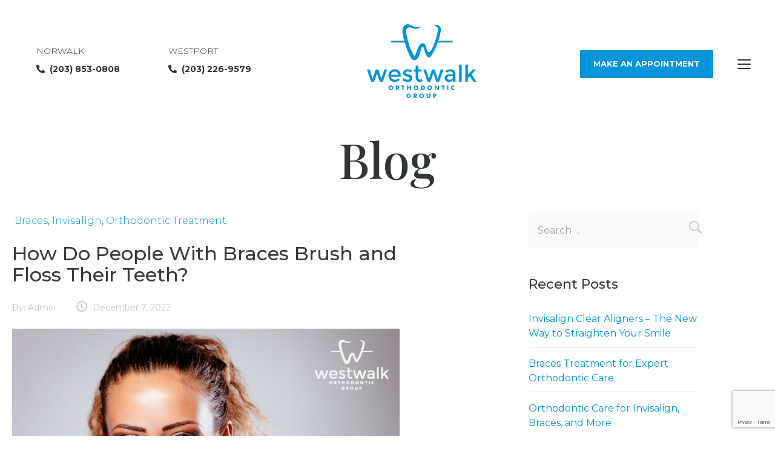

--- FILE ---
content_type: text/html; charset=UTF-8
request_url: https://westwalkortho.com/learn-to-brush-and-floss-teeth-even-with-braces/
body_size: 56672
content:
<!DOCTYPE html>
<html lang="en-US">
<head>
    <meta charset="UTF-8">
    <meta http-equiv="X-UA-Compatible" content="IE=edge">
    <meta name="viewport" content="width=device-width, initial-scale=1, minimum-scale=1, maximum-scale=1, user-scalable=no">
	<meta name="google-site-verification" content="P8RW3Ph-I20w-2DL53PyqyOCWOeS7axoss6yNKYWlC0" />
	<!-- Bootstrap CSS -->
	<link rel="stylesheet" href="https://maxcdn.bootstrapcdn.com/bootstrap/3.4.0/css/bootstrap.min.css">

<link rel="stylesheet" href="https://cdnjs.cloudflare.com/ajax/libs/font-awesome/4.7.0/css/font-awesome.min.css">


	<script async src="https://www.googletagmanager.com/gtag/js?id=G-281CMSN5GW"></script>
	<script>
	  window.dataLayer = window.dataLayer || [];
	  function gtag(){dataLayer.push(arguments);}
	  gtag('js', new Date());

	  gtag('config', 'G-281CMSN5GW');
	</script>
	<link rel="apple-touch-icon" sizes="57x57" href="https://westwalkortho.com//favicon/apple-icon-57x57.png">
<link rel="apple-touch-icon" sizes="60x60" href="https://westwalkortho.com/favicon/apple-icon-60x60.png">
<link rel="apple-touch-icon" sizes="72x72" href="https://westwalkortho.com/favicon/apple-icon-72x72.png">
<link rel="apple-touch-icon" sizes="76x76" href="https://westwalkortho.com/favicon/apple-icon-76x76.png">
<link rel="apple-touch-icon" sizes="114x114" href="https://westwalkortho.com/favicon/apple-icon-114x114.png">
<link rel="apple-touch-icon" sizes="120x120" href="https://westwalkortho.com/favicon/apple-icon-120x120.png">
<link rel="apple-touch-icon" sizes="144x144" href="https://westwalkortho.com/favicon/apple-icon-144x144.png">
<link rel="apple-touch-icon" sizes="152x152" href="https://westwalkortho.com/favicon/apple-icon-152x152.png">
<link rel="apple-touch-icon" sizes="180x180" href="https://westwalkortho.com/favicon/apple-icon-180x180.png">
<link rel="icon" type="image/png" sizes="192x192"  href="https://westwalkortho.com/favicon/android-icon-192x192.png">
<link rel="icon" type="image/png" sizes="32x32" href="https://westwalkortho.com/favicon/favicon-32x32.png">
<link rel="icon" type="image/png" sizes="96x96" href="https://westwalkortho.com/favicon/favicon-96x96.png">
<link rel="icon" type="image/png" sizes="16x16" href="https://westwalkortho.com/favicon/favicon-16x16.png">
<link rel="manifest" href="https://westwalkortho.com/favicon/manifest.json">
<meta name="msapplication-TileColor" content="#49206e">
<meta name="msapplication-TileImage" content="https://westwalkortho.com/favicon/ms-icon-144x144.png">
<meta name="theme-color" content="#49206e">
		<link rel="preconnect" href="https://fonts.googleapis.com">
	<link rel="preconnect" href="https://fonts.gstatic.com" crossorigin>
	<meta name='robots' content='index, follow, max-image-preview:large, max-snippet:-1, max-video-preview:-1' />

<!-- Google Tag Manager for WordPress by gtm4wp.com -->
<script data-cfasync="false" data-pagespeed-no-defer>
	var gtm4wp_datalayer_name = "dataLayer";
	var dataLayer = dataLayer || [];
</script>
<!-- End Google Tag Manager for WordPress by gtm4wp.com -->
	<!-- This site is optimized with the Yoast SEO plugin v26.8 - https://yoast.com/product/yoast-seo-wordpress/ -->
	<title>How to Brush &amp; Floss Teeth with Braces? - Westwalk Orthodontics</title>
	<meta name="description" content="Learning the right technique to brush and floss your teeth during your orthodontic care is essential. Learn more here." />
	<link rel="canonical" href="https://westwalkortho.com/learn-to-brush-and-floss-teeth-even-with-braces/" />
	<meta property="og:locale" content="en_US" />
	<meta property="og:type" content="article" />
	<meta property="og:title" content="How to Brush &amp; Floss Teeth with Braces? - Westwalk Orthodontics" />
	<meta property="og:description" content="Learning the right technique to brush and floss your teeth during your orthodontic care is essential. Learn more here." />
	<meta property="og:url" content="https://westwalkortho.com/learn-to-brush-and-floss-teeth-even-with-braces/" />
	<meta property="og:site_name" content="Westwalk" />
	<meta property="article:published_time" content="2022-11-21T12:30:36+00:00" />
	<meta property="article:modified_time" content="2022-12-07T06:26:03+00:00" />
	<meta property="og:image" content="https://westwalkortho.com/wp-content/uploads/2022/11/blog_21_ww.jpg" />
	<meta property="og:image:width" content="640" />
	<meta property="og:image:height" content="430" />
	<meta property="og:image:type" content="image/jpeg" />
	<meta name="author" content="admin" />
	<meta name="twitter:card" content="summary_large_image" />
	<meta name="twitter:label1" content="Written by" />
	<meta name="twitter:data1" content="admin" />
	<meta name="twitter:label2" content="Est. reading time" />
	<meta name="twitter:data2" content="4 minutes" />
	<script type="application/ld+json" class="yoast-schema-graph">{"@context":"https://schema.org","@graph":[{"@type":"Article","@id":"https://westwalkortho.com/learn-to-brush-and-floss-teeth-even-with-braces/#article","isPartOf":{"@id":"https://westwalkortho.com/learn-to-brush-and-floss-teeth-even-with-braces/"},"author":{"name":"admin","@id":"https://westwalkortho.com/#/schema/person/529c4f2632d8cc150579aaf60396c64b"},"headline":"How Do People With Braces Brush and Floss Their Teeth?","datePublished":"2022-11-21T12:30:36+00:00","dateModified":"2022-12-07T06:26:03+00:00","mainEntityOfPage":{"@id":"https://westwalkortho.com/learn-to-brush-and-floss-teeth-even-with-braces/"},"wordCount":805,"image":{"@id":"https://westwalkortho.com/learn-to-brush-and-floss-teeth-even-with-braces/#primaryimage"},"thumbnailUrl":"https://westwalkortho.com/wp-content/uploads/2022/11/blog_21_ww.jpg","articleSection":["Braces","Invisalign","Orthodontic Treatment"],"inLanguage":"en-US"},{"@type":"WebPage","@id":"https://westwalkortho.com/learn-to-brush-and-floss-teeth-even-with-braces/","url":"https://westwalkortho.com/learn-to-brush-and-floss-teeth-even-with-braces/","name":"How to Brush & Floss Teeth with Braces? - Westwalk Orthodontics","isPartOf":{"@id":"https://westwalkortho.com/#website"},"primaryImageOfPage":{"@id":"https://westwalkortho.com/learn-to-brush-and-floss-teeth-even-with-braces/#primaryimage"},"image":{"@id":"https://westwalkortho.com/learn-to-brush-and-floss-teeth-even-with-braces/#primaryimage"},"thumbnailUrl":"https://westwalkortho.com/wp-content/uploads/2022/11/blog_21_ww.jpg","datePublished":"2022-11-21T12:30:36+00:00","dateModified":"2022-12-07T06:26:03+00:00","author":{"@id":"https://westwalkortho.com/#/schema/person/529c4f2632d8cc150579aaf60396c64b"},"description":"Learning the right technique to brush and floss your teeth during your orthodontic care is essential. Learn more here.","breadcrumb":{"@id":"https://westwalkortho.com/learn-to-brush-and-floss-teeth-even-with-braces/#breadcrumb"},"inLanguage":"en-US","potentialAction":[{"@type":"ReadAction","target":["https://westwalkortho.com/learn-to-brush-and-floss-teeth-even-with-braces/"]}]},{"@type":"ImageObject","inLanguage":"en-US","@id":"https://westwalkortho.com/learn-to-brush-and-floss-teeth-even-with-braces/#primaryimage","url":"https://westwalkortho.com/wp-content/uploads/2022/11/blog_21_ww.jpg","contentUrl":"https://westwalkortho.com/wp-content/uploads/2022/11/blog_21_ww.jpg","width":640,"height":430,"caption":"Leaning to floss and brush your teeth during orthodontics is essential."},{"@type":"BreadcrumbList","@id":"https://westwalkortho.com/learn-to-brush-and-floss-teeth-even-with-braces/#breadcrumb","itemListElement":[{"@type":"ListItem","position":1,"name":"Home","item":"https://westwalkortho.com/"},{"@type":"ListItem","position":2,"name":"How Do People With Braces Brush and Floss Their Teeth?"}]},{"@type":"WebSite","@id":"https://westwalkortho.com/#website","url":"https://westwalkortho.com/","name":"Westwalk","description":"Orthodontic Group","potentialAction":[{"@type":"SearchAction","target":{"@type":"EntryPoint","urlTemplate":"https://westwalkortho.com/?s={search_term_string}"},"query-input":{"@type":"PropertyValueSpecification","valueRequired":true,"valueName":"search_term_string"}}],"inLanguage":"en-US"},{"@type":"Person","@id":"https://westwalkortho.com/#/schema/person/529c4f2632d8cc150579aaf60396c64b","name":"admin","image":{"@type":"ImageObject","inLanguage":"en-US","@id":"https://westwalkortho.com/#/schema/person/image/","url":"https://secure.gravatar.com/avatar/b7ba38d317be0a5ea691b300deeb8684d082ebfbcc5fb9d2e56f8fd840742663?s=96&d=mm&r=g","contentUrl":"https://secure.gravatar.com/avatar/b7ba38d317be0a5ea691b300deeb8684d082ebfbcc5fb9d2e56f8fd840742663?s=96&d=mm&r=g","caption":"admin"},"sameAs":["https://westwalkortho.com"],"url":"https://westwalkortho.com/author/admin/"}]}</script>
	<!-- / Yoast SEO plugin. -->


<link rel='dns-prefetch' href='//fonts.googleapis.com' />
<link rel='dns-prefetch' href='//cdnjs.cloudflare.com' />
<link rel="alternate" type="application/rss+xml" title="Westwalk &raquo; Feed" href="https://westwalkortho.com/feed/" />
<link rel="alternate" title="oEmbed (JSON)" type="application/json+oembed" href="https://westwalkortho.com/wp-json/oembed/1.0/embed?url=https%3A%2F%2Fwestwalkortho.com%2Flearn-to-brush-and-floss-teeth-even-with-braces%2F" />
<link rel="alternate" title="oEmbed (XML)" type="text/xml+oembed" href="https://westwalkortho.com/wp-json/oembed/1.0/embed?url=https%3A%2F%2Fwestwalkortho.com%2Flearn-to-brush-and-floss-teeth-even-with-braces%2F&#038;format=xml" />
<style id='wp-img-auto-sizes-contain-inline-css' type='text/css'>
img:is([sizes=auto i],[sizes^="auto," i]){contain-intrinsic-size:3000px 1500px}
/*# sourceURL=wp-img-auto-sizes-contain-inline-css */
</style>
<link rel='stylesheet' id='la-icon-maneger-style-css' href='https://westwalkortho.com/wp-content/uploads/la_icon_sets/style.min.css?ver=6.9' type='text/css' media='all' />
<style id='wp-emoji-styles-inline-css' type='text/css'>

	img.wp-smiley, img.emoji {
		display: inline !important;
		border: none !important;
		box-shadow: none !important;
		height: 1em !important;
		width: 1em !important;
		margin: 0 0.07em !important;
		vertical-align: -0.1em !important;
		background: none !important;
		padding: 0 !important;
	}
/*# sourceURL=wp-emoji-styles-inline-css */
</style>
<style id='wp-block-library-inline-css' type='text/css'>
:root{--wp-block-synced-color:#7a00df;--wp-block-synced-color--rgb:122,0,223;--wp-bound-block-color:var(--wp-block-synced-color);--wp-editor-canvas-background:#ddd;--wp-admin-theme-color:#007cba;--wp-admin-theme-color--rgb:0,124,186;--wp-admin-theme-color-darker-10:#006ba1;--wp-admin-theme-color-darker-10--rgb:0,107,160.5;--wp-admin-theme-color-darker-20:#005a87;--wp-admin-theme-color-darker-20--rgb:0,90,135;--wp-admin-border-width-focus:2px}@media (min-resolution:192dpi){:root{--wp-admin-border-width-focus:1.5px}}.wp-element-button{cursor:pointer}:root .has-very-light-gray-background-color{background-color:#eee}:root .has-very-dark-gray-background-color{background-color:#313131}:root .has-very-light-gray-color{color:#eee}:root .has-very-dark-gray-color{color:#313131}:root .has-vivid-green-cyan-to-vivid-cyan-blue-gradient-background{background:linear-gradient(135deg,#00d084,#0693e3)}:root .has-purple-crush-gradient-background{background:linear-gradient(135deg,#34e2e4,#4721fb 50%,#ab1dfe)}:root .has-hazy-dawn-gradient-background{background:linear-gradient(135deg,#faaca8,#dad0ec)}:root .has-subdued-olive-gradient-background{background:linear-gradient(135deg,#fafae1,#67a671)}:root .has-atomic-cream-gradient-background{background:linear-gradient(135deg,#fdd79a,#004a59)}:root .has-nightshade-gradient-background{background:linear-gradient(135deg,#330968,#31cdcf)}:root .has-midnight-gradient-background{background:linear-gradient(135deg,#020381,#2874fc)}:root{--wp--preset--font-size--normal:16px;--wp--preset--font-size--huge:42px}.has-regular-font-size{font-size:1em}.has-larger-font-size{font-size:2.625em}.has-normal-font-size{font-size:var(--wp--preset--font-size--normal)}.has-huge-font-size{font-size:var(--wp--preset--font-size--huge)}.has-text-align-center{text-align:center}.has-text-align-left{text-align:left}.has-text-align-right{text-align:right}.has-fit-text{white-space:nowrap!important}#end-resizable-editor-section{display:none}.aligncenter{clear:both}.items-justified-left{justify-content:flex-start}.items-justified-center{justify-content:center}.items-justified-right{justify-content:flex-end}.items-justified-space-between{justify-content:space-between}.screen-reader-text{border:0;clip-path:inset(50%);height:1px;margin:-1px;overflow:hidden;padding:0;position:absolute;width:1px;word-wrap:normal!important}.screen-reader-text:focus{background-color:#ddd;clip-path:none;color:#444;display:block;font-size:1em;height:auto;left:5px;line-height:normal;padding:15px 23px 14px;text-decoration:none;top:5px;width:auto;z-index:100000}html :where(.has-border-color){border-style:solid}html :where([style*=border-top-color]){border-top-style:solid}html :where([style*=border-right-color]){border-right-style:solid}html :where([style*=border-bottom-color]){border-bottom-style:solid}html :where([style*=border-left-color]){border-left-style:solid}html :where([style*=border-width]){border-style:solid}html :where([style*=border-top-width]){border-top-style:solid}html :where([style*=border-right-width]){border-right-style:solid}html :where([style*=border-bottom-width]){border-bottom-style:solid}html :where([style*=border-left-width]){border-left-style:solid}html :where(img[class*=wp-image-]){height:auto;max-width:100%}:where(figure){margin:0 0 1em}html :where(.is-position-sticky){--wp-admin--admin-bar--position-offset:var(--wp-admin--admin-bar--height,0px)}@media screen and (max-width:600px){html :where(.is-position-sticky){--wp-admin--admin-bar--position-offset:0px}}

/*# sourceURL=wp-block-library-inline-css */
</style><style id='global-styles-inline-css' type='text/css'>
:root{--wp--preset--aspect-ratio--square: 1;--wp--preset--aspect-ratio--4-3: 4/3;--wp--preset--aspect-ratio--3-4: 3/4;--wp--preset--aspect-ratio--3-2: 3/2;--wp--preset--aspect-ratio--2-3: 2/3;--wp--preset--aspect-ratio--16-9: 16/9;--wp--preset--aspect-ratio--9-16: 9/16;--wp--preset--color--black: #000000;--wp--preset--color--cyan-bluish-gray: #abb8c3;--wp--preset--color--white: #ffffff;--wp--preset--color--pale-pink: #f78da7;--wp--preset--color--vivid-red: #cf2e2e;--wp--preset--color--luminous-vivid-orange: #ff6900;--wp--preset--color--luminous-vivid-amber: #fcb900;--wp--preset--color--light-green-cyan: #7bdcb5;--wp--preset--color--vivid-green-cyan: #00d084;--wp--preset--color--pale-cyan-blue: #8ed1fc;--wp--preset--color--vivid-cyan-blue: #0693e3;--wp--preset--color--vivid-purple: #9b51e0;--wp--preset--gradient--vivid-cyan-blue-to-vivid-purple: linear-gradient(135deg,rgb(6,147,227) 0%,rgb(155,81,224) 100%);--wp--preset--gradient--light-green-cyan-to-vivid-green-cyan: linear-gradient(135deg,rgb(122,220,180) 0%,rgb(0,208,130) 100%);--wp--preset--gradient--luminous-vivid-amber-to-luminous-vivid-orange: linear-gradient(135deg,rgb(252,185,0) 0%,rgb(255,105,0) 100%);--wp--preset--gradient--luminous-vivid-orange-to-vivid-red: linear-gradient(135deg,rgb(255,105,0) 0%,rgb(207,46,46) 100%);--wp--preset--gradient--very-light-gray-to-cyan-bluish-gray: linear-gradient(135deg,rgb(238,238,238) 0%,rgb(169,184,195) 100%);--wp--preset--gradient--cool-to-warm-spectrum: linear-gradient(135deg,rgb(74,234,220) 0%,rgb(151,120,209) 20%,rgb(207,42,186) 40%,rgb(238,44,130) 60%,rgb(251,105,98) 80%,rgb(254,248,76) 100%);--wp--preset--gradient--blush-light-purple: linear-gradient(135deg,rgb(255,206,236) 0%,rgb(152,150,240) 100%);--wp--preset--gradient--blush-bordeaux: linear-gradient(135deg,rgb(254,205,165) 0%,rgb(254,45,45) 50%,rgb(107,0,62) 100%);--wp--preset--gradient--luminous-dusk: linear-gradient(135deg,rgb(255,203,112) 0%,rgb(199,81,192) 50%,rgb(65,88,208) 100%);--wp--preset--gradient--pale-ocean: linear-gradient(135deg,rgb(255,245,203) 0%,rgb(182,227,212) 50%,rgb(51,167,181) 100%);--wp--preset--gradient--electric-grass: linear-gradient(135deg,rgb(202,248,128) 0%,rgb(113,206,126) 100%);--wp--preset--gradient--midnight: linear-gradient(135deg,rgb(2,3,129) 0%,rgb(40,116,252) 100%);--wp--preset--font-size--small: 13px;--wp--preset--font-size--medium: 20px;--wp--preset--font-size--large: 36px;--wp--preset--font-size--x-large: 42px;--wp--preset--spacing--20: 0.44rem;--wp--preset--spacing--30: 0.67rem;--wp--preset--spacing--40: 1rem;--wp--preset--spacing--50: 1.5rem;--wp--preset--spacing--60: 2.25rem;--wp--preset--spacing--70: 3.38rem;--wp--preset--spacing--80: 5.06rem;--wp--preset--shadow--natural: 6px 6px 9px rgba(0, 0, 0, 0.2);--wp--preset--shadow--deep: 12px 12px 50px rgba(0, 0, 0, 0.4);--wp--preset--shadow--sharp: 6px 6px 0px rgba(0, 0, 0, 0.2);--wp--preset--shadow--outlined: 6px 6px 0px -3px rgb(255, 255, 255), 6px 6px rgb(0, 0, 0);--wp--preset--shadow--crisp: 6px 6px 0px rgb(0, 0, 0);}:where(.is-layout-flex){gap: 0.5em;}:where(.is-layout-grid){gap: 0.5em;}body .is-layout-flex{display: flex;}.is-layout-flex{flex-wrap: wrap;align-items: center;}.is-layout-flex > :is(*, div){margin: 0;}body .is-layout-grid{display: grid;}.is-layout-grid > :is(*, div){margin: 0;}:where(.wp-block-columns.is-layout-flex){gap: 2em;}:where(.wp-block-columns.is-layout-grid){gap: 2em;}:where(.wp-block-post-template.is-layout-flex){gap: 1.25em;}:where(.wp-block-post-template.is-layout-grid){gap: 1.25em;}.has-black-color{color: var(--wp--preset--color--black) !important;}.has-cyan-bluish-gray-color{color: var(--wp--preset--color--cyan-bluish-gray) !important;}.has-white-color{color: var(--wp--preset--color--white) !important;}.has-pale-pink-color{color: var(--wp--preset--color--pale-pink) !important;}.has-vivid-red-color{color: var(--wp--preset--color--vivid-red) !important;}.has-luminous-vivid-orange-color{color: var(--wp--preset--color--luminous-vivid-orange) !important;}.has-luminous-vivid-amber-color{color: var(--wp--preset--color--luminous-vivid-amber) !important;}.has-light-green-cyan-color{color: var(--wp--preset--color--light-green-cyan) !important;}.has-vivid-green-cyan-color{color: var(--wp--preset--color--vivid-green-cyan) !important;}.has-pale-cyan-blue-color{color: var(--wp--preset--color--pale-cyan-blue) !important;}.has-vivid-cyan-blue-color{color: var(--wp--preset--color--vivid-cyan-blue) !important;}.has-vivid-purple-color{color: var(--wp--preset--color--vivid-purple) !important;}.has-black-background-color{background-color: var(--wp--preset--color--black) !important;}.has-cyan-bluish-gray-background-color{background-color: var(--wp--preset--color--cyan-bluish-gray) !important;}.has-white-background-color{background-color: var(--wp--preset--color--white) !important;}.has-pale-pink-background-color{background-color: var(--wp--preset--color--pale-pink) !important;}.has-vivid-red-background-color{background-color: var(--wp--preset--color--vivid-red) !important;}.has-luminous-vivid-orange-background-color{background-color: var(--wp--preset--color--luminous-vivid-orange) !important;}.has-luminous-vivid-amber-background-color{background-color: var(--wp--preset--color--luminous-vivid-amber) !important;}.has-light-green-cyan-background-color{background-color: var(--wp--preset--color--light-green-cyan) !important;}.has-vivid-green-cyan-background-color{background-color: var(--wp--preset--color--vivid-green-cyan) !important;}.has-pale-cyan-blue-background-color{background-color: var(--wp--preset--color--pale-cyan-blue) !important;}.has-vivid-cyan-blue-background-color{background-color: var(--wp--preset--color--vivid-cyan-blue) !important;}.has-vivid-purple-background-color{background-color: var(--wp--preset--color--vivid-purple) !important;}.has-black-border-color{border-color: var(--wp--preset--color--black) !important;}.has-cyan-bluish-gray-border-color{border-color: var(--wp--preset--color--cyan-bluish-gray) !important;}.has-white-border-color{border-color: var(--wp--preset--color--white) !important;}.has-pale-pink-border-color{border-color: var(--wp--preset--color--pale-pink) !important;}.has-vivid-red-border-color{border-color: var(--wp--preset--color--vivid-red) !important;}.has-luminous-vivid-orange-border-color{border-color: var(--wp--preset--color--luminous-vivid-orange) !important;}.has-luminous-vivid-amber-border-color{border-color: var(--wp--preset--color--luminous-vivid-amber) !important;}.has-light-green-cyan-border-color{border-color: var(--wp--preset--color--light-green-cyan) !important;}.has-vivid-green-cyan-border-color{border-color: var(--wp--preset--color--vivid-green-cyan) !important;}.has-pale-cyan-blue-border-color{border-color: var(--wp--preset--color--pale-cyan-blue) !important;}.has-vivid-cyan-blue-border-color{border-color: var(--wp--preset--color--vivid-cyan-blue) !important;}.has-vivid-purple-border-color{border-color: var(--wp--preset--color--vivid-purple) !important;}.has-vivid-cyan-blue-to-vivid-purple-gradient-background{background: var(--wp--preset--gradient--vivid-cyan-blue-to-vivid-purple) !important;}.has-light-green-cyan-to-vivid-green-cyan-gradient-background{background: var(--wp--preset--gradient--light-green-cyan-to-vivid-green-cyan) !important;}.has-luminous-vivid-amber-to-luminous-vivid-orange-gradient-background{background: var(--wp--preset--gradient--luminous-vivid-amber-to-luminous-vivid-orange) !important;}.has-luminous-vivid-orange-to-vivid-red-gradient-background{background: var(--wp--preset--gradient--luminous-vivid-orange-to-vivid-red) !important;}.has-very-light-gray-to-cyan-bluish-gray-gradient-background{background: var(--wp--preset--gradient--very-light-gray-to-cyan-bluish-gray) !important;}.has-cool-to-warm-spectrum-gradient-background{background: var(--wp--preset--gradient--cool-to-warm-spectrum) !important;}.has-blush-light-purple-gradient-background{background: var(--wp--preset--gradient--blush-light-purple) !important;}.has-blush-bordeaux-gradient-background{background: var(--wp--preset--gradient--blush-bordeaux) !important;}.has-luminous-dusk-gradient-background{background: var(--wp--preset--gradient--luminous-dusk) !important;}.has-pale-ocean-gradient-background{background: var(--wp--preset--gradient--pale-ocean) !important;}.has-electric-grass-gradient-background{background: var(--wp--preset--gradient--electric-grass) !important;}.has-midnight-gradient-background{background: var(--wp--preset--gradient--midnight) !important;}.has-small-font-size{font-size: var(--wp--preset--font-size--small) !important;}.has-medium-font-size{font-size: var(--wp--preset--font-size--medium) !important;}.has-large-font-size{font-size: var(--wp--preset--font-size--large) !important;}.has-x-large-font-size{font-size: var(--wp--preset--font-size--x-large) !important;}
/*# sourceURL=global-styles-inline-css */
</style>

<style id='classic-theme-styles-inline-css' type='text/css'>
/*! This file is auto-generated */
.wp-block-button__link{color:#fff;background-color:#32373c;border-radius:9999px;box-shadow:none;text-decoration:none;padding:calc(.667em + 2px) calc(1.333em + 2px);font-size:1.125em}.wp-block-file__button{background:#32373c;color:#fff;text-decoration:none}
/*# sourceURL=/wp-includes/css/classic-themes.min.css */
</style>
<link rel='stylesheet' id='dashicons-css' href='https://westwalkortho.com/wp-includes/css/dashicons.min.css?ver=6.9' type='text/css' media='all' />
<link rel='stylesheet' id='admin-bar-css' href='https://westwalkortho.com/wp-includes/css/admin-bar.min.css?ver=6.9' type='text/css' media='all' />
<style id='admin-bar-inline-css' type='text/css'>

    /* Hide CanvasJS credits for P404 charts specifically */
    #p404RedirectChart .canvasjs-chart-credit {
        display: none !important;
    }
    
    #p404RedirectChart canvas {
        border-radius: 6px;
    }

    .p404-redirect-adminbar-weekly-title {
        font-weight: bold;
        font-size: 14px;
        color: #fff;
        margin-bottom: 6px;
    }

    #wpadminbar #wp-admin-bar-p404_free_top_button .ab-icon:before {
        content: "\f103";
        color: #dc3545;
        top: 3px;
    }
    
    #wp-admin-bar-p404_free_top_button .ab-item {
        min-width: 80px !important;
        padding: 0px !important;
    }
    
    /* Ensure proper positioning and z-index for P404 dropdown */
    .p404-redirect-adminbar-dropdown-wrap { 
        min-width: 0; 
        padding: 0;
        position: static !important;
    }
    
    #wpadminbar #wp-admin-bar-p404_free_top_button_dropdown {
        position: static !important;
    }
    
    #wpadminbar #wp-admin-bar-p404_free_top_button_dropdown .ab-item {
        padding: 0 !important;
        margin: 0 !important;
    }
    
    .p404-redirect-dropdown-container {
        min-width: 340px;
        padding: 18px 18px 12px 18px;
        background: #23282d !important;
        color: #fff;
        border-radius: 12px;
        box-shadow: 0 8px 32px rgba(0,0,0,0.25);
        margin-top: 10px;
        position: relative !important;
        z-index: 999999 !important;
        display: block !important;
        border: 1px solid #444;
    }
    
    /* Ensure P404 dropdown appears on hover */
    #wpadminbar #wp-admin-bar-p404_free_top_button .p404-redirect-dropdown-container { 
        display: none !important;
    }
    
    #wpadminbar #wp-admin-bar-p404_free_top_button:hover .p404-redirect-dropdown-container { 
        display: block !important;
    }
    
    #wpadminbar #wp-admin-bar-p404_free_top_button:hover #wp-admin-bar-p404_free_top_button_dropdown .p404-redirect-dropdown-container {
        display: block !important;
    }
    
    .p404-redirect-card {
        background: #2c3338;
        border-radius: 8px;
        padding: 18px 18px 12px 18px;
        box-shadow: 0 2px 8px rgba(0,0,0,0.07);
        display: flex;
        flex-direction: column;
        align-items: flex-start;
        border: 1px solid #444;
    }
    
    .p404-redirect-btn {
        display: inline-block;
        background: #dc3545;
        color: #fff !important;
        font-weight: bold;
        padding: 5px 22px;
        border-radius: 8px;
        text-decoration: none;
        font-size: 17px;
        transition: background 0.2s, box-shadow 0.2s;
        margin-top: 8px;
        box-shadow: 0 2px 8px rgba(220,53,69,0.15);
        text-align: center;
        line-height: 1.6;
    }
    
    .p404-redirect-btn:hover {
        background: #c82333;
        color: #fff !important;
        box-shadow: 0 4px 16px rgba(220,53,69,0.25);
    }
    
    /* Prevent conflicts with other admin bar dropdowns */
    #wpadminbar .ab-top-menu > li:hover > .ab-item,
    #wpadminbar .ab-top-menu > li.hover > .ab-item {
        z-index: auto;
    }
    
    #wpadminbar #wp-admin-bar-p404_free_top_button:hover > .ab-item {
        z-index: 999998 !important;
    }
    
/*# sourceURL=admin-bar-inline-css */
</style>
<link rel='stylesheet' id='contact-form-7-css' href='https://westwalkortho.com/wp-content/plugins/contact-form-7/includes/css/styles.css?ver=6.1.4' type='text/css' media='all' />
<link rel='stylesheet' id='sf_styles-css' href='https://westwalkortho.com/wp-content/plugins/superfly-menu/css/public.min.css?ver=6.9' type='text/css' media='all' />
<link rel='stylesheet' id='wpcf7-redirect-script-frontend-css' href='https://westwalkortho.com/wp-content/plugins/wpcf7-redirect/build/assets/frontend-script.css?ver=2c532d7e2be36f6af233' type='text/css' media='all' />
<link rel='stylesheet' id='bootstrap-css' href='https://westwalkortho.com/wp-content/themes/wps-westwalk/assets/css/bootstrap.css' type='text/css' media='all' />
<link rel='stylesheet' id='wps-google-font-css' href='https://fonts.googleapis.com/css2?family=Montserrat:ital,wght@0,100;0,200;0,300;0,400;0,500;0,600;0,700;0,800;0,900;1,100;1,200;1,300;1,400;1,500;1,600;1,700;1,800;1,900&#038;family=Playfair+Display:ital,wght@0,400;0,500;0,600;0,700;0,800;0,900;1,400;1,500;1,600;1,700;1,800;1,900&#038;display=swap' type='text/css' media='all' />
<link rel='stylesheet' id='font-awesome-5-css' href='https://westwalkortho.com/wp-content/themes/wps-westwalk/assets/fonts/font-awesome-5/all.css' type='text/css' media='all' />
<link rel='stylesheet' id='swiper-css' href='https://westwalkortho.com/wp-content/themes/wps-westwalk/assets/css/swiper/swiper-bundle.min.css' type='text/css' media='all' />
<link rel='stylesheet' id='magnific-popup-css' href='https://westwalkortho.com/wp-content/themes/wps-westwalk/assets/css/magnific-popup/magnific-popup.css' type='text/css' media='all' />
<link rel='stylesheet' id='plyr-css' href='https://cdnjs.cloudflare.com/ajax/libs/plyr/3.5.6/plyr.css' type='text/css' media='all' />
<link rel='stylesheet' id='wps-base-style-css' href='https://westwalkortho.com/wp-content/themes/wps-westwalk/style.css?ver=6.9' type='text/css' media='all' />
<script type="text/javascript" defer='defer' src="https://westwalkortho.com/wp-content/plugins/superfly-menu/includes/vendor/looks_awesome/icon_manager/js/md5.js?ver=1.0,0" id="la-icon-manager-md5-js"></script>
<script type="text/javascript" defer='defer' src="https://westwalkortho.com/wp-content/plugins/superfly-menu/includes/vendor/looks_awesome/icon_manager/js/util.js?ver=1.0,0" id="la-icon-manager-util-js"></script>
<script type="text/javascript" src="https://westwalkortho.com/wp-includes/js/jquery/jquery.min.js?ver=3.7.1" id="jquery-core-js"></script>
<script type="text/javascript" defer='defer' src="https://westwalkortho.com/wp-includes/js/jquery/jquery-migrate.min.js?ver=3.4.1" id="jquery-migrate-js"></script>
<script type="text/javascript" id="sf_main-js-extra">
/* <![CDATA[ */
var SF_Opts = {"wp_menu_id":"2","social":[],"search":"no","blur":"no","fade":"no","test_mode":"no","hide_def":"no","mob_nav":"no","dynamic":"no","parent_ignore":"yes","sidebar_style":"side","sidebar_behaviour":"slide","alt_menu":"","sidebar_pos":"right","width_panel_1":"300","width_panel_2":"250","width_panel_3":"250","width_panel_4":"200","base_color":"#212121","opening_type":"click","sub_type":"dropdown","video_bg":"","video_mob":"no","video_preload":"no","sub_mob_type":"dropdown","sub_opening_type":"click","label":"metro","label_top":"0px","label_size":"53","label_vis":"no","item_padding":"15","bg":"","path":"https://westwalkortho.com/wp-content/plugins/superfly-menu/img/","menu":"{\"2\":{\"term_id\":2,\"name\":\"Main Menu (RWD)\",\"loc\":{\"pages\":{\"2\":1,\"9\":1,\"34\":1,\"63\":1,\"74\":1,\"79\":1,\"82\":1,\"87\":1,\"91\":1,\"94\":1,\"99\":1,\"103\":1,\"108\":1,\"112\":1,\"115\":1,\"119\":1,\"123\":1,\"126\":1,\"129\":1,\"132\":1,\"140\":1,\"145\":1,\"149\":1,\"153\":1,\"156\":1,\"162\":1,\"167\":1,\"171\":1,\"177\":1},\"cposts\":{},\"cats\":{\"1\":1},\"taxes\":{},\"langs\":{},\"wp_pages\":{\"front\":1,\"home\":1,\"archive\":1,\"single\":1,\"forbidden\":1,\"search\":1},\"ids\":[\"\"]},\"isDef\":true}}","togglers":"#toggle, .navbar-toggler","subMenuSupport":"yes","subMenuSelector":"sub-menu, children","eventsInterval":"51","activeClassSelector":"current-menu-item","allowedTags":"DIV, NAV, UL, OL, LI, A, P, H1, H2, H3, H4, SPAN","menuData":{"209":"img=&icon=&icon_color=&sline=&chapter=&content=&bg=&width=&tabindex=","208":"img=&icon=&icon_color=&sline=&chapter=&content=&bg=&width=&tabindex="},"siteBase":"https://westwalkortho.com","plugin_ver":"5.0.17"};
//# sourceURL=sf_main-js-extra
/* ]]> */
</script>
<script type="text/javascript" defer='defer' src="https://westwalkortho.com/wp-content/plugins/superfly-menu/js/public.min.js?ver=5.0.17" id="sf_main-js"></script>
<script></script><link rel="https://api.w.org/" href="https://westwalkortho.com/wp-json/" /><link rel="alternate" title="JSON" type="application/json" href="https://westwalkortho.com/wp-json/wp/v2/posts/2568" /><link rel="EditURI" type="application/rsd+xml" title="RSD" href="https://westwalkortho.com/xmlrpc.php?rsd" />
<meta name="generator" content="WordPress 6.9" />
<link rel='shortlink' href='https://westwalkortho.com/?p=2568' />
<!-- start Simple Custom CSS and JS -->
<style type="text/css">
@media only screen and (max-width: 991px) {
	.content-grid-two.wps_content_block_style1 {
		padding: 0 0 60px 0;
	}
	.content-grid-two.wps_content_block_style1 .content .section-text-content {
		padding: 40px;
	}
	
	.content-grid-two.wps_content_block_style1 .content {
		order: 2;
	}
	
	.content-grid-two.wps_content_block_style1 .image {
		order: 1;
	}
}

</style>
<!-- end Simple Custom CSS and JS -->
<!-- start Simple Custom CSS and JS -->
<script type="application/ld+json">{
    "@context": "https://schema.org/",
    "@type": "CreativeWorkSeries",
    "name": "Westwalk Orthodontic Group",
    "aggregateRating": {
        "@type": "AggregateRating",
        "ratingValue": "4.9",
        "bestRating": "5",
        "ratingCount": "78"
    }}
</script><!-- end Simple Custom CSS and JS -->
<!-- start Simple Custom CSS and JS -->
<script type="application/ld+json">
{
  "@context": "http://schema.org",
  "@type": "Dentist",
  "@id": "https://westwalkortho.com/",
  "name": "Westwalk Orthodontic Group",
"image": "https://westwalkortho.com/wp-content/themes/wps-westwalk/assets/images/logo-blue.svg",
  "description": "Patients turn to orthodontics for a variety of reasons, but our goal is always the same – to provide exceptional care that results in a more beautiful and healthier smile that will last a lifetime.", 
  "sameAs": [ "http://www.facebook.com/westwalkortho","http://www.yelp.com/biz/westwalk-orthodontic-group-p-c-norwalk"],
  "PriceRange": "$",
  "address": {
    "@type": "PostalAddress",
    "streetAddress": "153 East Ave #2",
    "addressLocality": "Norwalk",
    "addressRegion": "Connecticut",
    "postalCode": "06851",
    "addressCountry": "US"
  },
  "telephone": "203-853-0808",
"hasmap": "https://www.google.com/maps/place/Westwalk+Orthodontic+Group/@41.1106632,-73.4070914,15z/data=!4m2!3m1!1s0x0:0x62b56eeda3306c3f?sa=X&ved=2ahUKEwiuksbZ9bHvAhUlyzgGHcWWDNEQ_BIwMHoECD4QBQ",
"openingHours": "Mon 9:00am-6:00pm, Tues 9:00am–5:00pm, Wed 9:00am-5:00pm, Thur 8:00am-5:00pm, Fri 9:00am-5:00pm"
    }
    </script><!-- end Simple Custom CSS and JS -->
<!-- start Simple Custom CSS and JS -->
<!-- Global site tag (gtag.js) - Google Analytics -->
<script async src="https://www.googletagmanager.com/gtag/js?id=UA-174022417-1"></script>
<script>
  window.dataLayer = window.dataLayer || [];
  function gtag(){dataLayer.push(arguments);}
  gtag('js', new Date());

  gtag('config', 'UA-174022417-1');
</script>
<!-- end Simple Custom CSS and JS -->
<script>

    // global
    window.SFM_is_mobile = (function () {
        var n = navigator.userAgent;
        var reg = new RegExp('Android\s([0-9\.]*)')
        var match = n.toLowerCase().match(reg);
        var android =  match ? parseFloat(match[1]) : false;
        if (android && android < 3.6) {
        	return;
        };

        return n.match(/Android|BlackBerry|IEMobile|iPhone|iPad|iPod|Opera Mini/i);
    })();

    window.SFM_current_page_menu = '2';

    (function(){

        var mob_bar = '';
        var pos = 'right';
        var iconbar = '';

        var SFM_skew_disabled = ( function( ) {
            var window_width = window.innerWidth;
            var sfm_width = 300;
            if ( sfm_width * 2 >= window_width ) {
                return true;
            }
            return false;
        } )( );

        var classes = SFM_is_mobile ? 'sfm-mobile' : 'sfm-desktop';
        var html = document.getElementsByTagName('html')[0]; // pointer
        classes += mob_bar ? ' sfm-mob-nav' : '';
        classes += ' sfm-pos-' + pos;
        classes += iconbar ? ' sfm-bar' : '';
		classes += SFM_skew_disabled ? ' sfm-skew-disabled' : '';

        html.className = html.className == '' ?  classes : html.className + ' ' + classes;

    })();
</script>
<style type="text/css" id="superfly-dynamic">
    @font-face {
        font-family: 'sfm-icomoon';
        src:url('https://westwalkortho.com/wp-content/plugins/superfly-menu/img/fonts/icomoon.eot?wehgh4');
        src: url('https://westwalkortho.com/wp-content/plugins/superfly-menu/img/fonts/icomoon.svg?wehgh4#icomoon') format('svg'),
        url('https://westwalkortho.com/wp-content/plugins/superfly-menu/img/fonts/icomoon.eot?#iefixwehgh4') format('embedded-opentype'),
        url('https://westwalkortho.com/wp-content/plugins/superfly-menu/img/fonts/icomoon.woff?wehgh4') format('woff'),
        url('https://westwalkortho.com/wp-content/plugins/superfly-menu/img/fonts/icomoon.ttf?wehgh4') format('truetype');
        font-weight: normal;
        font-style: normal;
        font-display: swap;
    }
        .sfm-navicon, .sfm-navicon:after, .sfm-navicon:before, .sfm-sidebar-close:before, .sfm-sidebar-close:after {
        height: 1px !important;
    }
    .sfm-label-square .sfm-navicon-button, .sfm-label-rsquare .sfm-navicon-button, .sfm-label-circle .sfm-navicon-button {
    border-width: 1px !important;
    }

    .sfm-vertical-nav .sfm-submenu-visible > a .sfm-sm-indicator i:after {
    -webkit-transform: rotate(180deg);
    transform: rotate(180deg);
    }

    #sfm-mob-navbar .sfm-navicon-button:after {
    /*width: 30px;*/
    }

    .sfm-pos-right .sfm-vertical-nav .sfm-has-child-menu > a:before {
    display: none;
    }

    #sfm-sidebar.sfm-vertical-nav .sfm-menu .sfm-sm-indicator {
    /*background: rgba(255,255,255,0.085);*/
    }

    .sfm-pos-right #sfm-sidebar.sfm-vertical-nav .sfm-menu li a {
    /*padding-left: 10px !important;*/
    }

    .sfm-pos-right #sfm-sidebar.sfm-vertical-nav .sfm-sm-indicator {
    left: auto;
    right: 0;
    }

    #sfm-sidebar.sfm-compact .sfm-nav {
    min-height: 50vh;
    height: auto;
    max-height: none;
    margin-top: 0px;
    }

    #sfm-sidebar.sfm-compact  input[type=search] {
    font-size: 16px;
    }
    /*}*/

            #sfm-sidebar .sfm-sidebar-bg, #sfm-sidebar .sfm-social {
        background-color: #212121 !important;
        }

            #sfm-sidebar .sfm-logo img {
        max-height: px;
        }
    

    #sfm-sidebar, .sfm-sidebar-bg, #sfm-sidebar .sfm-nav, #sfm-sidebar .sfm-widget, #sfm-sidebar .sfm-logo, #sfm-sidebar .sfm-social, .sfm-style-toolbar .sfm-copy {
    width: 300px;
    }
        #sfm-sidebar:not(.sfm-iconbar) .sfm-menu li > a span{
        max-width: calc(300px - 80px);    }
    #sfm-sidebar .sfm-social {
    background-color: transparent !important;
    }

    

    
    
    
    
    #sfm-sidebar .sfm-menu li > a:before {
        background: #0095da;
    }

    #sfm-sidebar .sfm-menu-level-1 li > a:before {
        background: #0095da;
    }

    #sfm-sidebar .sfm-menu-level-2 li > a:before {
        background: #ffffff;
    }
    #sfm-sidebar .sfm-menu-level-3 li > a:before {
        background: #ffffff;
    }

    @media only screen and (min-width: 800px) {
        #sfm-sidebar .sfm-menu-level-0 li:hover:before,
        #sfm-sidebar .sfm-menu-level-0 li.sfm-active-item:before,
        #sfm-sidebar .sfm-menu-level-0 li.sfm-active-smooth:before {
            background-color: #aaaaaa;
        }
    }

    #sfm-sidebar .sfm-view-level-1 .sfm-menu li:hover:before,
    #sfm-sidebar .sfm-view-level-1 .sfm-menu li.sfm-active-item:before {
        background-color: #ffffff;
    }

    #sfm-sidebar .sfm-view-level-2 .sfm-menu li:hover:before,
    #sfm-sidebar .sfm-view-level-2 .sfm-menu li.sfm-active-item:before {
        background-color: #ffffff;
    }

    #sfm-sidebar .sfm-view-level-3 .sfm-menu li:hover:before,
    #sfm-sidebar .sfm-view-level-3 .sfm-menu li.sfm-active-item:before {
        background-color: #ffffff;
    }
        #sfm-sidebar .sfm-menu li:hover > a span,
    #sfm-sidebar .sfm-menu li > a:focus span,
    #sfm-sidebar .sfm-menu li:hover > a img,
    #sfm-sidebar .sfm-menu li > a:focus img,
    #sfm-sidebar .sfm-menu li:hover > a .la_icon,
    #sfm-sidebar .sfm-menu li > a:focus .la_icon,
    #sfm-sidebar .sfm-menu li.sfm-submenu-visible > a img,
    #sfm-sidebar .sfm-menu li.sfm-submenu-visible > a .la_icon,
    #sfm-sidebar .sfm-menu li.sfm-submenu-visible > a span {
    right: -2px;
    left: auto;
    }

    .sfm-pos-right .sfm-sub-flyout #sfm-sidebar .sfm-menu li > a:focus span,
    .sfm-pos-right .sfm-sub-flyout #sfm-sidebar .sfm-menu li:hover > a span,
    .sfm-pos-right .sfm-sub-flyout #sfm-sidebar .sfm-menu li:hover > a img,
    .sfm-pos-right .sfm-sub-flyout #sfm-sidebar .sfm-menu li > a:focus img,
    .sfm-pos-right .sfm-sub-flyout #sfm-sidebar .sfm-menu li.sfm-submenu-visible > a img,
    .sfm-pos-right .sfm-sub-flyout #sfm-sidebar .sfm-menu li.sfm-submenu-visible > a span {
    right: 2px;
    left: auto;
    }

        #sfm-sidebar .sfm-menu li a,
        #sfm-sidebar .sfm-chapter,
        #sfm-sidebar .widget-area,
        .sfm-search-form input {
        padding-left: 10% !important;
        }

        .sfm-pos-right .sfm-sub-flyout #sfm-sidebar .sfm-menu li a,
        .sfm-pos-right .sfm-sub-flyout #sfm-sidebar .sfm-view .sfm-back-parent,
        .sfm-pos-right .sfm-sub-flyout #sfm-sidebar .sfm-chapter,
        .sfm-pos-right .sfm-sub-flyout #sfm-sidebar .widget-area,
        .sfm-pos-right .sfm-sub-flyout .sfm-search-form input {
        padding-left: 14% !important;
        }
                #sfm-sidebar .sfm-child-menu.sfm-menu-level-1 li a {
        padding-left: 12% !important;
        }
        #sfm-sidebar .sfm-child-menu.sfm-menu-level-2 li a {
        padding-left: 14% !important;
        }
    
        #sfm-sidebar.sfm-compact .sfm-social li {
        text-align: left;
        }

        #sfm-sidebar.sfm-compact .sfm-social:before {
        right: auto;
        left: auto;
        left: 10%;
        }

                #sfm-sidebar:after {
    display: none !important;
    }

    


    #sfm-sidebar,
    .sfm-pos-right .sfm-sidebar-slide.sfm-body-pushed #sfm-mob-navbar {
    -webkit-transform: translate3d(-300px,0,0);
    transform: translate3d(-300px,0,0);
    }


    .sfm-pos-right #sfm-sidebar, .sfm-sidebar-slide.sfm-body-pushed #sfm-mob-navbar {
    -webkit-transform: translate3d(300px,0,0);
    transform: translate3d(300px,0,0);
    }



    .sfm-pos-left #sfm-sidebar .sfm-view-level-1 {
    left: 300px;
    width: 250px;
    -webkit-transform: translate3d(-250px,0,0);
    transform: translate3d(-250px,0,0);
    }

    #sfm-sidebar .sfm-view-level-1 .sfm-menu {
         width: 250px;
    }
    #sfm-sidebar .sfm-view-level-2 .sfm-menu {
         width: 250px;
    }
    #sfm-sidebar .sfm-view-level-3 .sfm-menu {
         width: 200px;
    }

    .sfm-pos-right #sfm-sidebar .sfm-view-level-1 {
    left: auto;
    right: 300px;
    width: 250px;
    -webkit-transform: translate3d(250px,0,0);
    transform: translate3d(250px,0,0);
    }

    .sfm-pos-left #sfm-sidebar .sfm-view-level-2 {
    left: 550px;
    width: 250px;
    -webkit-transform: translate3d(-800px,0,0);
    transform: translate3d(-800px,0,0);
    }

    .sfm-pos-right #sfm-sidebar .sfm-view-level-2
    {
    left: auto;
    right: 550px;
    width: 250px;
    -webkit-transform: translate3d(800px,0,0);
    transform: translate3d(800px,0,0);
    }

    .sfm-pos-left #sfm-sidebar .sfm-view-level-3 {
    left: 800px;
    width: 200px;
    -webkit-transform: translate3d(-1000px,0,0);
    transform: translate3d(-1000px,0,0);
    }

    .sfm-pos-right #sfm-sidebar .sfm-view-level-3 {
    left: auto;
    right: 800px;
    width: 200px;
    -webkit-transform: translate3d(800px,0,0);
    transform: translate3d(800px,0,0);
    }

    .sfm-view-pushed-1 #sfm-sidebar .sfm-view-level-2 {
    -webkit-transform: translate3d(-250px,0,0);
    transform: translate3d(-250px,0,0);
    }

    .sfm-pos-right .sfm-view-pushed-1 #sfm-sidebar .sfm-view-level-2 {
    -webkit-transform: translate3d(250px,0,0);
    transform: translate3d(250px,0,0);
    }

    .sfm-view-pushed-2 #sfm-sidebar .sfm-view-level-3 {
    -webkit-transform: translate3d(-200px,0,0);
    transform: translate3d(-200px,0,0);
    }

    .sfm-pos-right .sfm-view-pushed-2 #sfm-sidebar .sfm-view-level-3 {
    -webkit-transform: translate3d(200px,0,0);
    transform: translate3d(200px,0,0);
    }

    .sfm-sub-swipe #sfm-sidebar .sfm-view-level-1,
    .sfm-sub-swipe #sfm-sidebar .sfm-view-level-2,
    .sfm-sub-swipe #sfm-sidebar .sfm-view-level-3,
    .sfm-sub-swipe #sfm-sidebar .sfm-view-level-custom,
    .sfm-sub-dropdown #sfm-sidebar .sfm-view-level-custom {
    left: 300px;
    width: 300px;
    }

    .sfm-sub-dropdown #sfm-sidebar .sfm-view-level-custom {
    width: 300px !important;
    }

    .sfm-sub-swipe #sfm-sidebar .sfm-view-level-custom,
    .sfm-sub-swipe #sfm-sidebar .sfm-view-level-custom .sfm-custom-content,
    .sfm-sub-swipe #sfm-sidebar .sfm-view-level-custom .sfm-content-wrapper {
    width: 250px !important;
    }

    .sfm-sub-swipe #sfm-sidebar .sfm-menu {
    width: 300px;
    }

    .sfm-sub-swipe.sfm-view-pushed-1 #sfm-sidebar .sfm-view-level-1,
    .sfm-sub-swipe.sfm-view-pushed-2 #sfm-sidebar .sfm-view-level-2,
    .sfm-sub-swipe.sfm-view-pushed-3 #sfm-sidebar .sfm-view-level-3,
    .sfm-sub-dropdown.sfm-view-pushed-custom #sfm-sidebar .sfm-view-level-custom,
    .sfm-sub-swipe.sfm-view-pushed-custom #sfm-sidebar .sfm-view-level-custom {
    -webkit-transform: translate3d(-300px,0,0) !important;
    transform: translate3d(-300px,0,0) !important;
    }

    .sfm-sub-swipe.sfm-view-pushed-1 #sfm-sidebar .sfm-scroll-main,
    .sfm-sub-swipe.sfm-view-pushed-custom #sfm-sidebar .sfm-scroll-main,
    .sfm-sub-dropdown.sfm-view-pushed-custom #sfm-sidebar .sfm-scroll-main {
    -webkit-transform: translate3d(-100%,0,0) !important;
    transform: translate3d(-100%,0,0) !important;
    }

    .sfm-sub-swipe.sfm-view-pushed-2 #sfm-sidebar .sfm-view-level-1,
    .sfm-sub-swipe.sfm-view-pushed-custom #sfm-sidebar .sfm-view-level-1,
    .sfm-sub-swipe.sfm-view-pushed-3 #sfm-sidebar .sfm-view-level-2,
    .sfm-sub-swipe.sfm-view-pushed-custom.sfm-view-pushed-2 #sfm-sidebar .sfm-view-level-2 {
    -webkit-transform: translate3d(-200%,0,0) !important;
    transform: translate3d(-200%,0,0) !important;
    }

    /* custom content */

    .sfm-pos-left .sfm-view-pushed-1.sfm-view-pushed-custom #sfm-sidebar .sfm-view-level-custom {
    right: -250px;
    }
    .sfm-pos-left .sfm-view-pushed-2.sfm-view-pushed-custom #sfm-sidebar .sfm-view-level-custom {
    right: -500px;
    }
    .sfm-pos-left .sfm-view-pushed-3.sfm-view-pushed-custom #sfm-sidebar .sfm-view-level-custom {
    right: -700px;
    }

    .sfm-sub-swipe.sfm-view-pushed-custom #sfm-sidebar .sfm-view-level-custom,
    .sfm-sub-dropdown.sfm-view-pushed-custom #sfm-sidebar .sfm-view-level-custom {
    right: 0;
    }
    .sfm-pos-right .sfm-view-pushed-1.sfm-view-pushed-custom #sfm-sidebar.sfm-sub-flyout .sfm-view-level-custom {
    left: -250px;
    }
    .sfm-pos-right .sfm-view-pushed-2.sfm-view-pushed-custom #sfm-sidebar.sfm-sub-flyout .sfm-view-level-custom {
    left: -500px;
    }
    .sfm-pos-right .sfm-view-pushed-3.sfm-view-pushed-custom #sfm-sidebar.sfm-sub-flyout .sfm-view-level-custom {
    left: -700px;
    }

    .sfm-pos-left .sfm-view-pushed-custom #sfm-sidebar .sfm-view-level-custom {
    transform: translate3d(100%,0,0);
    }
    .sfm-pos-right .sfm-view-pushed-custom #sfm-sidebar .sfm-view-level-custom {
    transform: translate3d(-100%,0,0);
    }


    
    #sfm-sidebar .sfm-menu a img{
    max-width: 40px;
    max-height: 40px;
    }
    #sfm-sidebar .sfm-menu .la_icon{
    font-size: 40px;
    min-width: 40px;
    min-height: 40px;
    }

        
    #sfm-sidebar .sfm-back-parent {
        background: #212121;
    }

    #sfm-sidebar .sfm-view-level-1, #sfm-sidebar ul.sfm-menu-level-1 {
        background: #4c4c4c;
    }

    #sfm-sidebar .sfm-view-level-2, #sfm-sidebar ul.sfm-menu-level-2 {
        background: #9e466b;
    }

    #sfm-sidebar .sfm-view-level-3, #sfm-sidebar ul.sfm-menu-level-3 {
    background: #36939e;
    }

    #sfm-sidebar .sfm-menu-level-0 li, #sfm-sidebar .sfm-menu-level-0 li a, .sfm-title h3, #sfm-sidebar .sfm-back-parent {
    color: #aaaaaa;
    }

    #sfm-sidebar .sfm-menu li a, #sfm-sidebar .sfm-chapter, #sfm-sidebar .sfm-back-parent {
    padding: 15px 0;
    text-transform: capitalize;
    }
    .sfm-style-full #sfm-sidebar.sfm-hl-line .sfm-menu li > a:before {
    bottom:  10px
    }

    #sfm-sidebar .sfm-search-form input[type=text] {
    padding-top:15px;
    padding-bottom:15px;
    }

    .sfm-sub-swipe #sfm-sidebar .sfm-view .sfm-menu,
    .sfm-sub-swipe .sfm-custom-content,
    .sfm-sub-dropdown .sfm-custom-content {
    padding-top:  44px;
    }

    #sfm-sidebar .sfm-search-form span {
    top: 16px;
    font-size: 11px;
    font-weight: normal;
    }

    #sfm-sidebar {
    font-family: inherit;
    }

    #sfm-sidebar .sfm-sm-indicator {
    line-height: 14px;
    }

    #sfm-sidebar.sfm-indicators .sfm-sm-indicator i  {
    width: 6px;
    height: 6px;
    border-top-width: 2px;
    border-right-width: 2px;
    margin: -3px 0 0 -3px;
    }

    #sfm-sidebar .sfm-search-form input {
    font-size: 14px;
    }

    #sfm-sidebar .sfm-menu li a, #sfm-sidebar .sfm-menu .sfm-chapter, #sfm-sidebar .sfm-back-parent {
    font-family: inherit;
    font-weight: normal;
    font-size: 14px;
    letter-spacing: 0px;
    text-align: left;
    -webkit-font-smoothing: antialiased;
    font-smoothing: antialiased;
    text-rendering: optimizeLegibility;
    }

    #sfm-sidebar .sfm-social-abbr a {
    font-family: inherit;
    }
    #sfm-sidebar .sfm-widget,
    #sfm-sidebar .widget-area {
    text-align: left;
    }

    #sfm-sidebar .sfm-social {
    text-align: center !important;
    }

    #sfm-sidebar .sfm-menu .sfm-chapter {
    font-size: 15px;
    margin-top: 15px;
    font-weight: bold;
    text-transform: uppercase;
    }
    #sfm-sidebar .sfm-menu .sfm-chapter div{
    font-family: inherit;
    font-size: 15px;
    }
        .sfm-rollback a {
    font-family: inherit;
    }
    #sfm-sidebar .sfm-menu .la_icon{
    color: #777;
    }

    #sfm-sidebar .sfm-menu-level-0 li .sfm-sm-indicator i {
    border-color: #aaaaaa;
    }
    #sfm-sidebar .sfm-menu-level-0 .sfm-sl, .sfm-title h2, .sfm-social:after {
    color: #eeeeee;
    }
    #sfm-sidebar .sfm-menu-level-1 li .sfm-sm-indicator i {
    border-color: #ffffff;
    }
    #sfm-sidebar .sfm-menu-level-1 .sfm-sl {
    color: #0095da;
    }
    #sfm-sidebar .sfm-menu-level-2 li .sfm-sm-indicator i {
    border-color: #ffffff;
    }
    #sfm-sidebar .sfm-menu-level-2 .sfm-sl {
    color: #eeeeee;
    }
    #sfm-sidebar .sfm-menu-level-3 li .sfm-sm-indicator i {
    border-color: #ffffff;
    }
    #sfm-sidebar .sfm-menu-level-3 .sfm-sl {
    color: #eeeeee;
    }
    .sfm-menu-level-0 .sfm-chapter {
    color: #00ffb8 !important;
    }
    .sfm-menu-level-1 .sfm-chapter {
    color: #ffffff !important;
    }
    .sfm-menu-level-2 .sfm-chapter {
    color: #ffffff !important;
    }
    .sfm-menu-level-3 .sfm-chapter {
    color: #ffffff !important;
    }
    #sfm-sidebar .sfm-view-level-1 li a,
    #sfm-sidebar .sfm-menu-level-1 li a{
    color: #ffffff;
    border-color: #ffffff;
    }

    #sfm-sidebar:after {
    background-color: #212121;
    }

    #sfm-sidebar .sfm-view-level-2 li a,
    #sfm-sidebar .sfm-menu-level-2 li a{
    color: #ffffff;
    border-color: #ffffff;
    }

    #sfm-sidebar .sfm-view-level-3 li a,
    #sfm-sidebar .sfm-menu-level-3 li a {
    color: #ffffff;
    border-color: #ffffff;
    }

    .sfm-navicon-button {
    top: 0px;
    }
    @media only screen and (max-width: 800px) {
    .sfm-navicon-button {
    top: 0px;
    }
    }

    
            .sfm-navicon-button {
        right: 0px !important;
        }
        @media only screen and (max-width: 800px) {
        .sfm-navicon-button {
        right: 0px !important;
        }
        }
        @media only screen and (min-width: 800px) {
        .sfm-pos-left.sfm-bar body, .sfm-pos-left.sfm-bar #wpadminbar {
        padding-left: 300px !important;
        }
        .sfm-pos-right.sfm-bar body, .sfm-pos-right.sfm-bar #wpadminbar {
        padding-right: 300px !important;
        }
    }
    .sfm-navicon:after,
    .sfm-label-text .sfm-navicon:after,
    .sfm-label-none .sfm-navicon:after {
    top: -8px;
    }
    .sfm-navicon:before,
    .sfm-label-text .sfm-navicon:before,
    .sfm-label-none .sfm-navicon:before {
    top: 8px;
    }

    .sfm-body-pushed #sfm-overlay, body[class*="sfm-view-pushed"] #sfm-overlay {
    opacity: 0.6;
    }
            .sfm-body-pushed #sfm-overlay, body[class*="sfm-view-pushed"] #sfm-overlay {
        cursor: url("https://westwalkortho.com/wp-content/plugins/superfly-menu/img/close3.png") 16 16,pointer;
        }
    


        #sfm-sidebar .sfm-menu li:after {
        content: '';
        display: block;
        width: 100%;
        box-sizing: border-box;
        position: absolute;
        bottom: 0px;
        left: 0;
        right: 0;
        height: 1px;
        background: rgba(0, 0, 0, 0.15);
        margin: 0 auto;
        z-index: 0;
        }

        #sfm-sidebar .sfm-menu li:last-child:after {
        display: none;
        }

    
    .sfm-style-skew #sfm-sidebar .sfm-social{
    height: auto;
    /*min-height: 75px;*/
    }
    .sfm-theme-top .sfm-sidebar-bg,
    .sfm-theme-bottom .sfm-sidebar-bg{
    width: 600px;
    }
    /* Pos left */
    .sfm-theme-top .sfm-sidebar-bg{
    -webkit-transform: translate3d(-300px,0,0) skewX(-12.05deg);
    transform: translate3d(-300px,0,0) skewX(-12.05deg);
    }
    .sfm-theme-bottom .sfm-sidebar-bg{
    -webkit-transform: translate3d(-600px,0,0) skewX(12.05deg);
    transform: translate3d(-300px,0,0) skewX(12.05deg);
    }
    /* Pos right */
    .sfm-pos-right .sfm-theme-top .sfm-sidebar-bg{
    -webkit-transform: translate3d(-0px,0,0) skewX(12.05deg);
    transform: translate3d(-0px,0,0) skewX(12.05deg);
    }
    .sfm-pos-right .sfm-theme-bottom .sfm-sidebar-bg{
    -webkit-transform: translate3d(-0px,0,0) skewX(-12.05deg);
    transform: translate3d(-0px,0,0) skewX(-12.05deg);
    }
    /* exposed */
    .sfm-sidebar-exposed.sfm-theme-top .sfm-sidebar-bg,
    .sfm-sidebar-always .sfm-theme-top .sfm-sidebar-bg{
    -webkit-transform: translate3d(-100px,0,0) skewX(-12.05deg);
    transform: translate3d(-100px,0,0) skewX(-12.05deg);
    }
    .sfm-pos-right .sfm-sidebar-exposed.sfm-theme-top .sfm-sidebar-bg,
    .sfm-pos-right .sfm-sidebar-always .sfm-theme-top .sfm-sidebar-bg{
    -webkit-transform: translate3d(-300px,0,0) skewX(12.05deg);
    transform: translate3d(-150px,0,0) skewX(12.05deg);
    }
    .sfm-sidebar-exposed.sfm-theme-bottom .sfm-sidebar-bg,
    .sfm-sidebar-always .sfm-theme-bottom .sfm-sidebar-bg{
    -webkit-transform: translate3d(-200px,0,0) skewX(12.05deg);
    transform: translate3d(-200px,0,0) skewX(12.05deg);
    }
    .sfm-pos-right .sfm-sidebar-exposed.sfm-theme-bottom .sfm-sidebar-bg,
    .sfm-pos-right .sfm-sidebar-always .sfm-theme-bottom .sfm-sidebar-bg{
    -webkit-transform: translate3d(-200px,0,0) skewX(-12.05deg);
    transform: translate3d(-200px,0,0) skewX(-12.05deg);
    }

    /* Always visible */
    .sfm-sidebar-always.sfm-theme-top .sfm-sidebar-bg{
    -webkit-transform: skewX(-12.05deg);
    transform: skewX(-12.05deg);
    }
    .sfm-pos-right .sfm-sidebar-always.sfm-theme-top .sfm-sidebar-bg{
    -webkit-transform: skewX(12.05deg);
    transform: skewX(12.05deg);
    }
    .sfm-sidebar-always.sfm-theme-bottom .sfm-sidebar-bg{
    -webkit-transform: skewX(-160.65deg);
    transform: skewX(-160.65deg);
    }
    .sfm-pos-right .sfm-sidebar-always.sfm-theme-bottom .sfm-sidebar-bg{
    -webkit-transform: skewX(160.65deg);
    transform: skewX(160.65deg);
    }

    .sfm-navicon,
    .sfm-navicon:after,
    .sfm-navicon:before,
    .sfm-label-metro .sfm-navicon-button,
    #sfm-mob-navbar {
    background-color: #000000;
    }

    .sfm-label-metro .sfm-navicon,
    #sfm-mob-navbar .sfm-navicon,
    .sfm-label-metro .sfm-navicon:after,
    #sfm-mob-navbar .sfm-navicon:after,
    .sfm-label-metro .sfm-navicon:before,
    #sfm-mob-navbar .sfm-navicon:before  {
    background-color: #ffffff;
    }
    .sfm-navicon-button .sf_label_icon{
    color: #ffffff;
    }

    .sfm-label-square .sfm-navicon-button,
    .sfm-label-rsquare .sfm-navicon-button,
    .sfm-label-circle .sfm-navicon-button {
    color: #000000;
    }

    .sfm-navicon-button .sf_label_icon{
    width: 53px;
    height: 53px;
    font-size: calc(53px * .6);
    }
    .sfm-navicon-button .sf_label_icon.la_icon_manager_custom{
    width: 53px;
    height: 53px;
    }
    .sfm-navicon-button.sf_label_default{
    width: 53px;
    height: 53px;
    }

    #sfm-sidebar [class*="sfm-icon-"] {
    color: #aaaaaa;
    }

    #sfm-sidebar .sfm-social li {
    border-color: #aaaaaa;
    }

    #sfm-sidebar .sfm-social a {
    color: #aaaaaa;
    }

    #sfm-sidebar .sfm-search-form {
    background-color: rgba(255, 255, 255, 0.05);
    }

    #sfm-sidebar li:hover span[class*='fa-'] {
    opacity: 1 !important;
    }
            #sfm-sidebar .sfm-child-menu.sfm-menu-level-1 li a:hover {
    color: #0095da;
}

#sfm-sidebar .sfm-menu li a {
line-height: 1.4;
}    </style>
<script>

    ;(function (){
        var insertListener = function(event){
            if (event.animationName == "bodyArrived") {
                afterContentArrived();
            }
        }
        var timer, _timer;

        if (document.addEventListener && false) {
            document.addEventListener("animationstart", insertListener, false); // standard + firefox
            document.addEventListener("MSAnimationStart", insertListener, false); // IE
            document.addEventListener("webkitAnimationStart", insertListener, false); // Chrome + Safari
        } else {
            timer = setInterval(function(){
                if (document.body) { //
                    clearInterval(timer);
                    afterContentArrived();
                }
            },14);
        }

        function afterContentArrived() {
            clearTimeout(_timer);
            var htmlClss;

            if (window.jQuery) {
                htmlClss = document.getElementsByTagName('html')[0].className;
                if (htmlClss.indexOf('sfm-pos') === -1) {
                    document.getElementsByTagName('html')[0].className = htmlClss + ' ' + window.SFM_classes;
                }
                jQuery('body').fadeIn();
                jQuery(document).trigger('sfm_doc_body_arrived');
                window.SFM_EVENT_DISPATCHED = true;
            } else {
                _timer = setTimeout(function(){
                    afterContentArrived();
                },14);
            }
        }
    })()
</script><script type='text/javascript'>var SFM_template ="<div class=\"sfm-rollback sfm-color1 sfm-theme-none sfm-label-hidden sfm-label-metro  \" style=\"\">\r\n    <div role='button' tabindex='0' aria-haspopup=\"true\" class='sfm-navicon-button x sf_label_default '><div class=\"sfm-navicon\"><\/div>    <\/div>\r\n<\/div>\r\n<div id=\"sfm-sidebar\" style=\"opacity:0\" data-wp-menu-id=\"2\" class=\"sfm-theme-none sfm-hl-line sfm-indicators\">\r\n    <div class=\"sfm-scroll-wrapper sfm-scroll-main\">\r\n        <div class=\"sfm-scroll\">\r\n            <div class=\"sfm-sidebar-close\"><\/div>\r\n            <div class=\"sfm-logo\">\r\n                                                                        <a href=\"https:\/\/westwalkortho.com\">\r\n                        <img src=\"https:\/\/westwalkortho.com\/wp-content\/uploads\/2020\/06\/logo-blue.svg\" alt=\"\">\r\n                    <\/a>\r\n                                                <div class=\"sfm-title\"><\/div>\r\n            <\/div>\r\n            <nav class=\"sfm-nav\">\r\n                <div class=\"sfm-va-middle\">\r\n                    <ul id=\"sfm-nav\" class=\"menu\"><li id=\"menu-item-1867\" class=\"menu-item menu-item-type-post_type menu-item-object-page menu-item-home menu-item-1867\"><a href=\"https:\/\/westwalkortho.com\/\">Home<\/a><\/li>\n<li id=\"menu-item-35\" class=\"menu-item menu-item-type-custom menu-item-object-custom menu-item-has-children menu-item-35\"><a href=\"#\">Why Us?<\/a>\n<ul class=\"sub-menu\">\n\t<li id=\"menu-item-204\" class=\"menu-item menu-item-type-post_type menu-item-object-page menu-item-204\"><a href=\"https:\/\/westwalkortho.com\/office-tour\/\">Office Tour<\/a><\/li>\n\t<li id=\"menu-item-205\" class=\"menu-item menu-item-type-post_type menu-item-object-page menu-item-205\"><a href=\"https:\/\/westwalkortho.com\/ortho-for-children-and-adults\/\">Ortho For Children And Adults<\/a><\/li>\n\t<li id=\"menu-item-206\" class=\"menu-item menu-item-type-post_type menu-item-object-page menu-item-206\"><a href=\"https:\/\/westwalkortho.com\/retainers-for-life\/\">Retainer Assurance Program Norwalk &#038; Westport<\/a><\/li>\n\t<li id=\"menu-item-203\" class=\"menu-item menu-item-type-post_type menu-item-object-page menu-item-203\"><a href=\"https:\/\/westwalkortho.com\/reviews-and-testimonials\/\">Reviews and Testimonials<\/a><\/li>\n<\/ul>\n<\/li>\n<li id=\"menu-item-207\" class=\"menu-item menu-item-type-custom menu-item-object-custom menu-item-has-children menu-item-207\"><a href=\"#\">Meet Us<\/a>\n<ul class=\"sub-menu\">\n\t<li id=\"menu-item-209\" class=\"menu-item menu-item-type-post_type menu-item-object-page menu-item-209\"><a href=\"https:\/\/westwalkortho.com\/dr-steve\/\">Meet Dr. Steve Cagliostro<\/a><\/li>\n\t<li id=\"menu-item-208\" class=\"menu-item menu-item-type-post_type menu-item-object-page menu-item-208\"><a href=\"https:\/\/westwalkortho.com\/dr-gary\/\">Meet Dr. Gary Romeo<\/a><\/li>\n\t<li id=\"menu-item-210\" class=\"menu-item menu-item-type-post_type menu-item-object-page menu-item-210\"><a href=\"https:\/\/westwalkortho.com\/our-mission-and-honors\/\">Our Mission and Honors<\/a><\/li>\n\t<li id=\"menu-item-211\" class=\"menu-item menu-item-type-post_type menu-item-object-page menu-item-211\"><a href=\"https:\/\/westwalkortho.com\/westwalk-in-the-community\/\">Westwalk in the Community<\/a><\/li>\n<\/ul>\n<\/li>\n<li id=\"menu-item-212\" class=\"menu-item menu-item-type-custom menu-item-object-custom menu-item-has-children menu-item-212\"><a href=\"#\">Patient Info<\/a>\n<ul class=\"sub-menu\">\n\t<li id=\"menu-item-218\" class=\"menu-item menu-item-type-post_type menu-item-object-page menu-item-218\"><a href=\"https:\/\/westwalkortho.com\/board-certification\/\">Board Certification<\/a><\/li>\n\t<li id=\"menu-item-213\" class=\"menu-item menu-item-type-post_type menu-item-object-page menu-item-213\"><a href=\"https:\/\/westwalkortho.com\/easy-financing-and-insurance\/\">Easy Financing and Insurance<\/a><\/li>\n\t<li id=\"menu-item-214\" class=\"menu-item menu-item-type-post_type menu-item-object-page menu-item-214\"><a href=\"https:\/\/westwalkortho.com\/first-visit\/\">First Visit<\/a><\/li>\n\t<li id=\"menu-item-215\" class=\"menu-item menu-item-type-post_type menu-item-object-page menu-item-215\"><a href=\"https:\/\/westwalkortho.com\/orthodontics-faqs\/\">Orthodontics FAQs<\/a><\/li>\n\t<li id=\"menu-item-217\" class=\"menu-item menu-item-type-post_type menu-item-object-page menu-item-217\"><a href=\"https:\/\/westwalkortho.com\/when-to-bring-your-children\/\">When to Bring Your Children<\/a><\/li>\n<\/ul>\n<\/li>\n<li id=\"menu-item-36\" class=\"menu-item menu-item-type-custom menu-item-object-custom menu-item-has-children menu-item-36\"><a href=\"#\">Braces<\/a>\n<ul class=\"sub-menu\">\n\t<li id=\"menu-item-219\" class=\"menu-item menu-item-type-post_type menu-item-object-page menu-item-219\"><a href=\"https:\/\/westwalkortho.com\/breaking-habits\/\">Breaking Habits<\/a><\/li>\n\t<li id=\"menu-item-51\" class=\"menu-item menu-item-type-post_type menu-item-object-page menu-item-51\"><a href=\"https:\/\/westwalkortho.com\/caring-for-braces\/\">Caring For Braces Norwalk<\/a><\/li>\n\t<li id=\"menu-item-220\" class=\"menu-item menu-item-type-post_type menu-item-object-page menu-item-220\"><a href=\"https:\/\/westwalkortho.com\/carriere-correctors\/\">Carriere Correctors<\/a><\/li>\n\t<li id=\"menu-item-221\" class=\"menu-item menu-item-type-post_type menu-item-object-page menu-item-221\"><a href=\"https:\/\/westwalkortho.com\/clear-braces\/\">Clear Braces<\/a><\/li>\n\t<li id=\"menu-item-222\" class=\"menu-item menu-item-type-post_type menu-item-object-page menu-item-222\"><a href=\"https:\/\/westwalkortho.com\/common-problems\/\">Common Problems<\/a><\/li>\n\t<li id=\"menu-item-223\" class=\"menu-item menu-item-type-post_type menu-item-object-page menu-item-223\"><a href=\"https:\/\/westwalkortho.com\/palatal-expansion\/\">Palatal Expansion<\/a><\/li>\n\t<li id=\"menu-item-224\" class=\"menu-item menu-item-type-post_type menu-item-object-page menu-item-224\"><a href=\"https:\/\/westwalkortho.com\/permanent-retainers\/\">Permanent Retainers<\/a><\/li>\n\t<li id=\"menu-item-225\" class=\"menu-item menu-item-type-post_type menu-item-object-page menu-item-225\"><a href=\"https:\/\/westwalkortho.com\/removable-retainers\/\">Removable Retainers<\/a><\/li>\n<\/ul>\n<\/li>\n<li id=\"menu-item-226\" class=\"menu-item menu-item-type-custom menu-item-object-custom menu-item-has-children menu-item-226\"><a href=\"#\">Clear Aligner Therapy<\/a>\n<ul class=\"sub-menu\">\n\t<li id=\"menu-item-229\" class=\"menu-item menu-item-type-post_type menu-item-object-page menu-item-229\"><a href=\"https:\/\/westwalkortho.com\/your-doctor-is-in-control\/\">Your Doctor is in Control<\/a><\/li>\n\t<li id=\"menu-item-227\" class=\"menu-item menu-item-type-post_type menu-item-object-page menu-item-227\"><a href=\"https:\/\/westwalkortho.com\/clear-aligner-therapy-for-adults\/\">Clear Aligner Therapy For Adults Norwalk<\/a><\/li>\n\t<li id=\"menu-item-228\" class=\"menu-item menu-item-type-post_type menu-item-object-page menu-item-228\"><a href=\"https:\/\/westwalkortho.com\/clear-aligner-therapy-for-teens\/\">Clear Aligner Therapy For Teens Norwalk<\/a><\/li>\n<\/ul>\n<\/li>\n<li id=\"menu-item-1942\" class=\"menu-item menu-item-type-post_type menu-item-object-page menu-item-1942\"><a href=\"https:\/\/westwalkortho.com\/invisalign\/\">Invisalign\u00ae<\/a><\/li>\n<li id=\"menu-item-2903\" class=\"menu-item menu-item-type-post_type menu-item-object-page menu-item-2903\"><a href=\"https:\/\/westwalkortho.com\/airway-orthodontics\/\">Airway Orthodontics<\/a><\/li>\n<li id=\"menu-item-230\" class=\"menu-item menu-item-type-post_type menu-item-object-page menu-item-230\"><a href=\"https:\/\/westwalkortho.com\/fun-at-westwalk\/\">Fun @ Westwalk<\/a><\/li>\n<li id=\"menu-item-2066\" class=\"menu-item menu-item-type-post_type menu-item-object-page menu-item-2066\"><a href=\"https:\/\/westwalkortho.com\/darien-orthodontics\/braces\/\">Braces<\/a><\/li>\n<li id=\"menu-item-2025\" class=\"menu-item menu-item-type-post_type menu-item-object-page menu-item-2025\"><a href=\"https:\/\/westwalkortho.com\/darien-orthodontics\/invisalign\/\">Invisalign<\/a><\/li>\n<li id=\"menu-item-2055\" class=\"menu-item menu-item-type-post_type menu-item-object-page menu-item-2055\"><a href=\"https:\/\/westwalkortho.com\/orthodontist-westport\/braces\/\">Braces<\/a><\/li>\n<li id=\"menu-item-2285\" class=\"menu-item menu-item-type-post_type menu-item-object-page menu-item-2285\"><a href=\"https:\/\/westwalkortho.com\/orthodontist-westport\/invisalign\/\">Invisalign<\/a><\/li>\n<li id=\"menu-item-2649\" class=\"menu-item menu-item-type-post_type menu-item-object-page menu-item-2649\"><a href=\"https:\/\/westwalkortho.com\/fairfield-orthodontics\/braces\/\">Braces<\/a><\/li>\n<li id=\"menu-item-2659\" class=\"menu-item menu-item-type-post_type menu-item-object-page menu-item-2659\"><a href=\"https:\/\/westwalkortho.com\/fairfield-orthodontics\/invisalign\/\">Invisalign<\/a><\/li>\n<li id=\"menu-item-2564\" class=\"menu-item menu-item-type-post_type menu-item-object-page menu-item-2564\"><a href=\"https:\/\/westwalkortho.com\/fairfield-orthodontics\/orthodontic-emergencies\/\">Orthodontic Emergencies<\/a><\/li>\n<li id=\"menu-item-233\" class=\"menu-item menu-item-type-post_type menu-item-object-page current_page_parent menu-item-233\"><a href=\"https:\/\/westwalkortho.com\/blog\/\">Blog<\/a><\/li>\n<li id=\"menu-item-1868\" class=\"menu-item menu-item-type-post_type menu-item-object-page menu-item-1868\"><a href=\"https:\/\/westwalkortho.com\/make-an-appointment\/\">Schedule an Appointment<\/a><\/li>\n<li id=\"menu-item-58\" class=\"menu-item menu-item-type-post_type menu-item-object-page menu-item-58\"><a href=\"https:\/\/westwalkortho.com\/contact\/\">Contact<\/a><\/li>\n<\/ul>                    <div class=\"sfm-widget-area\"><\/div>\r\n                <\/div>\r\n            <\/nav>\r\n            <ul class=\"sfm-social sfm-social-icons\"><\/ul>\r\n                    <\/div>\r\n    <\/div>\r\n    <div class=\"sfm-sidebar-bg\">\r\n        <!-- eg. https:\/\/www.youtube.com\/watch?v=AgI7OcZ9g60 or https:\/\/www.youtube.com\/watch?v=gU10ALRQ0ww -->\r\n            <\/div>\r\n    <div class=\"sfm-view sfm-view-level-custom\">\r\n        <span class=\"sfm-close\"><\/span>\r\n            <\/div>\r\n<\/div>\r\n<div id=\"sfm-overlay-wrapper\"><div id=\"sfm-overlay\"><\/div><div class=\"sfm-nav-bg_item -top\"><\/div><div class=\"sfm-nav-bg_item -bottom\"><\/div><\/div>"</script>
<!-- Google Tag Manager for WordPress by gtm4wp.com -->
<!-- GTM Container placement set to footer -->
<script data-cfasync="false" data-pagespeed-no-defer>
	var dataLayer_content = {"pagePostType":"post","pagePostType2":"single-post","pageCategory":["braces","invisalign","orthodontic-treatment"],"pagePostAuthor":"admin"};
	dataLayer.push( dataLayer_content );
</script>
<script data-cfasync="false" data-pagespeed-no-defer>
(function(w,d,s,l,i){w[l]=w[l]||[];w[l].push({'gtm.start':
new Date().getTime(),event:'gtm.js'});var f=d.getElementsByTagName(s)[0],
j=d.createElement(s),dl=l!='dataLayer'?'&l='+l:'';j.async=true;j.src=
'//www.googletagmanager.com/gtm.js?id='+i+dl;f.parentNode.insertBefore(j,f);
})(window,document,'script','dataLayer','GTM-MSWTZ3D');
</script>
<!-- End Google Tag Manager for WordPress by gtm4wp.com --><meta name="generator" content="Powered by WPBakery Page Builder - drag and drop page builder for WordPress."/>
<script>
[base64]
</script>
		<style type="text/css" id="wp-custom-css">
			.schedule-button a {
    font-family: "Montserrat", sans-serif;
    font-size: 13px !important;
    text-transform: uppercase;
    font-weight: bold;
    min-width: 220px;
    height: 46px;
}

.schedule-button a:hover{
    background-color: #2e3437 !important;
	
}		</style>
		<noscript><style> .wpb_animate_when_almost_visible { opacity: 1; }</style></noscript></head>
<body class="wp-singular post-template-default single single-post postid-2568 single-format-standard wp-theme-wps-westwalk wpsf wpsf-learn-to-brush-and-floss-teeth-even-with-braces wpsf-not-homepage blog wpsf-header-style1 visual-composer wpb-js-composer js-comp-ver-8.7.2 vc_responsive" itemscope="itemscope" itemtype="http://schema.org/WebPage">
<div class="wps-page">
<div class="navbar navbar-toggleable-lg" id="#header">
    <div class="container-fluid">
        <a href="https://westwalkortho.com/" class="navbar-brand js-scroll-trigger" rel="home">
            <img src="https://westwalkortho.com/wp-content/themes/wps-westwalk/assets/images/logo-sticky.svg" alt="logo-sticky">
        </a>
        <button class="navbar-toggler btn-nav_toggle" type="button" data-toggle="collapse"
                data-target="#navbarNavDropdown" aria-controls="navbarNavDropdown" aria-expanded="false"
                aria-label="Toggle navigation">
            <span class="icon-bar top-bar"></span>
            <span class="icon-bar middle-bar"></span>
            <span class="icon-bar bottom-bar"></span>
        </button>
        <nav id="navbarNavDropdown" class="navbar-main">
			<ul id="main-menu" class="navbar-nav"><li id="menu-item-234" class="menu-item menu-item-type-custom menu-item-object-custom menu-item-has-children menu-item-234"><a href="#">Why Us?</a>
<ul class="sub-menu">
	<li id="menu-item-235" class="menu-item menu-item-type-post_type menu-item-object-page menu-item-235"><a href="https://westwalkortho.com/office-tour/">Office Tour</a></li>
	<li id="menu-item-236" class="menu-item menu-item-type-post_type menu-item-object-page menu-item-236"><a href="https://westwalkortho.com/ortho-for-children-and-adults/">Ortho For Children And Adults</a></li>
	<li id="menu-item-237" class="menu-item menu-item-type-post_type menu-item-object-page menu-item-237"><a href="https://westwalkortho.com/retainers-for-life/">Retainer Assurance Program Norwalk &#038; Westport</a></li>
	<li id="menu-item-238" class="menu-item menu-item-type-post_type menu-item-object-page menu-item-238"><a href="https://westwalkortho.com/reviews-and-testimonials/">Reviews and Testimonials</a></li>
</ul>
</li>
<li id="menu-item-239" class="menu-item menu-item-type-custom menu-item-object-custom menu-item-has-children menu-item-239"><a href="#">Meet Us</a>
<ul class="sub-menu">
	<li id="menu-item-241" class="menu-item menu-item-type-post_type menu-item-object-page menu-item-241"><a href="https://westwalkortho.com/dr-steve/">Meet Dr. Steve Cagliostro</a></li>
	<li id="menu-item-240" class="menu-item menu-item-type-post_type menu-item-object-page menu-item-240"><a href="https://westwalkortho.com/dr-gary/">Meet Dr. Gary Romeo</a></li>
	<li id="menu-item-242" class="menu-item menu-item-type-post_type menu-item-object-page menu-item-242"><a href="https://westwalkortho.com/our-mission-and-honors/">Our Mission and Honors</a></li>
	<li id="menu-item-243" class="menu-item menu-item-type-post_type menu-item-object-page menu-item-243"><a href="https://westwalkortho.com/westwalk-in-the-community/">Westwalk in the Community</a></li>
</ul>
</li>
<li id="menu-item-244" class="menu-item menu-item-type-custom menu-item-object-custom menu-item-has-children menu-item-244"><a href="#">Patient Info</a>
<ul class="sub-menu">
	<li id="menu-item-245" class="menu-item menu-item-type-post_type menu-item-object-page menu-item-245"><a href="https://westwalkortho.com/board-certification/">Board Certification</a></li>
	<li id="menu-item-246" class="menu-item menu-item-type-post_type menu-item-object-page menu-item-246"><a href="https://westwalkortho.com/easy-financing-and-insurance/">Easy Financing and Insurance</a></li>
	<li id="menu-item-247" class="menu-item menu-item-type-post_type menu-item-object-page menu-item-247"><a href="https://westwalkortho.com/first-visit/">First Visit</a></li>
	<li id="menu-item-248" class="menu-item menu-item-type-post_type menu-item-object-page menu-item-248"><a href="https://westwalkortho.com/orthodontics-faqs/">Orthodontics FAQs</a></li>
	<li id="menu-item-250" class="menu-item menu-item-type-post_type menu-item-object-page menu-item-250"><a href="https://westwalkortho.com/when-to-bring-your-children/">When to Bring Your Children</a></li>
</ul>
</li>
<li id="menu-item-251" class="menu-item menu-item-type-custom menu-item-object-custom menu-item-has-children menu-item-251"><a href="#">Braces</a>
<ul class="sub-menu">
	<li id="menu-item-252" class="menu-item menu-item-type-post_type menu-item-object-page menu-item-252"><a href="https://westwalkortho.com/breaking-habits/">Breaking Habits</a></li>
	<li id="menu-item-253" class="menu-item menu-item-type-post_type menu-item-object-page menu-item-253"><a href="https://westwalkortho.com/caring-for-braces/">Caring For Braces Norwalk</a></li>
	<li id="menu-item-254" class="menu-item menu-item-type-post_type menu-item-object-page menu-item-254"><a href="https://westwalkortho.com/carriere-correctors/">Carriere Correctors</a></li>
	<li id="menu-item-255" class="menu-item menu-item-type-post_type menu-item-object-page menu-item-255"><a href="https://westwalkortho.com/clear-braces/">Clear Braces</a></li>
	<li id="menu-item-256" class="menu-item menu-item-type-post_type menu-item-object-page menu-item-256"><a href="https://westwalkortho.com/common-problems/">Common Problems</a></li>
	<li id="menu-item-257" class="menu-item menu-item-type-post_type menu-item-object-page menu-item-257"><a href="https://westwalkortho.com/palatal-expansion/">Palatal Expansion</a></li>
	<li id="menu-item-258" class="menu-item menu-item-type-post_type menu-item-object-page menu-item-258"><a href="https://westwalkortho.com/permanent-retainers/">Permanent Retainers</a></li>
	<li id="menu-item-259" class="menu-item menu-item-type-post_type menu-item-object-page menu-item-259"><a href="https://westwalkortho.com/removable-retainers/">Removable Retainers</a></li>
</ul>
</li>
<li id="menu-item-260" class="menu-item menu-item-type-custom menu-item-object-custom menu-item-has-children menu-item-260"><a href="#">Clear Aligner Therapy</a>
<ul class="sub-menu">
	<li id="menu-item-261" class="menu-item menu-item-type-post_type menu-item-object-page menu-item-261"><a href="https://westwalkortho.com/your-doctor-is-in-control/">Your Doctor is in Control</a></li>
	<li id="menu-item-262" class="menu-item menu-item-type-post_type menu-item-object-page menu-item-262"><a href="https://westwalkortho.com/clear-aligner-therapy-for-adults/">Clear Aligner Therapy For Adults Norwalk</a></li>
	<li id="menu-item-263" class="menu-item menu-item-type-post_type menu-item-object-page menu-item-263"><a href="https://westwalkortho.com/clear-aligner-therapy-for-teens/">Clear Aligner Therapy For Teens Norwalk</a></li>
</ul>
</li>
<li id="menu-item-264" class="menu-item menu-item-type-post_type menu-item-object-page menu-item-264"><a href="https://westwalkortho.com/fun-at-westwalk/">Fun @ Westwalk</a></li>
<li id="menu-item-2039" class="menu-item menu-item-type-post_type menu-item-object-page menu-item-2039"><a href="https://westwalkortho.com/darien-orthodontics/invisalign/">Invisalign</a></li>
<li id="menu-item-2651" class="menu-item menu-item-type-post_type menu-item-object-page menu-item-2651"><a href="https://westwalkortho.com/fairfield-orthodontics/braces/">Braces</a></li>
<li id="menu-item-2902" class="menu-item menu-item-type-post_type menu-item-object-page menu-item-2902"><a href="https://westwalkortho.com/airway-orthodontics/">Airway Orthodontics</a></li>
<li id="menu-item-265" class="menu-item menu-item-type-post_type menu-item-object-page current_page_parent menu-item-265"><a href="https://westwalkortho.com/blog/">Blog</a></li>
<li id="menu-item-266" class="menu-item menu-item-type-post_type menu-item-object-page menu-item-266"><a href="https://westwalkortho.com/contact/">Contact</a></li>
</ul>
        </nav>
        <div class="header-cta-button">
            <a href="https://westwalkortho.com/make-an-appointment/">Make an
                Appointment</a>
        </div>
    </div>
</div><header id="masthead" class="site-header style1">
	<div class="topbar-wrap">
    <div class="container-fluid">
        <div class="header-wrapper">
            <div class="contact-details">
                <ul class="un-style">
                    <li>
                        <a href="tel:2038530808">
                            <small>Norwalk</small>
                            <span><i class="fas fa-phone-alt"></i>(203) 853-0808</span>
                        </a>
                    </li>
                    <li>
                        <a href="tel:2032269579">
                            <small>Westport</small>
                            <span><i class="fas fa-phone-alt"></i>(203) 226-9579</span>
                        </a>
                    </li>
                </ul>
            </div>
			<div class="logo-wrapper">
    <a href="https://westwalkortho.com/">
	                <svg xmlns="http://www.w3.org/2000/svg" xmlns:xlink="http://www.w3.org/1999/xlink" width="181px"
                 height="122px">
                <path fill-rule="evenodd" class="logo-blue"
                      d="M180.993,95.079 L175.835,95.079 L169.842,86.178 L166.770,89.310 L166.770,95.079 L162.522,95.079 L162.522,66.733 L166.770,66.733 L166.770,83.389 L174.962,74.755 L180.424,74.755 L172.763,82.816 L180.993,95.079 ZM152.131,66.733 L156.378,66.733 L156.378,95.079 L152.131,95.079 L152.131,66.733 ZM142.346,92.367 C140.677,94.379 138.439,95.385 135.633,95.385 C133.534,95.385 131.795,94.786 130.418,93.589 C129.040,92.392 128.351,90.794 128.351,88.795 C128.351,86.795 129.084,85.299 130.550,84.306 C132.017,83.313 134.002,82.816 136.505,82.816 L142.004,82.816 L142.004,82.052 C142.004,79.352 140.513,78.002 137.529,78.002 C135.658,78.002 133.711,78.690 131.688,80.066 L129.792,77.391 C132.244,75.430 135.026,74.449 138.136,74.449 C140.513,74.449 142.453,75.055 143.958,76.264 C145.462,77.474 146.214,79.378 146.214,81.975 L146.214,95.079 L142.346,95.079 L142.346,92.367 ZM141.966,85.796 L137.187,85.796 C134.128,85.796 132.598,86.764 132.598,88.699 C132.598,89.693 132.978,90.450 133.736,90.972 C134.495,91.494 135.550,91.755 136.903,91.755 C138.256,91.755 139.438,91.373 140.449,90.610 C141.460,89.845 141.966,88.814 141.966,87.515 L141.966,85.796 ZM107.158,50.849 C104.149,55.563 101.174,56.495 98.492,52.010 C96.509,48.693 95.310,43.845 94.060,40.124 C91.671,33.016 89.792,40.194 88.095,45.635 C86.109,52.003 84.521,58.377 79.326,59.505 C75.827,60.266 73.106,56.831 70.963,52.430 C67.717,45.764 64.955,38.634 62.499,30.259 L39.738,30.259 L39.738,27.413 L61.690,27.413 C61.346,26.170 61.009,24.900 60.678,23.600 C58.661,15.701 56.212,5.504 63.600,1.115 C69.891,-2.622 74.530,4.151 80.013,4.621 C83.083,4.884 84.856,5.594 89.258,3.422 C87.057,6.503 84.484,7.242 80.390,7.643 C75.742,8.100 70.556,2.518 66.430,6.870 C62.739,10.764 65.540,17.215 67.030,24.366 C68.590,31.851 70.905,38.638 74.731,46.678 C77.059,51.571 78.531,53.802 80.521,49.493 C82.889,44.366 83.038,40.670 86.318,35.453 C89.231,30.820 94.861,29.680 96.915,35.035 C97.630,36.904 98.070,39.244 98.684,41.592 C99.837,45.997 103.349,49.155 107.347,40.960 C110.893,33.686 113.849,25.574 115.903,16.449 C117.884,7.646 119.462,4.672 110.060,1.509 C119.481,0.279 123.063,4.721 122.250,9.845 C121.349,15.524 119.833,21.547 117.896,27.413 L141.430,27.413 L141.430,30.259 L116.920,30.259 C114.191,37.920 110.786,45.166 107.158,50.849 ZM45.880,74.449 C48.623,74.449 50.956,75.284 52.877,76.952 C54.799,78.620 55.760,80.918 55.760,83.847 L55.760,86.789 L39.944,86.789 C40.046,88.266 40.716,89.457 41.954,90.361 C43.193,91.265 44.609,91.717 46.202,91.717 C48.731,91.717 50.652,90.915 51.967,89.310 L54.394,91.984 C52.220,94.251 49.388,95.385 45.899,95.385 C43.067,95.385 40.659,94.436 38.674,92.538 C36.689,90.641 35.697,88.095 35.697,84.898 C35.697,81.702 36.708,79.161 38.731,77.277 C40.754,75.392 43.136,74.449 45.880,74.449 ZM51.512,83.427 C51.512,81.721 50.981,80.409 49.919,79.492 C48.857,78.576 47.549,78.117 45.993,78.117 C44.439,78.117 43.042,78.595 41.803,79.549 C40.564,80.504 39.944,81.797 39.944,83.427 L51.512,83.427 ZM21.398,95.079 L16.619,81.173 L11.841,95.079 L6.986,95.079 L0.008,74.755 L4.407,74.755 L9.413,90.113 L14.420,74.755 L18.819,74.755 L23.825,90.113 L28.832,74.755 L33.231,74.755 L26.253,95.079 L21.398,95.079 ZM36.869,102.298 C37.227,101.940 37.640,101.666 38.111,101.472 C38.581,101.278 39.075,101.182 39.591,101.182 C40.102,101.182 40.596,101.278 41.070,101.472 C41.544,101.666 41.961,101.940 42.322,102.298 C42.683,102.654 42.959,103.063 43.152,103.523 C43.344,103.982 43.440,104.471 43.440,104.991 C43.440,105.514 43.344,106.003 43.154,106.458 C42.964,106.916 42.687,107.323 42.322,107.684 C41.954,108.041 41.534,108.315 41.062,108.510 C40.590,108.703 40.099,108.799 39.591,108.799 C39.075,108.799 38.581,108.703 38.111,108.510 C37.640,108.315 37.227,108.041 36.869,107.684 C36.497,107.323 36.217,106.913 36.024,106.454 C35.832,105.995 35.736,105.507 35.736,104.991 C35.736,104.471 35.832,103.984 36.024,103.525 C36.217,103.068 36.497,102.659 36.869,102.298 ZM38.229,106.522 C38.580,106.924 39.033,107.124 39.588,107.124 C40.132,107.124 40.583,106.922 40.939,106.520 C41.295,106.115 41.473,105.605 41.473,104.991 C41.473,104.383 41.293,103.876 40.932,103.467 C40.571,103.062 40.122,102.857 39.588,102.857 C39.043,102.857 38.593,103.062 38.237,103.466 C37.881,103.870 37.702,104.380 37.702,104.991 C37.702,105.612 37.877,106.123 38.229,106.522 ZM51.563,101.457 C51.878,101.531 52.153,101.656 52.383,101.831 C52.642,102.028 52.842,102.283 52.981,102.589 C53.121,102.897 53.190,103.236 53.190,103.606 C53.190,104.168 53.052,104.625 52.778,104.977 C52.502,105.329 52.102,105.563 51.576,105.678 L53.542,108.606 L51.324,108.606 L49.670,105.763 L49.670,108.606 L47.825,108.606 L47.825,101.344 L49.882,101.344 C50.685,101.344 51.247,101.382 51.563,101.457 ZM49.670,104.778 L50.034,104.778 C50.457,104.778 50.766,104.705 50.961,104.559 C51.156,104.413 51.254,104.185 51.254,103.876 C51.254,103.511 51.163,103.252 50.981,103.099 C50.798,102.945 50.494,102.868 50.064,102.868 L49.670,102.868 L49.670,104.778 ZM62.064,103.062 L60.451,103.062 L60.451,108.606 L58.485,108.606 L58.485,103.062 L56.871,103.062 L56.871,101.344 L62.064,101.344 L62.064,103.062 ZM58.604,92.328 L60.652,89.005 C63.004,90.788 65.279,91.679 67.479,91.679 C68.440,91.679 69.198,91.456 69.754,91.010 C70.311,90.565 70.589,89.998 70.589,89.310 C70.589,88.292 69.249,87.375 66.569,86.560 C66.366,86.483 66.215,86.432 66.114,86.407 C61.916,85.261 59.818,83.351 59.818,80.677 C59.818,78.792 60.545,77.283 61.999,76.150 C63.452,75.016 65.343,74.449 67.669,74.449 C69.995,74.449 72.195,75.137 74.268,76.513 L72.675,79.683 C71.032,78.588 69.249,78.040 67.327,78.040 C66.316,78.040 65.494,78.225 64.862,78.595 C64.230,78.964 63.914,79.518 63.914,80.256 C63.914,80.918 64.243,81.403 64.900,81.708 C65.355,81.938 65.993,82.154 66.815,82.358 C67.637,82.562 68.364,82.765 68.996,82.969 C69.628,83.173 70.241,83.402 70.835,83.657 C71.430,83.911 72.068,84.268 72.751,84.726 C74.116,85.643 74.799,87.069 74.799,89.005 C74.799,90.940 74.103,92.487 72.713,93.647 C71.322,94.805 69.540,95.385 67.365,95.385 C65.899,95.385 64.375,95.117 62.795,94.582 C61.215,94.047 59.818,93.296 58.604,92.328 ZM72.733,101.344 L72.733,108.606 L70.767,108.606 L70.767,105.651 L68.146,105.651 L68.146,108.606 L66.180,108.606 L66.180,101.344 L68.146,101.344 L68.146,104.168 L70.767,104.168 L70.767,101.344 L72.733,101.344 ZM66.309,115.453 C66.670,115.099 67.085,114.831 67.552,114.649 C68.021,114.468 68.525,114.376 69.066,114.376 C69.772,114.376 70.397,114.516 70.940,114.798 C71.483,115.079 71.940,115.497 72.312,116.052 L70.608,116.874 C70.404,116.593 70.174,116.385 69.920,116.248 C69.665,116.111 69.381,116.042 69.065,116.042 C68.477,116.042 68.013,116.240 67.675,116.634 C67.337,117.030 67.168,117.568 67.168,118.254 C67.168,118.945 67.337,119.488 67.675,119.884 C68.013,120.282 68.477,120.480 69.065,120.480 C69.564,120.480 69.981,120.356 70.313,120.111 C70.648,119.865 70.843,119.539 70.898,119.129 L68.942,119.129 L68.942,117.606 L72.804,117.606 C72.807,117.655 72.811,117.710 72.812,117.770 C72.814,117.830 72.814,117.916 72.814,118.033 C72.814,119.281 72.486,120.250 71.831,120.939 C71.177,121.628 70.255,121.973 69.066,121.973 C68.484,121.973 67.963,121.885 67.509,121.707 C67.053,121.531 66.648,121.260 66.290,120.896 C65.949,120.549 65.684,120.139 65.494,119.664 C65.306,119.190 65.212,118.695 65.212,118.174 C65.212,117.633 65.304,117.133 65.487,116.680 C65.670,116.225 65.946,115.816 66.309,115.453 ZM78.251,102.298 C78.608,101.940 79.022,101.666 79.492,101.472 C79.963,101.278 80.457,101.182 80.973,101.182 C81.483,101.182 81.978,101.278 82.451,101.472 C82.925,101.666 83.342,101.940 83.703,102.298 C84.065,102.654 84.340,103.063 84.534,103.523 C84.725,103.982 84.821,104.471 84.821,104.991 C84.821,105.514 84.725,106.003 84.535,106.458 C84.345,106.916 84.068,107.323 83.703,107.684 C83.336,108.041 82.915,108.315 82.443,108.510 C81.971,108.703 81.480,108.799 80.973,108.799 C80.457,108.799 79.963,108.703 79.492,108.510 C79.022,108.315 78.608,108.041 78.251,107.684 C77.879,107.323 77.598,106.913 77.405,106.454 C77.214,105.995 77.118,105.507 77.118,104.991 C77.118,104.471 77.214,103.984 77.405,103.525 C77.598,103.068 77.879,102.659 78.251,102.298 ZM79.610,106.522 C79.961,106.924 80.415,107.124 80.969,107.124 C81.514,107.124 81.964,106.922 82.321,106.520 C82.677,106.115 82.855,105.605 82.855,104.991 C82.855,104.383 82.675,103.876 82.314,103.467 C81.952,103.062 81.504,102.857 80.969,102.857 C80.425,102.857 79.975,103.062 79.618,103.466 C79.262,103.870 79.084,104.380 79.084,104.991 C79.084,105.612 79.259,106.123 79.610,106.522 ZM80.905,114.650 C81.221,114.725 81.495,114.850 81.725,115.024 C81.984,115.223 82.184,115.476 82.324,115.782 C82.463,116.090 82.532,116.429 82.532,116.800 C82.532,117.362 82.394,117.819 82.120,118.171 C81.845,118.523 81.445,118.756 80.919,118.871 L82.885,121.800 L80.667,121.800 L79.013,118.956 L79.013,121.800 L77.168,121.800 L77.168,114.539 L79.225,114.539 C80.028,114.539 80.590,114.576 80.905,114.650 ZM79.013,117.971 L79.376,117.971 C79.800,117.971 80.109,117.898 80.304,117.753 C80.499,117.607 80.596,117.379 80.596,117.069 C80.596,116.705 80.506,116.446 80.324,116.292 C80.141,116.138 79.837,116.062 79.407,116.062 L79.013,116.062 L79.013,117.971 ZM87.619,115.491 C87.977,115.134 88.391,114.860 88.861,114.665 C89.331,114.472 89.825,114.376 90.341,114.376 C90.852,114.376 91.346,114.472 91.820,114.665 C92.294,114.860 92.711,115.134 93.072,115.491 C93.433,115.848 93.709,116.256 93.902,116.717 C94.094,117.176 94.190,117.665 94.190,118.185 C94.190,118.708 94.094,119.197 93.904,119.652 C93.714,120.109 93.437,120.517 93.072,120.878 C92.704,121.235 92.284,121.509 91.812,121.704 C91.340,121.896 90.849,121.993 90.341,121.993 C89.825,121.993 89.331,121.896 88.861,121.704 C88.391,121.509 87.977,121.235 87.619,120.878 C87.248,120.517 86.967,120.108 86.774,119.647 C86.582,119.188 86.486,118.701 86.486,118.185 C86.486,117.665 86.582,117.177 86.774,116.719 C86.967,116.262 87.248,115.852 87.619,115.491 ZM88.979,119.716 C89.330,120.117 89.783,120.317 90.338,120.317 C90.882,120.317 91.333,120.116 91.689,119.713 C92.045,119.309 92.223,118.799 92.223,118.185 C92.223,117.577 92.044,117.069 91.682,116.661 C91.321,116.255 90.872,116.052 90.338,116.052 C89.793,116.052 89.343,116.255 88.987,116.659 C88.631,117.064 88.452,117.573 88.452,118.185 C88.452,118.806 88.627,119.317 88.979,119.716 ZM85.608,90.819 C86.113,91.392 86.821,91.679 87.732,91.679 C88.642,91.679 89.514,91.233 90.348,90.342 L92.093,93.360 C90.601,94.710 88.951,95.385 87.143,95.385 C85.336,95.385 83.794,94.754 82.517,93.493 C81.240,92.233 80.601,90.533 80.601,88.393 L80.601,78.193 L78.060,78.193 L78.060,74.755 L80.601,74.755 L80.601,68.375 L84.849,68.375 L84.849,74.755 L90.159,74.755 L90.159,78.193 L84.849,78.193 L84.849,88.508 C84.849,89.476 85.102,90.246 85.608,90.819 ZM91.040,108.606 L90.709,108.606 L89.207,108.606 L89.207,101.344 L90.709,101.344 C91.829,101.344 92.620,101.397 93.084,101.504 C93.549,101.609 93.956,101.787 94.307,102.034 C94.764,102.355 95.110,102.767 95.346,103.266 C95.583,103.767 95.700,104.339 95.700,104.980 C95.700,105.622 95.583,106.192 95.346,106.694 C95.110,107.195 94.764,107.606 94.307,107.927 C93.959,108.171 93.563,108.346 93.115,108.451 C92.670,108.554 91.978,108.606 91.040,108.606 ZM93.704,104.982 C93.704,104.288 93.528,103.781 93.173,103.455 C92.818,103.132 92.254,102.970 91.482,102.970 L91.153,102.970 L91.153,106.981 L91.482,106.981 C92.254,106.981 92.818,106.822 93.173,106.502 C93.528,106.184 93.704,105.678 93.704,104.982 ZM100.491,118.071 C100.491,118.589 100.505,118.963 100.530,119.188 C100.557,119.415 100.601,119.605 100.664,119.757 C100.738,119.942 100.871,120.084 101.057,120.182 C101.244,120.279 101.472,120.328 101.741,120.328 C102.011,120.328 102.237,120.279 102.424,120.182 C102.609,120.084 102.742,119.942 102.819,119.757 C102.882,119.605 102.926,119.415 102.953,119.188 C102.978,118.963 102.992,118.589 102.992,118.071 L102.992,117.575 L102.992,114.539 L104.948,114.539 L104.948,118.378 C104.948,119.175 104.901,119.762 104.805,120.142 C104.709,120.519 104.549,120.842 104.323,121.111 C104.077,121.404 103.739,121.626 103.309,121.773 C102.879,121.921 102.358,121.993 101.745,121.993 C101.126,121.993 100.605,121.921 100.177,121.773 C99.749,121.626 99.409,121.404 99.160,121.111 C98.937,120.842 98.777,120.519 98.680,120.142 C98.584,119.762 98.535,119.175 98.535,118.378 L98.535,117.624 L98.535,114.539 L100.491,114.539 L100.491,118.071 ZM102.160,108.510 C101.689,108.315 101.276,108.041 100.918,107.684 C100.547,107.323 100.266,106.913 100.073,106.454 C99.881,105.995 99.785,105.507 99.785,104.991 C99.785,104.471 99.881,103.984 100.073,103.525 C100.266,103.068 100.547,102.659 100.918,102.298 C101.276,101.940 101.689,101.666 102.160,101.472 C102.630,101.278 103.125,101.182 103.640,101.182 C104.151,101.182 104.645,101.278 105.119,101.472 C105.593,101.666 106.010,101.940 106.371,102.298 C106.732,102.654 107.008,103.063 107.201,103.523 C107.393,103.982 107.489,104.471 107.489,104.991 C107.489,105.514 107.393,106.003 107.203,106.458 C107.013,106.916 106.736,107.323 106.371,107.684 C106.003,108.041 105.583,108.315 105.111,108.510 C104.639,108.703 104.148,108.799 103.640,108.799 C103.125,108.799 102.630,108.703 102.160,108.510 ZM104.988,106.520 C105.344,106.115 105.522,105.605 105.522,104.991 C105.522,104.383 105.343,103.876 104.981,103.467 C104.620,103.062 104.171,102.857 103.637,102.857 C103.092,102.857 102.642,103.062 102.286,103.466 C101.930,103.870 101.751,104.380 101.751,104.991 C101.751,105.612 101.926,106.123 102.278,106.522 C102.629,106.924 103.082,107.124 103.637,107.124 C104.181,107.124 104.632,106.922 104.988,106.520 ZM113.345,114.657 C113.669,114.736 113.945,114.872 114.172,115.063 C114.438,115.285 114.641,115.563 114.780,115.894 C114.920,116.227 114.989,116.597 114.989,117.003 C114.989,117.436 114.920,117.817 114.782,118.146 C114.644,118.476 114.441,118.745 114.172,118.956 C113.969,119.115 113.728,119.229 113.453,119.298 C113.177,119.368 112.735,119.403 112.129,119.403 L111.794,119.403 L111.439,119.403 L111.439,121.800 L109.594,121.800 L109.594,114.539 L111.651,114.539 C112.454,114.539 113.019,114.577 113.345,114.657 ZM111.439,117.809 L111.814,117.809 C112.287,117.809 112.616,117.742 112.802,117.613 C112.989,117.482 113.083,117.260 113.083,116.946 C113.083,116.641 112.991,116.424 112.808,116.296 C112.624,116.167 112.298,116.103 111.833,116.103 L111.439,116.103 L111.439,117.809 ZM114.049,104.398 C113.928,104.168 113.799,103.898 113.658,103.586 C113.696,103.891 113.725,104.160 113.743,104.395 C113.762,104.630 113.770,104.839 113.770,105.019 L113.770,108.606 L111.875,108.606 L111.875,101.344 L113.770,101.344 L116.496,105.079 C116.548,105.155 116.633,105.309 116.753,105.540 C116.874,105.768 117.005,106.042 117.150,106.360 C117.111,106.059 117.082,105.792 117.064,105.556 C117.045,105.321 117.037,105.112 117.037,104.931 L117.037,101.344 L118.922,101.344 L118.922,108.606 L117.037,108.606 L114.313,104.857 C114.256,104.781 114.168,104.627 114.049,104.398 ZM109.691,81.173 L104.912,95.079 L100.058,95.079 L93.079,74.755 L97.478,74.755 L102.485,90.113 L107.491,74.755 L111.891,74.755 L116.897,90.113 L121.903,74.755 L126.303,74.755 L119.324,95.079 L114.470,95.079 L109.691,81.173 ZM128.239,103.062 L126.626,103.062 L126.626,108.606 L124.660,108.606 L124.660,103.062 L123.046,103.062 L123.046,101.344 L128.239,101.344 L128.239,103.062 ZM134.391,108.606 L132.405,108.606 L132.405,101.344 L134.391,101.344 L134.391,108.606 ZM139.903,102.228 C140.244,101.875 140.629,101.610 141.058,101.435 C141.486,101.260 141.962,101.172 142.486,101.172 C142.802,101.172 143.113,101.209 143.422,101.285 C143.730,101.362 144.040,101.477 144.351,101.629 L144.351,103.792 C144.083,103.491 143.814,103.271 143.547,103.130 C143.279,102.990 142.992,102.919 142.688,102.919 C142.123,102.919 141.666,103.114 141.317,103.501 C140.967,103.889 140.792,104.395 140.792,105.019 C140.792,105.602 140.970,106.084 141.327,106.467 C141.683,106.851 142.137,107.042 142.688,107.042 C142.992,107.042 143.279,106.973 143.547,106.833 C143.814,106.694 144.083,106.472 144.351,106.169 L144.351,108.332 C144.040,108.485 143.730,108.600 143.422,108.676 C143.113,108.752 142.802,108.789 142.486,108.789 C142.093,108.789 141.730,108.742 141.397,108.649 C141.065,108.554 140.759,108.410 140.480,108.219 C139.942,107.855 139.532,107.398 139.250,106.846 C138.967,106.292 138.826,105.671 138.826,104.980 C138.826,104.425 138.915,103.921 139.095,103.466 C139.273,103.010 139.544,102.599 139.903,102.228 Z" />
            </svg>
	        </a>
</div>            <div class="notify">
                <a href="https://westwalkortho.com/make-an-appointment/" class="topbar-cta-btn">
                    <i class="far fa-calendar-star show-on-xs"></i>
                    <span class="hide-on-xs">Make an Appointment</span>
                </a>
                <div class="button_container" id="toggle">
                    <span class="top"></span>
                    <span class="middle"></span>
                    <span class="bottom"></span>
                </div>
            </div>
        </div>
    </div>
</div>

	    <div class="page-title-wrapper no-description">
        <div class="page-title-container">
	                    <div class="page-title">
            <h2>
            Blog        </h2>
    </div>

        </div>
		    </div>
</header><!-- #masthead -->
<div class="wps-page-content" itemprop="mainContentOfPage">
    <div class="container">
        <div class="blog-entry-wrap">
            <div class="row">
                <div class="col-md-7">
                    <div id="primary" class="content-area">
                        <main id="main" class="site-main single-post-container">

							
<article id="post-2568" class="wps-blog-post-single post-2568 post type-post status-publish format-standard has-post-thumbnail hentry category-braces category-invisalign category-orthodontic-treatment">

	    <div class="post-category braces">
        &nbsp;<a href="https://westwalkortho.com/category/orthodontic-appliances/braces/" rel="category tag">Braces</a>, <a href="https://westwalkortho.com/category/orthodontic-appliances/clear-aligners/invisalign/" rel="category tag">Invisalign</a>, <a href="https://westwalkortho.com/category/orthodontic-treatment/" rel="category tag">Orthodontic Treatment</a>    </div>

    <header class="entry-header">
		<h1 class="entry-title">How Do People With Braces Brush and Floss Their Teeth?</h1>    </header>

					<div class="entry-meta">
							<span class="post-meta-author">By: <a href="https://westwalkortho.com/author/admin/">admin</a></span>
			
							<span class="posted-on"><i class="far fa-clock" aria-hidden="true"></i> <a href="https://westwalkortho.com/learn-to-brush-and-floss-teeth-even-with-braces/">December 7, 2022</a></span>
			
					</div>
				
	        <div class="post-thumbnail">
            <a href="https://westwalkortho.com/learn-to-brush-and-floss-teeth-even-with-braces/">
				<img width="640" height="430" src="https://westwalkortho.com/wp-content/uploads/2022/11/blog_21_ww.jpg" class="attachment-full size-full wp-post-image" alt="Leaning to floss and brush your teeth during orthodontics is essential." decoding="async" srcset="https://westwalkortho.com/wp-content/uploads/2022/11/blog_21_ww.jpg 640w, https://westwalkortho.com/wp-content/uploads/2022/11/blog_21_ww-300x202.jpg 300w" sizes="(max-width: 640px) 100vw, 640px" />            </a>
        </div>
	

    <div class="entry-content">
        <div id="text-body">
<p>Everyone knows that maintaining good oral health practices is crucial in preventing tooth decay and infections. This, however, becomes even more important during your time with orthodontic treatments. Given that appliances create perfect hiding spots for food residues and bacteria to hide, your teeth and gums are more exposed to dental issues than ever.</p>
<p>If you are not careful with your hygiene, severe dental issues could develop that could delay or completely stop your orthodontic treatment in order to have another dental procedure done.</p>
<h2>How to Brush With Braces?</h2>
<p>The first step to brushing properly is to do it consistently. Dentists recommend brushing at least twice a day every day, if possible, after every meal. Consistency in brushing impedes bacteria and food residues from accumulating in your mouth and mixing into acids.</p>
<p>To start brushing, you&#8217;ll need a soft-bristled toothbrush and toothpaste with fluoride in it. The fluoride will help kill bacteria and remineralize the enamel in your teeth.</p>
<p>Brush your upper and lower gumline for at least 30 seconds each, then proceed to tilt your toothbrush at a 45° angle pointing toward your brackets and brush the top and bottom parts of them. Then, brush the top part of your brackets, and be careful to not bend any wire in the process. Lastly, brush behind every tooth and on the top surfaces of your molars as well.</p>
<h2>How to Floss With Braces?</h2>
<p>Just as with brushing, having a daily routine is crucial for flossing to benefit your oral health. Flossing at least once a day is incredibly helpful in removing food particles in the interdental space and avoiding tooth decay and gum disease.</p>
<p>To floss the space between teeth with braces on, you&#8217;ll have to thread the floss under the archwire and then pull it to your gums. If this part proves particularly difficult for you, you can buy floss threaders to make the process much easier. After getting the floss under the archwire, try to hug the side of the nearest tooth and clean as much of the surface as possible.</p>
<h2>What Else Can I Do to Thoroughly Clean My Teeth While Wearing Braces?</h2>
<h3>Interdental Brush</h3>
<p>An interdental brush has a toothbrush handle with a flexible and cone-shaped head. It comes in many different diameters, and its main objective is to clean the space between teeth, just like flossing. Given that an interdental brush is as effective as floss, it is a great alternative for those who find flossing too complicated.</p>
<h3>Diet</h3>
<p>It&#8217;s important to follow the diet your orthodontist gave you as strictly as possible. Specialists designed it to avoid foods that can damage your appliance as well as foods that can make cleaning more difficult. Sticky and sugary foods will stick to your braces and, if not cleaned properly, will lead to tooth decay, cavities, and much more.</p>
<h2>Is It More Difficult to Brush With Lingual Braces?</h2>
<p>It can be more difficult. While <a href="https://westwalkortho.com/how-effective-are-lingual-braces/" target="_blank" rel="noopener">lingual braces</a> are much less noticeable than ceramic or metal braces, they do have a disadvantage in the form of cleaning. Besides the obvious added difficulty in seeing your orthodontics when brushing and flossing, brackets in lingual braces tend to be closer to each other than in more common types of appliances, making the orthodontic more prone to getting food stuck in its pieces.</p>
<p>For those who still prefer these orthodontics over regular braces and are wondering how much <a href="https://westwalkortho.com/clear-braces/">lingual braces cost</a>, estimates range from $5000 all the way to $13,000. Remember that costs vary depending on your specific condition and your dental plan.</p>
<h2>How to Keep My Teeth Clean With Clear Aligners</h2>
<p>Clear aligners make it much easier to keep your teeth clean when compared to other orthodontic appliances. You&#8217;ll have to wash your teeth and aligners at least twice a day. Use a soft-bristled toothbrush to clean the inside and outside of your aligners; you may find it easier to clean the outside of your trays while you are still wearing them. Don&#8217;t use toothpaste, as it could damage the aligners.</p>
<p>Additionally, it&#8217;s important that you rinse both your teeth and your aligners thoroughly after every meal. If possible, you should brush them instead. The last thing you need is a piece of food stuck inside your trays for hours at a time.</p>
<p>Remember that even if having clear aligners has various advantages over other orthodontic appliances, you&#8217;ll still need <a href="https://westwalkortho.com/how-effective-are-lingual-braces/" target="_blank" rel="noopener">retainers</a> after you finish your treatment.</p>
<h2>Take Care of Your Smile With Us</h2>
<p>If you are considering fixing any orthodontic issues, you may have but don&#8217;t know what appliance is best for you, <a href="https://westwalkortho.com/make-an-appointment/">schedule an appointment</a> with us at <a href="/" target="_blank" rel="noopener">Westwalk Orthodontics</a>. Here, we will find the treatment that better suits you, and together we can give you the smile you always wanted.</p>
</div>
		    </div>
    	<footer class="entry-footer">
			</footer><!-- .entry-footer --></article><!-- #post-## -->
                        </main><!-- #main -->
                    </div><!-- #primary -->
                </div>
	            	<div class="col-md-3 col-md-offset-1">
		<aside id="secondary" class="widget-area" role="complementary">
			<div id="search-2" class="widget widget_search"><form role="search" method="get" class="search-form" action="https://westwalkortho.com/">
				<label>
					<span class="screen-reader-text">Search for:</span>
					<input type="search" class="search-field" placeholder="Search &hellip;" value="" name="s" />
				</label>
				<input type="submit" class="search-submit" value="Search" />
			</form></div>
		<div id="recent-posts-2" class="widget widget_recent_entries">
		<div class="widget-title">Recent Posts</div>
		<ul>
											<li>
					<a href="https://westwalkortho.com/invisalign-clear-aligners-the-new-way-to-straighten-your-smile/">Invisalign Clear Aligners &#8211; The New Way to Straighten Your Smile</a>
									</li>
											<li>
					<a href="https://westwalkortho.com/braces-treatment-for-expert-orthodontic-care/">Braces Treatment for Expert Orthodontic Care</a>
									</li>
											<li>
					<a href="https://westwalkortho.com/orthodontic-care-for-invisalign-braces-and-more/">Orthodontic Care for Invisalign, Braces, and More</a>
									</li>
											<li>
					<a href="https://westwalkortho.com/dental-tooth-trauma/">Dental (tooth) trauma</a>
									</li>
											<li>
					<a href="https://westwalkortho.com/how-long-should-i-wear-my-orthodontic-retainers/">How long should I wear my orthodontic retainers?</a>
									</li>
					</ul>

		</div>		</aside><!-- #secondary -->
	</div>
            </div>
        </div>
    </div>
</div><!-- .wps-page-content -->

<div class="brand-section">
    <div class="container">
        <div class="row">
            <div class="col-lg-10 col-lg-offset-1">
                <div class="brand">
                    <ul class="un-style">
                        <li>
                            <figure>
                                <svg xmlns="http://www.w3.org/2000/svg" xmlns:xlink="http://www.w3.org/1999/xlink"
                                     width="123"
                                     height="45" viewBox="0 0 123 45">
                                    <image id="brand-icon-1.svg" class="brand-logo" width="123" height="45"
                                           xlink:href="[data-uri]"/>
                                </svg>
                            </figure>
                        </li>
                        <li>
                            <figure>
                                <svg xmlns="http://www.w3.org/2000/svg" xmlns:xlink="http://www.w3.org/1999/xlink"
                                     width="168"
                                     height="40" viewBox="0 0 168 40">
                                    <image id="brand-icon-2.svg" class="brand-logo" width="168" height="40"
                                           xlink:href="[data-uri]"/>
                                </svg>
                            </figure>
                        </li>
                        <li>
                            <figure>
                                <svg xmlns="http://www.w3.org/2000/svg" xmlns:xlink="http://www.w3.org/1999/xlink"
                                     width="120"
                                     height="40" viewBox="0 0 120 40">
                                    <image id="brand-icon-3.svg" class="brand-logo" width="120" height="40"
                                           xlink:href="[data-uri]"/>
                                </svg>
                            </figure>
                        </li>
                        <li>
                            <figure>
                                <svg xmlns="http://www.w3.org/2000/svg" xmlns:xlink="http://www.w3.org/1999/xlink"
                                     width="147"
                                     height="40" viewBox="0 0 147 40">
                                    <image id="brand-icon-4.svg" class="brand-logo" width="147" height="40"
                                           xlink:href="[data-uri]"/>
                                </svg>
                            </figure>
                        </li>
                        <li>
                            <figure>
                                <svg xmlns="http://www.w3.org/2000/svg" xmlns:xlink="http://www.w3.org/1999/xlink"
                                     width="166"
                                     height="40" viewBox="0 0 166 40">
                                    <image id="brand-icon-5.svg" class="brand-logo" width="166" height="40"
                                           xlink:href="[data-uri]"/>
                                </svg>
                            </figure>
                        </li>
                    </ul>
                </div>
            </div>
        </div>
    </div>
</div>
<footer class="wps-page-footer-wrap" itemscope="itemscope" itemtype="http://schema.org/WPFooter">
		<div class="container">
    <div class="row map-wrapper">
        <div class="col-md-12 col-lg-12 col-xl-6 map-image">
            <figure class="map">
                <img src="https://westwalkortho.com/wp-content/uploads/2022/06/img-map-westwalk-02.jpeg" alt="Westwalkortho Map" class="Map logo" loading="lazy">
                <h6>Westport:</h6>
				<address>
                    
                    <b>Address:</b>1799 Post Road East,<br>
                    Westport, CT 06880
                    <span>&nbsp;&nbsp;<a href="https://goo.gl/maps/M4cYKcWEvaTPNBm49" target="_blank">
                        Get Directions
                    </a></span><br>
                    <br>
                    <a href="tel:2032269579">
                        <b>Phone:</b>
                        <span>
                    (203) 226-9579
                  </span>
                    </a>
                </address>
            </figure>
        </div>
        <div class="col-md-12 col-lg-12 col-xl-6 map-image">
            <figure class="map">
                <img src="https://westwalkortho.com/wp-content/uploads/2021/06/map-bg-northwalk-min.jpg" alt="Westwalkortho map norwalk" class="img-fluid" loading="lazy">
                <h6>Norwalk:</h6>
				<address>
                    
                    <b>Address:</b>148 East Ave #3i, Norwalk,<br> CT 06851
                    <span>&nbsp;&nbsp;<a href="https://g.page/westwalk-ortho-norwalk?share" target="_blank">
                        Get Directions
                    </a></span><br>
                    <br>
                    <a href="tel:2038530808">
                        <b>Phone:</b>
                        <span>
                    (203) 853-0808
                  </span>
                    </a>
                </address>
            </figure>
        </div>
    </div>

    <div class="row footer-menu-wrapper">
        <div class="col-lg-12 col-xl-3 footer-nav-primary">
            <div class="footer-logo-container">
                <img src="https://westwalkortho.com/wp-content/themes/wps-westwalk/assets/images/logo-blue.svg" alt="Westwalk Orthodontics Group Logo">
            </div>
            <div class="footer-social-icons">
                <ul class="social-media">
                    <li><a href="http://www.facebook.com/westwalkortho" target="_blank"><i class="fab fa-facebook-f"></i></a></li>
                    <li><a href="http://www.yelp.com/biz/westwalk-orthodontic-group-p-c-norwalk" target="_blank"><i class="fab fa-google"></i></a></li>
                    <li><a href="http://www.yelp.com/biz/westwalk-orthodontic-group-p-c-norwalk" target="_blank"><i class="fab fa-yelp"></i></a></li>
                </ul>
            </div>
        </div>

        <div class="col-lg-12 col-xl-9 footer-nav-secondary">
            <div class="row">
                <div class="col-xs-6 col-md-6 col-lg-3 col-xl-3 footer-nav-secondary-col">
                    <h4>Braces</h4>
					<ul id="menu-footer-menu-braces" class="foo-menu"><li id="menu-item-1761" class="menu-item menu-item-type-post_type menu-item-object-page menu-item-1761"><a href="https://westwalkortho.com/breaking-habits/">Breaking Habits</a></li>
<li id="menu-item-1762" class="menu-item menu-item-type-post_type menu-item-object-page menu-item-1762"><a href="https://westwalkortho.com/caring-for-braces/">Caring For Braces Norwalk</a></li>
<li id="menu-item-1763" class="menu-item menu-item-type-post_type menu-item-object-page menu-item-1763"><a href="https://westwalkortho.com/carriere-correctors/">Carriere Correctors</a></li>
<li id="menu-item-1764" class="menu-item menu-item-type-post_type menu-item-object-page menu-item-1764"><a href="https://westwalkortho.com/clear-braces/">Clear Braces</a></li>
<li id="menu-item-1765" class="menu-item menu-item-type-post_type menu-item-object-page menu-item-1765"><a href="https://westwalkortho.com/common-problems/">Common Problems</a></li>
<li id="menu-item-1766" class="menu-item menu-item-type-post_type menu-item-object-page menu-item-1766"><a href="https://westwalkortho.com/palatal-expansion/">Palatal Expansion</a></li>
<li id="menu-item-1767" class="menu-item menu-item-type-post_type menu-item-object-page menu-item-1767"><a href="https://westwalkortho.com/permanent-retainers/">Permanent Retainers</a></li>
<li id="menu-item-1768" class="menu-item menu-item-type-post_type menu-item-object-page menu-item-1768"><a href="https://westwalkortho.com/removable-retainers/">Removable Retainers</a></li>
</ul>                </div>
                <div class="col-xs-6 col-md-6 col-lg-3 col-xl-3 footer-nav-secondary-col">
                    <h4>Patient Info</h4>
					<ul id="menu-footer-menu-patient-info" class="foo-menu"><li id="menu-item-1769" class="menu-item menu-item-type-post_type menu-item-object-page menu-item-1769"><a href="https://westwalkortho.com/board-certification/">Board Certification</a></li>
<li id="menu-item-1770" class="menu-item menu-item-type-post_type menu-item-object-page menu-item-1770"><a href="https://westwalkortho.com/easy-financing-and-insurance/">Easy Financing and Insurance</a></li>
<li id="menu-item-1771" class="menu-item menu-item-type-post_type menu-item-object-page menu-item-1771"><a href="https://westwalkortho.com/first-visit/">First Visit</a></li>
<li id="menu-item-1772" class="menu-item menu-item-type-post_type menu-item-object-page menu-item-1772"><a href="https://westwalkortho.com/orthodontics-faqs/">Orthodontics FAQs</a></li>
<li id="menu-item-1774" class="menu-item menu-item-type-post_type menu-item-object-page menu-item-1774"><a href="https://westwalkortho.com/when-to-bring-your-children/">When to Bring Your Children</a></li>
</ul>                </div>
                <div class="col-xs-6 col-md-6 col-lg-3 col-xl-3 footer-nav-secondary-col">
                    <h4>Quick Links</h4>
					<ul id="menu-footer-menu-quick-links" class="foo-menu"><li id="menu-item-1777" class="menu-item menu-item-type-post_type menu-item-object-page menu-item-1777"><a href="https://westwalkortho.com/office-tour/">Office Tour</a></li>
<li id="menu-item-1775" class="menu-item menu-item-type-post_type menu-item-object-page menu-item-1775"><a href="https://westwalkortho.com/fun-at-westwalk/">Fun at Westwalk</a></li>
<li id="menu-item-1776" class="menu-item menu-item-type-post_type menu-item-object-page menu-item-1776"><a href="https://westwalkortho.com/reviews-and-testimonials/">Reviews and Testimonials</a></li>
<li id="menu-item-1778" class="menu-item menu-item-type-post_type menu-item-object-page menu-item-1778"><a href="https://westwalkortho.com/blog-2/">Blog</a></li>
<li id="menu-item-1779" class="menu-item menu-item-type-post_type menu-item-object-page menu-item-1779"><a href="https://westwalkortho.com/contact/">Contact</a></li>
<li id="menu-item-2936" class="menu-item menu-item-type-post_type menu-item-object-page menu-item-2936"><a href="https://westwalkortho.com/sitemap/">Sitemap</a></li>
</ul>                </div>
                <div class="col-xs-6 col-md-6 col-lg-3 col-xl-3 footer-nav-secondary-col">
<!--                     <ul> -->
                        <h4>Our Offices</h4>
                        <address>
                            Norwalk:<br>
                            148 East Ave #3i, Norwalk, <br>
                            CT 06851<br>
                            <a href="https://goo.gl/maps/qZscdsuG65Ehuw3dA" target="_blank" class="get-direction-link">Get Directions</a>
                            <a href="tel:2038530808">
                      <span>
                        <i class="fas fa-phone-alt"></i>
                        (203) 853-0808
                      </span>
                            </a>
                        </address>

                        <address class="last-item">
                            Westport:<br>
                            1799 Post Road East, Westport, <br>
                            CT 06880<br>
                            <a href="https://goo.gl/maps/M4cYKcWEvaTPNBm49" target="_blank" class="get-direction-link">Get Directions</a>
                            <a href="tel:2032269579">
                      <span>
                        <i class="fas fa-phone-alt"></i>
                        (203) 226-9579
                      </span>
                            </a>
                        </address>
<!--                     </ul> -->
                </div>
            </div>
        </div>
    </div>
    <div class="row copy-rights">
        <div class="col-md-12 col-lg-6 text-left no-padding">
            <p>Copyright &copy; 2020 Westwalk Orthodontics Group. All rights reserved.</p>
        </div>
        <div class="col-md-12 col-lg-6 text-right no-padding">
            <p> Site Designed by <a href="#" target="_blank">Houmanity.com</a></p>
        </div>
    </div>
</div>	</footer>
</div><!-- .wps-page -->
<script type="speculationrules">
{"prefetch":[{"source":"document","where":{"and":[{"href_matches":"/*"},{"not":{"href_matches":["/wp-*.php","/wp-admin/*","/wp-content/uploads/*","/wp-content/*","/wp-content/plugins/*","/wp-content/themes/wps-westwalk/*","/*\\?(.+)"]}},{"not":{"selector_matches":"a[rel~=\"nofollow\"]"}},{"not":{"selector_matches":".no-prefetch, .no-prefetch a"}}]},"eagerness":"conservative"}]}
</script>

<!-- GTM Container placement set to footer -->
<!-- Google Tag Manager (noscript) -->
				<noscript><iframe src="https://www.googletagmanager.com/ns.html?id=GTM-MSWTZ3D" height="0" width="0" style="display:none;visibility:hidden" aria-hidden="true"></iframe></noscript>
<!-- End Google Tag Manager (noscript) --><script type="text/javascript" defer='defer' src="https://westwalkortho.com/wp-includes/js/dist/hooks.min.js?ver=dd5603f07f9220ed27f1" id="wp-hooks-js"></script>
<script type="text/javascript" defer='defer' src="https://westwalkortho.com/wp-includes/js/dist/i18n.min.js?ver=c26c3dc7bed366793375" id="wp-i18n-js"></script>
<script type="text/javascript" id="wp-i18n-js-after">
/* <![CDATA[ */
wp.i18n.setLocaleData( { 'text direction\u0004ltr': [ 'ltr' ] } );
//# sourceURL=wp-i18n-js-after
/* ]]> */
</script>
<script type="text/javascript" defer='defer' src="https://westwalkortho.com/wp-content/plugins/contact-form-7/includes/swv/js/index.js?ver=6.1.4" id="swv-js"></script>
<script type="text/javascript" id="contact-form-7-js-before">
/* <![CDATA[ */
var wpcf7 = {
    "api": {
        "root": "https:\/\/westwalkortho.com\/wp-json\/",
        "namespace": "contact-form-7\/v1"
    }
};
//# sourceURL=contact-form-7-js-before
/* ]]> */
</script>
<script type="text/javascript" defer='defer' src="https://westwalkortho.com/wp-content/plugins/contact-form-7/includes/js/index.js?ver=6.1.4" id="contact-form-7-js"></script>
<script type="text/javascript" id="wpcf7-redirect-script-js-extra">
/* <![CDATA[ */
var wpcf7r = {"ajax_url":"https://westwalkortho.com/wp-admin/admin-ajax.php"};
//# sourceURL=wpcf7-redirect-script-js-extra
/* ]]> */
</script>
<script type="text/javascript" defer='defer' src="https://westwalkortho.com/wp-content/plugins/wpcf7-redirect/build/assets/frontend-script.js?ver=2c532d7e2be36f6af233" id="wpcf7-redirect-script-js"></script>
<script type="text/javascript" defer='defer' src="https://westwalkortho.com/wp-content/plugins/duracelltomi-google-tag-manager/dist/js/gtm4wp-form-move-tracker.js?ver=1.22.3" id="gtm4wp-form-move-tracker-js"></script>
<script type="text/javascript" defer='defer' src="https://westwalkortho.com/wp-content/themes/wps-westwalk/assets/js/vendor/jquery.matchHeight.js?ver=6.9" id="jquery.matchHeight-js"></script>
<script type="text/javascript" defer='defer' src="https://westwalkortho.com/wp-content/themes/wps-westwalk/assets/js/vendor/jquery.magnific-popup.js?ver=6.9" id="jquery.magnific-popup.js-js"></script>
<script type="text/javascript" defer='defer' src="https://westwalkortho.com/wp-content/themes/wps-westwalk/assets/js/vendor/jquery.flexverticalcenter.js?ver=6.9" id="jquery.flexverticalcenter-js"></script>
<script type="text/javascript" defer='defer' src="https://westwalkortho.com/wp-content/themes/wps-westwalk/assets/js/vendor/smart-resize.js?ver=6.9" id="smart-resize.js-js"></script>
<script type="text/javascript" defer='defer' src="https://westwalkortho.com/wp-content/themes/wps-westwalk/assets/js/vendor/swiper-bundle.min.js?ver=6.9" id="swiper.js-js"></script>
<script type="text/javascript" defer='defer' src="https://westwalkortho.com/wp-content/themes/wps-westwalk/assets/js/vendor/enquire.js?ver=6.9" id="enquire.js-js"></script>
<script type="text/javascript" id="wps-scripts-js-extra">
/* <![CDATA[ */
var wps_vars = {"ajaxurl":"https://westwalkortho.com/wp-admin/admin-ajax.php","wps_site_theme_url":"https://westwalkortho.com/wp-content/themes/wps-westwalk"};
//# sourceURL=wps-scripts-js-extra
/* ]]> */
</script>
<script type="text/javascript" defer='defer' src="https://westwalkortho.com/wp-content/themes/wps-westwalk/assets/js/wps-custom-scripts.js?ver=6.9" id="wps-scripts-js"></script>
<script type="text/javascript" defer='defer' src="https://westwalkortho.com/wp-content/themes/wps-westwalk/sc.js?ver=1.0.0" id="windows-iframe-script-js"></script>
<script type="text/javascript" defer='defer' src="https://www.google.com/recaptcha/api.js?render=6LfNstoUAAAAAO-tq91kWbETziByEmzbbAKk2vqD&amp;ver=3.0" id="google-recaptcha-js"></script>
<script type="text/javascript" defer='defer' src="https://westwalkortho.com/wp-includes/js/dist/vendor/wp-polyfill.min.js?ver=3.15.0" id="wp-polyfill-js"></script>
<script type="text/javascript" id="wpcf7-recaptcha-js-before">
/* <![CDATA[ */
var wpcf7_recaptcha = {
    "sitekey": "6LfNstoUAAAAAO-tq91kWbETziByEmzbbAKk2vqD",
    "actions": {
        "homepage": "homepage",
        "contactform": "contactform"
    }
};
//# sourceURL=wpcf7-recaptcha-js-before
/* ]]> */
</script>
<script type="text/javascript" defer='defer' src="https://westwalkortho.com/wp-content/plugins/contact-form-7/modules/recaptcha/index.js?ver=6.1.4" id="wpcf7-recaptcha-js"></script>
<script id="wp-emoji-settings" type="application/json">
{"baseUrl":"https://s.w.org/images/core/emoji/17.0.2/72x72/","ext":".png","svgUrl":"https://s.w.org/images/core/emoji/17.0.2/svg/","svgExt":".svg","source":{"concatemoji":"https://westwalkortho.com/wp-includes/js/wp-emoji-release.min.js?ver=6.9"}}
</script>
<script type="module">
/* <![CDATA[ */
/*! This file is auto-generated */
const a=JSON.parse(document.getElementById("wp-emoji-settings").textContent),o=(window._wpemojiSettings=a,"wpEmojiSettingsSupports"),s=["flag","emoji"];function i(e){try{var t={supportTests:e,timestamp:(new Date).valueOf()};sessionStorage.setItem(o,JSON.stringify(t))}catch(e){}}function c(e,t,n){e.clearRect(0,0,e.canvas.width,e.canvas.height),e.fillText(t,0,0);t=new Uint32Array(e.getImageData(0,0,e.canvas.width,e.canvas.height).data);e.clearRect(0,0,e.canvas.width,e.canvas.height),e.fillText(n,0,0);const a=new Uint32Array(e.getImageData(0,0,e.canvas.width,e.canvas.height).data);return t.every((e,t)=>e===a[t])}function p(e,t){e.clearRect(0,0,e.canvas.width,e.canvas.height),e.fillText(t,0,0);var n=e.getImageData(16,16,1,1);for(let e=0;e<n.data.length;e++)if(0!==n.data[e])return!1;return!0}function u(e,t,n,a){switch(t){case"flag":return n(e,"\ud83c\udff3\ufe0f\u200d\u26a7\ufe0f","\ud83c\udff3\ufe0f\u200b\u26a7\ufe0f")?!1:!n(e,"\ud83c\udde8\ud83c\uddf6","\ud83c\udde8\u200b\ud83c\uddf6")&&!n(e,"\ud83c\udff4\udb40\udc67\udb40\udc62\udb40\udc65\udb40\udc6e\udb40\udc67\udb40\udc7f","\ud83c\udff4\u200b\udb40\udc67\u200b\udb40\udc62\u200b\udb40\udc65\u200b\udb40\udc6e\u200b\udb40\udc67\u200b\udb40\udc7f");case"emoji":return!a(e,"\ud83e\u1fac8")}return!1}function f(e,t,n,a){let r;const o=(r="undefined"!=typeof WorkerGlobalScope&&self instanceof WorkerGlobalScope?new OffscreenCanvas(300,150):document.createElement("canvas")).getContext("2d",{willReadFrequently:!0}),s=(o.textBaseline="top",o.font="600 32px Arial",{});return e.forEach(e=>{s[e]=t(o,e,n,a)}),s}function r(e){var t=document.createElement("script");t.src=e,t.defer=!0,document.head.appendChild(t)}a.supports={everything:!0,everythingExceptFlag:!0},new Promise(t=>{let n=function(){try{var e=JSON.parse(sessionStorage.getItem(o));if("object"==typeof e&&"number"==typeof e.timestamp&&(new Date).valueOf()<e.timestamp+604800&&"object"==typeof e.supportTests)return e.supportTests}catch(e){}return null}();if(!n){if("undefined"!=typeof Worker&&"undefined"!=typeof OffscreenCanvas&&"undefined"!=typeof URL&&URL.createObjectURL&&"undefined"!=typeof Blob)try{var e="postMessage("+f.toString()+"("+[JSON.stringify(s),u.toString(),c.toString(),p.toString()].join(",")+"));",a=new Blob([e],{type:"text/javascript"});const r=new Worker(URL.createObjectURL(a),{name:"wpTestEmojiSupports"});return void(r.onmessage=e=>{i(n=e.data),r.terminate(),t(n)})}catch(e){}i(n=f(s,u,c,p))}t(n)}).then(e=>{for(const n in e)a.supports[n]=e[n],a.supports.everything=a.supports.everything&&a.supports[n],"flag"!==n&&(a.supports.everythingExceptFlag=a.supports.everythingExceptFlag&&a.supports[n]);var t;a.supports.everythingExceptFlag=a.supports.everythingExceptFlag&&!a.supports.flag,a.supports.everything||((t=a.source||{}).concatemoji?r(t.concatemoji):t.wpemoji&&t.twemoji&&(r(t.twemoji),r(t.wpemoji)))});
//# sourceURL=https://westwalkortho.com/wp-includes/js/wp-emoji-loader.min.js
/* ]]> */
</script>
<script></script>
<script src="https://ajax.googleapis.com/ajax/libs/jquery/3.4.1/jquery.min.js"></script>
<script src="https://maxcdn.bootstrapcdn.com/bootstrap/3.4.0/js/bootstrap.min.js"></script>
<!--click -to open-->
</body>
</html>

--- FILE ---
content_type: text/html; charset=utf-8
request_url: https://www.google.com/recaptcha/api2/anchor?ar=1&k=6LfNstoUAAAAAO-tq91kWbETziByEmzbbAKk2vqD&co=aHR0cHM6Ly93ZXN0d2Fsa29ydGhvLmNvbTo0NDM.&hl=en&v=N67nZn4AqZkNcbeMu4prBgzg&size=invisible&anchor-ms=20000&execute-ms=30000&cb=7phkakswprfl
body_size: 48439
content:
<!DOCTYPE HTML><html dir="ltr" lang="en"><head><meta http-equiv="Content-Type" content="text/html; charset=UTF-8">
<meta http-equiv="X-UA-Compatible" content="IE=edge">
<title>reCAPTCHA</title>
<style type="text/css">
/* cyrillic-ext */
@font-face {
  font-family: 'Roboto';
  font-style: normal;
  font-weight: 400;
  font-stretch: 100%;
  src: url(//fonts.gstatic.com/s/roboto/v48/KFO7CnqEu92Fr1ME7kSn66aGLdTylUAMa3GUBHMdazTgWw.woff2) format('woff2');
  unicode-range: U+0460-052F, U+1C80-1C8A, U+20B4, U+2DE0-2DFF, U+A640-A69F, U+FE2E-FE2F;
}
/* cyrillic */
@font-face {
  font-family: 'Roboto';
  font-style: normal;
  font-weight: 400;
  font-stretch: 100%;
  src: url(//fonts.gstatic.com/s/roboto/v48/KFO7CnqEu92Fr1ME7kSn66aGLdTylUAMa3iUBHMdazTgWw.woff2) format('woff2');
  unicode-range: U+0301, U+0400-045F, U+0490-0491, U+04B0-04B1, U+2116;
}
/* greek-ext */
@font-face {
  font-family: 'Roboto';
  font-style: normal;
  font-weight: 400;
  font-stretch: 100%;
  src: url(//fonts.gstatic.com/s/roboto/v48/KFO7CnqEu92Fr1ME7kSn66aGLdTylUAMa3CUBHMdazTgWw.woff2) format('woff2');
  unicode-range: U+1F00-1FFF;
}
/* greek */
@font-face {
  font-family: 'Roboto';
  font-style: normal;
  font-weight: 400;
  font-stretch: 100%;
  src: url(//fonts.gstatic.com/s/roboto/v48/KFO7CnqEu92Fr1ME7kSn66aGLdTylUAMa3-UBHMdazTgWw.woff2) format('woff2');
  unicode-range: U+0370-0377, U+037A-037F, U+0384-038A, U+038C, U+038E-03A1, U+03A3-03FF;
}
/* math */
@font-face {
  font-family: 'Roboto';
  font-style: normal;
  font-weight: 400;
  font-stretch: 100%;
  src: url(//fonts.gstatic.com/s/roboto/v48/KFO7CnqEu92Fr1ME7kSn66aGLdTylUAMawCUBHMdazTgWw.woff2) format('woff2');
  unicode-range: U+0302-0303, U+0305, U+0307-0308, U+0310, U+0312, U+0315, U+031A, U+0326-0327, U+032C, U+032F-0330, U+0332-0333, U+0338, U+033A, U+0346, U+034D, U+0391-03A1, U+03A3-03A9, U+03B1-03C9, U+03D1, U+03D5-03D6, U+03F0-03F1, U+03F4-03F5, U+2016-2017, U+2034-2038, U+203C, U+2040, U+2043, U+2047, U+2050, U+2057, U+205F, U+2070-2071, U+2074-208E, U+2090-209C, U+20D0-20DC, U+20E1, U+20E5-20EF, U+2100-2112, U+2114-2115, U+2117-2121, U+2123-214F, U+2190, U+2192, U+2194-21AE, U+21B0-21E5, U+21F1-21F2, U+21F4-2211, U+2213-2214, U+2216-22FF, U+2308-230B, U+2310, U+2319, U+231C-2321, U+2336-237A, U+237C, U+2395, U+239B-23B7, U+23D0, U+23DC-23E1, U+2474-2475, U+25AF, U+25B3, U+25B7, U+25BD, U+25C1, U+25CA, U+25CC, U+25FB, U+266D-266F, U+27C0-27FF, U+2900-2AFF, U+2B0E-2B11, U+2B30-2B4C, U+2BFE, U+3030, U+FF5B, U+FF5D, U+1D400-1D7FF, U+1EE00-1EEFF;
}
/* symbols */
@font-face {
  font-family: 'Roboto';
  font-style: normal;
  font-weight: 400;
  font-stretch: 100%;
  src: url(//fonts.gstatic.com/s/roboto/v48/KFO7CnqEu92Fr1ME7kSn66aGLdTylUAMaxKUBHMdazTgWw.woff2) format('woff2');
  unicode-range: U+0001-000C, U+000E-001F, U+007F-009F, U+20DD-20E0, U+20E2-20E4, U+2150-218F, U+2190, U+2192, U+2194-2199, U+21AF, U+21E6-21F0, U+21F3, U+2218-2219, U+2299, U+22C4-22C6, U+2300-243F, U+2440-244A, U+2460-24FF, U+25A0-27BF, U+2800-28FF, U+2921-2922, U+2981, U+29BF, U+29EB, U+2B00-2BFF, U+4DC0-4DFF, U+FFF9-FFFB, U+10140-1018E, U+10190-1019C, U+101A0, U+101D0-101FD, U+102E0-102FB, U+10E60-10E7E, U+1D2C0-1D2D3, U+1D2E0-1D37F, U+1F000-1F0FF, U+1F100-1F1AD, U+1F1E6-1F1FF, U+1F30D-1F30F, U+1F315, U+1F31C, U+1F31E, U+1F320-1F32C, U+1F336, U+1F378, U+1F37D, U+1F382, U+1F393-1F39F, U+1F3A7-1F3A8, U+1F3AC-1F3AF, U+1F3C2, U+1F3C4-1F3C6, U+1F3CA-1F3CE, U+1F3D4-1F3E0, U+1F3ED, U+1F3F1-1F3F3, U+1F3F5-1F3F7, U+1F408, U+1F415, U+1F41F, U+1F426, U+1F43F, U+1F441-1F442, U+1F444, U+1F446-1F449, U+1F44C-1F44E, U+1F453, U+1F46A, U+1F47D, U+1F4A3, U+1F4B0, U+1F4B3, U+1F4B9, U+1F4BB, U+1F4BF, U+1F4C8-1F4CB, U+1F4D6, U+1F4DA, U+1F4DF, U+1F4E3-1F4E6, U+1F4EA-1F4ED, U+1F4F7, U+1F4F9-1F4FB, U+1F4FD-1F4FE, U+1F503, U+1F507-1F50B, U+1F50D, U+1F512-1F513, U+1F53E-1F54A, U+1F54F-1F5FA, U+1F610, U+1F650-1F67F, U+1F687, U+1F68D, U+1F691, U+1F694, U+1F698, U+1F6AD, U+1F6B2, U+1F6B9-1F6BA, U+1F6BC, U+1F6C6-1F6CF, U+1F6D3-1F6D7, U+1F6E0-1F6EA, U+1F6F0-1F6F3, U+1F6F7-1F6FC, U+1F700-1F7FF, U+1F800-1F80B, U+1F810-1F847, U+1F850-1F859, U+1F860-1F887, U+1F890-1F8AD, U+1F8B0-1F8BB, U+1F8C0-1F8C1, U+1F900-1F90B, U+1F93B, U+1F946, U+1F984, U+1F996, U+1F9E9, U+1FA00-1FA6F, U+1FA70-1FA7C, U+1FA80-1FA89, U+1FA8F-1FAC6, U+1FACE-1FADC, U+1FADF-1FAE9, U+1FAF0-1FAF8, U+1FB00-1FBFF;
}
/* vietnamese */
@font-face {
  font-family: 'Roboto';
  font-style: normal;
  font-weight: 400;
  font-stretch: 100%;
  src: url(//fonts.gstatic.com/s/roboto/v48/KFO7CnqEu92Fr1ME7kSn66aGLdTylUAMa3OUBHMdazTgWw.woff2) format('woff2');
  unicode-range: U+0102-0103, U+0110-0111, U+0128-0129, U+0168-0169, U+01A0-01A1, U+01AF-01B0, U+0300-0301, U+0303-0304, U+0308-0309, U+0323, U+0329, U+1EA0-1EF9, U+20AB;
}
/* latin-ext */
@font-face {
  font-family: 'Roboto';
  font-style: normal;
  font-weight: 400;
  font-stretch: 100%;
  src: url(//fonts.gstatic.com/s/roboto/v48/KFO7CnqEu92Fr1ME7kSn66aGLdTylUAMa3KUBHMdazTgWw.woff2) format('woff2');
  unicode-range: U+0100-02BA, U+02BD-02C5, U+02C7-02CC, U+02CE-02D7, U+02DD-02FF, U+0304, U+0308, U+0329, U+1D00-1DBF, U+1E00-1E9F, U+1EF2-1EFF, U+2020, U+20A0-20AB, U+20AD-20C0, U+2113, U+2C60-2C7F, U+A720-A7FF;
}
/* latin */
@font-face {
  font-family: 'Roboto';
  font-style: normal;
  font-weight: 400;
  font-stretch: 100%;
  src: url(//fonts.gstatic.com/s/roboto/v48/KFO7CnqEu92Fr1ME7kSn66aGLdTylUAMa3yUBHMdazQ.woff2) format('woff2');
  unicode-range: U+0000-00FF, U+0131, U+0152-0153, U+02BB-02BC, U+02C6, U+02DA, U+02DC, U+0304, U+0308, U+0329, U+2000-206F, U+20AC, U+2122, U+2191, U+2193, U+2212, U+2215, U+FEFF, U+FFFD;
}
/* cyrillic-ext */
@font-face {
  font-family: 'Roboto';
  font-style: normal;
  font-weight: 500;
  font-stretch: 100%;
  src: url(//fonts.gstatic.com/s/roboto/v48/KFO7CnqEu92Fr1ME7kSn66aGLdTylUAMa3GUBHMdazTgWw.woff2) format('woff2');
  unicode-range: U+0460-052F, U+1C80-1C8A, U+20B4, U+2DE0-2DFF, U+A640-A69F, U+FE2E-FE2F;
}
/* cyrillic */
@font-face {
  font-family: 'Roboto';
  font-style: normal;
  font-weight: 500;
  font-stretch: 100%;
  src: url(//fonts.gstatic.com/s/roboto/v48/KFO7CnqEu92Fr1ME7kSn66aGLdTylUAMa3iUBHMdazTgWw.woff2) format('woff2');
  unicode-range: U+0301, U+0400-045F, U+0490-0491, U+04B0-04B1, U+2116;
}
/* greek-ext */
@font-face {
  font-family: 'Roboto';
  font-style: normal;
  font-weight: 500;
  font-stretch: 100%;
  src: url(//fonts.gstatic.com/s/roboto/v48/KFO7CnqEu92Fr1ME7kSn66aGLdTylUAMa3CUBHMdazTgWw.woff2) format('woff2');
  unicode-range: U+1F00-1FFF;
}
/* greek */
@font-face {
  font-family: 'Roboto';
  font-style: normal;
  font-weight: 500;
  font-stretch: 100%;
  src: url(//fonts.gstatic.com/s/roboto/v48/KFO7CnqEu92Fr1ME7kSn66aGLdTylUAMa3-UBHMdazTgWw.woff2) format('woff2');
  unicode-range: U+0370-0377, U+037A-037F, U+0384-038A, U+038C, U+038E-03A1, U+03A3-03FF;
}
/* math */
@font-face {
  font-family: 'Roboto';
  font-style: normal;
  font-weight: 500;
  font-stretch: 100%;
  src: url(//fonts.gstatic.com/s/roboto/v48/KFO7CnqEu92Fr1ME7kSn66aGLdTylUAMawCUBHMdazTgWw.woff2) format('woff2');
  unicode-range: U+0302-0303, U+0305, U+0307-0308, U+0310, U+0312, U+0315, U+031A, U+0326-0327, U+032C, U+032F-0330, U+0332-0333, U+0338, U+033A, U+0346, U+034D, U+0391-03A1, U+03A3-03A9, U+03B1-03C9, U+03D1, U+03D5-03D6, U+03F0-03F1, U+03F4-03F5, U+2016-2017, U+2034-2038, U+203C, U+2040, U+2043, U+2047, U+2050, U+2057, U+205F, U+2070-2071, U+2074-208E, U+2090-209C, U+20D0-20DC, U+20E1, U+20E5-20EF, U+2100-2112, U+2114-2115, U+2117-2121, U+2123-214F, U+2190, U+2192, U+2194-21AE, U+21B0-21E5, U+21F1-21F2, U+21F4-2211, U+2213-2214, U+2216-22FF, U+2308-230B, U+2310, U+2319, U+231C-2321, U+2336-237A, U+237C, U+2395, U+239B-23B7, U+23D0, U+23DC-23E1, U+2474-2475, U+25AF, U+25B3, U+25B7, U+25BD, U+25C1, U+25CA, U+25CC, U+25FB, U+266D-266F, U+27C0-27FF, U+2900-2AFF, U+2B0E-2B11, U+2B30-2B4C, U+2BFE, U+3030, U+FF5B, U+FF5D, U+1D400-1D7FF, U+1EE00-1EEFF;
}
/* symbols */
@font-face {
  font-family: 'Roboto';
  font-style: normal;
  font-weight: 500;
  font-stretch: 100%;
  src: url(//fonts.gstatic.com/s/roboto/v48/KFO7CnqEu92Fr1ME7kSn66aGLdTylUAMaxKUBHMdazTgWw.woff2) format('woff2');
  unicode-range: U+0001-000C, U+000E-001F, U+007F-009F, U+20DD-20E0, U+20E2-20E4, U+2150-218F, U+2190, U+2192, U+2194-2199, U+21AF, U+21E6-21F0, U+21F3, U+2218-2219, U+2299, U+22C4-22C6, U+2300-243F, U+2440-244A, U+2460-24FF, U+25A0-27BF, U+2800-28FF, U+2921-2922, U+2981, U+29BF, U+29EB, U+2B00-2BFF, U+4DC0-4DFF, U+FFF9-FFFB, U+10140-1018E, U+10190-1019C, U+101A0, U+101D0-101FD, U+102E0-102FB, U+10E60-10E7E, U+1D2C0-1D2D3, U+1D2E0-1D37F, U+1F000-1F0FF, U+1F100-1F1AD, U+1F1E6-1F1FF, U+1F30D-1F30F, U+1F315, U+1F31C, U+1F31E, U+1F320-1F32C, U+1F336, U+1F378, U+1F37D, U+1F382, U+1F393-1F39F, U+1F3A7-1F3A8, U+1F3AC-1F3AF, U+1F3C2, U+1F3C4-1F3C6, U+1F3CA-1F3CE, U+1F3D4-1F3E0, U+1F3ED, U+1F3F1-1F3F3, U+1F3F5-1F3F7, U+1F408, U+1F415, U+1F41F, U+1F426, U+1F43F, U+1F441-1F442, U+1F444, U+1F446-1F449, U+1F44C-1F44E, U+1F453, U+1F46A, U+1F47D, U+1F4A3, U+1F4B0, U+1F4B3, U+1F4B9, U+1F4BB, U+1F4BF, U+1F4C8-1F4CB, U+1F4D6, U+1F4DA, U+1F4DF, U+1F4E3-1F4E6, U+1F4EA-1F4ED, U+1F4F7, U+1F4F9-1F4FB, U+1F4FD-1F4FE, U+1F503, U+1F507-1F50B, U+1F50D, U+1F512-1F513, U+1F53E-1F54A, U+1F54F-1F5FA, U+1F610, U+1F650-1F67F, U+1F687, U+1F68D, U+1F691, U+1F694, U+1F698, U+1F6AD, U+1F6B2, U+1F6B9-1F6BA, U+1F6BC, U+1F6C6-1F6CF, U+1F6D3-1F6D7, U+1F6E0-1F6EA, U+1F6F0-1F6F3, U+1F6F7-1F6FC, U+1F700-1F7FF, U+1F800-1F80B, U+1F810-1F847, U+1F850-1F859, U+1F860-1F887, U+1F890-1F8AD, U+1F8B0-1F8BB, U+1F8C0-1F8C1, U+1F900-1F90B, U+1F93B, U+1F946, U+1F984, U+1F996, U+1F9E9, U+1FA00-1FA6F, U+1FA70-1FA7C, U+1FA80-1FA89, U+1FA8F-1FAC6, U+1FACE-1FADC, U+1FADF-1FAE9, U+1FAF0-1FAF8, U+1FB00-1FBFF;
}
/* vietnamese */
@font-face {
  font-family: 'Roboto';
  font-style: normal;
  font-weight: 500;
  font-stretch: 100%;
  src: url(//fonts.gstatic.com/s/roboto/v48/KFO7CnqEu92Fr1ME7kSn66aGLdTylUAMa3OUBHMdazTgWw.woff2) format('woff2');
  unicode-range: U+0102-0103, U+0110-0111, U+0128-0129, U+0168-0169, U+01A0-01A1, U+01AF-01B0, U+0300-0301, U+0303-0304, U+0308-0309, U+0323, U+0329, U+1EA0-1EF9, U+20AB;
}
/* latin-ext */
@font-face {
  font-family: 'Roboto';
  font-style: normal;
  font-weight: 500;
  font-stretch: 100%;
  src: url(//fonts.gstatic.com/s/roboto/v48/KFO7CnqEu92Fr1ME7kSn66aGLdTylUAMa3KUBHMdazTgWw.woff2) format('woff2');
  unicode-range: U+0100-02BA, U+02BD-02C5, U+02C7-02CC, U+02CE-02D7, U+02DD-02FF, U+0304, U+0308, U+0329, U+1D00-1DBF, U+1E00-1E9F, U+1EF2-1EFF, U+2020, U+20A0-20AB, U+20AD-20C0, U+2113, U+2C60-2C7F, U+A720-A7FF;
}
/* latin */
@font-face {
  font-family: 'Roboto';
  font-style: normal;
  font-weight: 500;
  font-stretch: 100%;
  src: url(//fonts.gstatic.com/s/roboto/v48/KFO7CnqEu92Fr1ME7kSn66aGLdTylUAMa3yUBHMdazQ.woff2) format('woff2');
  unicode-range: U+0000-00FF, U+0131, U+0152-0153, U+02BB-02BC, U+02C6, U+02DA, U+02DC, U+0304, U+0308, U+0329, U+2000-206F, U+20AC, U+2122, U+2191, U+2193, U+2212, U+2215, U+FEFF, U+FFFD;
}
/* cyrillic-ext */
@font-face {
  font-family: 'Roboto';
  font-style: normal;
  font-weight: 900;
  font-stretch: 100%;
  src: url(//fonts.gstatic.com/s/roboto/v48/KFO7CnqEu92Fr1ME7kSn66aGLdTylUAMa3GUBHMdazTgWw.woff2) format('woff2');
  unicode-range: U+0460-052F, U+1C80-1C8A, U+20B4, U+2DE0-2DFF, U+A640-A69F, U+FE2E-FE2F;
}
/* cyrillic */
@font-face {
  font-family: 'Roboto';
  font-style: normal;
  font-weight: 900;
  font-stretch: 100%;
  src: url(//fonts.gstatic.com/s/roboto/v48/KFO7CnqEu92Fr1ME7kSn66aGLdTylUAMa3iUBHMdazTgWw.woff2) format('woff2');
  unicode-range: U+0301, U+0400-045F, U+0490-0491, U+04B0-04B1, U+2116;
}
/* greek-ext */
@font-face {
  font-family: 'Roboto';
  font-style: normal;
  font-weight: 900;
  font-stretch: 100%;
  src: url(//fonts.gstatic.com/s/roboto/v48/KFO7CnqEu92Fr1ME7kSn66aGLdTylUAMa3CUBHMdazTgWw.woff2) format('woff2');
  unicode-range: U+1F00-1FFF;
}
/* greek */
@font-face {
  font-family: 'Roboto';
  font-style: normal;
  font-weight: 900;
  font-stretch: 100%;
  src: url(//fonts.gstatic.com/s/roboto/v48/KFO7CnqEu92Fr1ME7kSn66aGLdTylUAMa3-UBHMdazTgWw.woff2) format('woff2');
  unicode-range: U+0370-0377, U+037A-037F, U+0384-038A, U+038C, U+038E-03A1, U+03A3-03FF;
}
/* math */
@font-face {
  font-family: 'Roboto';
  font-style: normal;
  font-weight: 900;
  font-stretch: 100%;
  src: url(//fonts.gstatic.com/s/roboto/v48/KFO7CnqEu92Fr1ME7kSn66aGLdTylUAMawCUBHMdazTgWw.woff2) format('woff2');
  unicode-range: U+0302-0303, U+0305, U+0307-0308, U+0310, U+0312, U+0315, U+031A, U+0326-0327, U+032C, U+032F-0330, U+0332-0333, U+0338, U+033A, U+0346, U+034D, U+0391-03A1, U+03A3-03A9, U+03B1-03C9, U+03D1, U+03D5-03D6, U+03F0-03F1, U+03F4-03F5, U+2016-2017, U+2034-2038, U+203C, U+2040, U+2043, U+2047, U+2050, U+2057, U+205F, U+2070-2071, U+2074-208E, U+2090-209C, U+20D0-20DC, U+20E1, U+20E5-20EF, U+2100-2112, U+2114-2115, U+2117-2121, U+2123-214F, U+2190, U+2192, U+2194-21AE, U+21B0-21E5, U+21F1-21F2, U+21F4-2211, U+2213-2214, U+2216-22FF, U+2308-230B, U+2310, U+2319, U+231C-2321, U+2336-237A, U+237C, U+2395, U+239B-23B7, U+23D0, U+23DC-23E1, U+2474-2475, U+25AF, U+25B3, U+25B7, U+25BD, U+25C1, U+25CA, U+25CC, U+25FB, U+266D-266F, U+27C0-27FF, U+2900-2AFF, U+2B0E-2B11, U+2B30-2B4C, U+2BFE, U+3030, U+FF5B, U+FF5D, U+1D400-1D7FF, U+1EE00-1EEFF;
}
/* symbols */
@font-face {
  font-family: 'Roboto';
  font-style: normal;
  font-weight: 900;
  font-stretch: 100%;
  src: url(//fonts.gstatic.com/s/roboto/v48/KFO7CnqEu92Fr1ME7kSn66aGLdTylUAMaxKUBHMdazTgWw.woff2) format('woff2');
  unicode-range: U+0001-000C, U+000E-001F, U+007F-009F, U+20DD-20E0, U+20E2-20E4, U+2150-218F, U+2190, U+2192, U+2194-2199, U+21AF, U+21E6-21F0, U+21F3, U+2218-2219, U+2299, U+22C4-22C6, U+2300-243F, U+2440-244A, U+2460-24FF, U+25A0-27BF, U+2800-28FF, U+2921-2922, U+2981, U+29BF, U+29EB, U+2B00-2BFF, U+4DC0-4DFF, U+FFF9-FFFB, U+10140-1018E, U+10190-1019C, U+101A0, U+101D0-101FD, U+102E0-102FB, U+10E60-10E7E, U+1D2C0-1D2D3, U+1D2E0-1D37F, U+1F000-1F0FF, U+1F100-1F1AD, U+1F1E6-1F1FF, U+1F30D-1F30F, U+1F315, U+1F31C, U+1F31E, U+1F320-1F32C, U+1F336, U+1F378, U+1F37D, U+1F382, U+1F393-1F39F, U+1F3A7-1F3A8, U+1F3AC-1F3AF, U+1F3C2, U+1F3C4-1F3C6, U+1F3CA-1F3CE, U+1F3D4-1F3E0, U+1F3ED, U+1F3F1-1F3F3, U+1F3F5-1F3F7, U+1F408, U+1F415, U+1F41F, U+1F426, U+1F43F, U+1F441-1F442, U+1F444, U+1F446-1F449, U+1F44C-1F44E, U+1F453, U+1F46A, U+1F47D, U+1F4A3, U+1F4B0, U+1F4B3, U+1F4B9, U+1F4BB, U+1F4BF, U+1F4C8-1F4CB, U+1F4D6, U+1F4DA, U+1F4DF, U+1F4E3-1F4E6, U+1F4EA-1F4ED, U+1F4F7, U+1F4F9-1F4FB, U+1F4FD-1F4FE, U+1F503, U+1F507-1F50B, U+1F50D, U+1F512-1F513, U+1F53E-1F54A, U+1F54F-1F5FA, U+1F610, U+1F650-1F67F, U+1F687, U+1F68D, U+1F691, U+1F694, U+1F698, U+1F6AD, U+1F6B2, U+1F6B9-1F6BA, U+1F6BC, U+1F6C6-1F6CF, U+1F6D3-1F6D7, U+1F6E0-1F6EA, U+1F6F0-1F6F3, U+1F6F7-1F6FC, U+1F700-1F7FF, U+1F800-1F80B, U+1F810-1F847, U+1F850-1F859, U+1F860-1F887, U+1F890-1F8AD, U+1F8B0-1F8BB, U+1F8C0-1F8C1, U+1F900-1F90B, U+1F93B, U+1F946, U+1F984, U+1F996, U+1F9E9, U+1FA00-1FA6F, U+1FA70-1FA7C, U+1FA80-1FA89, U+1FA8F-1FAC6, U+1FACE-1FADC, U+1FADF-1FAE9, U+1FAF0-1FAF8, U+1FB00-1FBFF;
}
/* vietnamese */
@font-face {
  font-family: 'Roboto';
  font-style: normal;
  font-weight: 900;
  font-stretch: 100%;
  src: url(//fonts.gstatic.com/s/roboto/v48/KFO7CnqEu92Fr1ME7kSn66aGLdTylUAMa3OUBHMdazTgWw.woff2) format('woff2');
  unicode-range: U+0102-0103, U+0110-0111, U+0128-0129, U+0168-0169, U+01A0-01A1, U+01AF-01B0, U+0300-0301, U+0303-0304, U+0308-0309, U+0323, U+0329, U+1EA0-1EF9, U+20AB;
}
/* latin-ext */
@font-face {
  font-family: 'Roboto';
  font-style: normal;
  font-weight: 900;
  font-stretch: 100%;
  src: url(//fonts.gstatic.com/s/roboto/v48/KFO7CnqEu92Fr1ME7kSn66aGLdTylUAMa3KUBHMdazTgWw.woff2) format('woff2');
  unicode-range: U+0100-02BA, U+02BD-02C5, U+02C7-02CC, U+02CE-02D7, U+02DD-02FF, U+0304, U+0308, U+0329, U+1D00-1DBF, U+1E00-1E9F, U+1EF2-1EFF, U+2020, U+20A0-20AB, U+20AD-20C0, U+2113, U+2C60-2C7F, U+A720-A7FF;
}
/* latin */
@font-face {
  font-family: 'Roboto';
  font-style: normal;
  font-weight: 900;
  font-stretch: 100%;
  src: url(//fonts.gstatic.com/s/roboto/v48/KFO7CnqEu92Fr1ME7kSn66aGLdTylUAMa3yUBHMdazQ.woff2) format('woff2');
  unicode-range: U+0000-00FF, U+0131, U+0152-0153, U+02BB-02BC, U+02C6, U+02DA, U+02DC, U+0304, U+0308, U+0329, U+2000-206F, U+20AC, U+2122, U+2191, U+2193, U+2212, U+2215, U+FEFF, U+FFFD;
}

</style>
<link rel="stylesheet" type="text/css" href="https://www.gstatic.com/recaptcha/releases/N67nZn4AqZkNcbeMu4prBgzg/styles__ltr.css">
<script nonce="ur8BRC6C460oYIx4ggevTw" type="text/javascript">window['__recaptcha_api'] = 'https://www.google.com/recaptcha/api2/';</script>
<script type="text/javascript" src="https://www.gstatic.com/recaptcha/releases/N67nZn4AqZkNcbeMu4prBgzg/recaptcha__en.js" nonce="ur8BRC6C460oYIx4ggevTw">
      
    </script></head>
<body><div id="rc-anchor-alert" class="rc-anchor-alert"></div>
<input type="hidden" id="recaptcha-token" value="[base64]">
<script type="text/javascript" nonce="ur8BRC6C460oYIx4ggevTw">
      recaptcha.anchor.Main.init("[\x22ainput\x22,[\x22bgdata\x22,\x22\x22,\[base64]/[base64]/[base64]/[base64]/[base64]/UltsKytdPUU6KEU8MjA0OD9SW2wrK109RT4+NnwxOTI6KChFJjY0NTEyKT09NTUyOTYmJk0rMTxjLmxlbmd0aCYmKGMuY2hhckNvZGVBdChNKzEpJjY0NTEyKT09NTYzMjA/[base64]/[base64]/[base64]/[base64]/[base64]/[base64]/[base64]\x22,\[base64]\\u003d\\u003d\x22,\x22eBVAw44DwpPDlMO0wppaT08hw4MNSFjDg8KuVwwTeFlGTlZtQwppwrFWwqLCsgY4w54Sw484wpcew7Yew6kkwq8+w7fDsATCpAlWw7rDtVNVAxYgQnQ1wpt9P2k3S2fCiMOXw7/[base64]/XgLDuiDCrEsUUlIvTMOSw6PDqsKnc8KOw7YvA8K5MsK9wrAdwrIRbMKrw70Qwo7CrkoyUUYwwqHCvVDDqcK0NVLCnsKwwrEQwq3Ctw/[base64]/wrpVwpjCkyXDvMKMT0Vhw7N7w71GPxvDpcOnS2DClTsvwrRCw74WT8OqQgw5w5TCocKBNMK7w4Vww755fwYTYjrDiks0CsOIdSvDlsOvYsKDWWUvM8OMNcO+w5nDiDjDi8O0wrYJw5hbLH51w7PCoCEPWcObwrkpwpLCgcK5NVU/w7jDiCxtwr7DuwZ6HXPCqX/DhMOEVktyw5DDosO+w5wowrDDu1vCvHTCr1rDrmInHTLCl8Kkw4JFN8KNKD5Iw70tw6EuwqjDhA8UEsO+w5vDnMK+wpHDnMKlNsKLD8OZD8OCVcK+FsKjw7nClcOhVcKIf2NVwr/CtsKxPcK9WcO1fC/DsBvCnMO2worDgcOhKDJZw5bDisOBwqlHw4XCmcOuwrDDicKHLGzDjlXCpF7DuULCo8KgGXDDnH0VQMOUw7oXLcOJdMOHw4sSw7zDm0PDmiMpw7TCj8O+w5sXVsKRKSoQFMOMBlLCmxbDnsOSUTEecMK/bCcOwpp3fGHDukEOPn3ClcOSwqIicXzCrXPCrVLDqiU5w7dbw7rDmsKcwonCjMKFw6PDsWzCq8K+DUbCjcOuLcKDwrM7G8KqQsOsw4UKw4Y7ITrDmhTDhGgnc8KDJ2bCmBzDmHcaezFaw70Nw69gwoMfw5nDonXDmMK3w54TcsK9M1zChi0Zwr/DgMORdHtbYsOGB8OIYG7DqsKFGwZxw5kdAsKcYcKgAEpvD8Onw5XDgmJhwqspwqzCjGfCsSXCmyAGVUrCu8OCwpzCk8KLZnjCocKuZCQMMEMNw5TCjcKCS8KAFRnCmMORMVJvSyIqw4kye8KiwrbCpcOTwr13UcOGNkUXwpTCsSUFf8KSwofCnnsNYxI/w5DDqMOQFMObw4LCo1V1PsKgaHnDgXPCimYqw6cWIcO0DcOUwrnClTfDrHw1N8Kuwo1JYMObw5bCpMKswpxMA1gnwrLCg8OzZiBYbxXCq1AkNMOsWcK6C2VJw4zDtwvDksKdcMOFQcKAG8O5YsKqBcORw6BJwoxtCyXDjUEKMD/[base64]/WsO6wrzDnz3DujDDhCfCkDMsCB8nwqYdwojCiyhtWcO5DMKEw5J3ZWguwooAK1rDow7CpsOOw47DrMOOwrMKwqkpw58VIcKawqMlwqzCr8KzwoMkwqjDpsK/UMKkVMONBsK3PCcuw68pw4F6YMO9wo0KAQ3ChsKhY8KLZyXDmMOkwrzCjH3DrsKyw6hOwp8Awpp1w73CuSxmK8KJehpnW8KvwqFyAwdYwq3CrxbDlDBtw4fCh0/[base64]/DkcOQb8OXb8Ofw6nCqsKzL3ICwrHChMKgDsKyUsKOwrbCs8Ovw4JCaXsSYcOaYzlIY1QVw63CmMKlVmBNcFFiDcKJwpBGw4Fyw7gbwoIZw4HCnGwQDcOyw4oNfsO/wr3DuyAew63DslzClMKnaELCn8OKRRoPw4ZIw79Ew6hVX8KeX8O3CU7Ch8OfPcKoXTInUMODwrgXw6l/[base64]/[base64]/w4rDvUUOw5Zfw68CwobCujsNwqjCrcO+w75nw53CsMK8w5dIXcOOw57CpTQJU8OhOsO5KVozw69cVRrDusK4ZsKKw50+Q8K2cUXDpWXCrcKAwq/CkcOgwrhtOcKJdsKrwoLDmsKSw7F8w7/DhhDCjcKAw78zZAlmEDMxwq3ChcKEU8OAfsKyOxPDnn7ClsKYw6oBwrcCUsO6czU8w6/CoMKKH29MX37Ck8KNJiTDu0ZxPsOmHMK1IlgvwqjCksOJwrPDiWoKdMO4wpTChsK3w6AKwo5xw6F3w6LDrMOBWMKmGMKyw74bwqZjK8KJBVABw5fCszI+w7/DsTwEwoHCkFHCm1wJw7DCoMO5wohWPh7DqcOGwr5cDsOZXcO5w40OIcOhD2wlalHDmsKRe8OwG8O3DSFyfcOKLsKSbnBGC3DDssO2w5I9HMO5eAoeDm4ow7nCrcOCCUDDtyXDnRfDsx3Cu8KXwrE8CsOHwr/DjWnCm8KrblDDu0IrSyhjUMK7dsKeRjzDuQdSw7YOJTLDv8Ktw7nCocOhPSM0w5rDq29qEHTCtsKMw63CjMO+w4rCm8OWw53DucOowrhxbG7Cl8K2O2A7EMOiw4wjwr3DmMOZwqPDpkvDicKSw6/ClsKpwqgoacKtKCDDkcKIdMKCScOEw77DmTJKwql6wo0uEsKwDBfCi8Kzw4zCp1rDj8ObwoHClsOvfgkPw5bDuMOIwq3Dg0YGw71dKsKgw5gBGsOSwoZ/[base64]/CgXMVwp/Dsz5hJQzDhsO/N3MJchxnwpDDrmB3BDEcwpxPL8OGw7E7TsKhwqcqw5o6dMOCwpTDp1ZBwoLDkkTCr8OCUF/[base64]/CrFvCr8ORwr/Dgk5nw4XCuGbCsQTCgsO+fwrCqEZTw7LDgikSw4DDmMKJw5PDm3PChMKGw5FCwrjDik7CrcKXBi8Bw53DqhjDosKAe8KgesOvEk/[base64]/DvE84w4jDnsKQwo0aWy3CnwR4w7vDoHAHIVjDs2lzfsOdwqRnBMObbClWwovCtMK0w53DtcOlw7zDgHHDlsOPw6vCmULDiMKiw5TCgMKmw41gPRHDvcKkw6LDoMOsJDYaCXHDkMOcw4wncMOzIsKgw7hQYsO5w7lkwpbCicOSw73DpMKwwrPCrXPClCPCgxrDqMO/UsKaTMOwKcORwpfDs8KUHVHCmGtRwpEcwrYKw7LCnsK5wqdWwr3Cq3Mqfnx4wqIyw4/DlzPCu0JewqTCnxxuCWLDi3l6wo/CtWDDh8OxHENEH8Kmw6nCr8KzwqEeEsKMwrDDiwnClA3Dn3Zjw5Zsb1wKw6ZJwrMfwp4DTcK1Zx3DoMOZViHDtW3CkCbCo8KnbjYbwqTCgsOgbCTDmcKjSMKTwpQ6WMO1w4Y9alF8aQ8twqnCn8OEYsOjw4rDtMO4dcOHw5MXCMOjCRHCpV/DszbDn8OLwpbDmzo8wo1vL8KwCcKCLcKeIMOnXAjDgMOOw5UHBhPDsSFPw7DDigRTw61JRCdTwrQLw6VFwrTCvMKpZcKCehslw5lqHsKHwqrCuMOhMkXCmWINwqQcw4/DosOaL3LDisOkXVbDt8KLw6LCjsOjwrrCkcK7VcOWBgjDlMOXJcK5wpc0ZB7DlcOywrcDf8KrwqHDoAQhaMOLVsKawp/CgMK7H3zCrcKZOsKGw6zDjU7CsDfDscO2PVoFwqnDlMOneT05w6pHwostPMOqwqJSMsKlwpHDhy3CmEoTFcKZwqXCixlKw7/CjApJw6FJw6YRw6gDKgHDtDHCuxnDucOFS8KqCMK0w4rDiMKnwqMCw5TDqcKCGsKKw44bw5EPVhNLfyplwpTDnsKaBgLCosKOU8K2VMKaI1rDpMO0woDCuEYKWRvDtMKVWcOuwq0nZzHDsE9Mwp/Do2vCt3HDh8KIQMONTnzDkD7CuE3DpsOAw5PCjcOTwqvDghwawqvDg8KwJsOhw69ZWsK1acOqw4YRGcONwoZlYsOcw5PCuB8xDz7CgcOpRjV+w7dPw6/DmsOiZsKxw6UEw47Di8KDEiIXVMK7O8OAwq3Cj3DCnsKZw6TChMO5Z8OGwq7DmsOqPAjCoMK7V8OGwocZVRQEG8KMw6N2P8O7wrvCui7ClMOKdw/[base64]/QQbDssODwpLDhMOoClx7QcOTaD/CqlAsw4LCh8KTdcOtw5PDriDCvRPDuXDDgQHCtMKhwqfDmcKlwoYLwpvDjGnDo8K5PSZXw5sCw4vDnsOgwrvCocOywpN6w53DlsKYLAjCk0fClV9aNMOwQMO4PWdmHyPDuXARw7ERwqzDl05RwocTw5o5NwPDl8Oywo7Dv8KfEMOAN8OHK0bDn17CgHrCncKMLl/CpMK8CBclwrDCvi7Ct8KHwoDDnhzCjDoFwop+VcOiTHogw4AOeSPCqsKNw4pPw7UBXAHDuV5mwrgMwrrDsGjCusKKw6FdD0XDghDCn8KONsOBw6R4w680OcONw4fDmQzDqT/[base64]/CisK6wq4RKsOpw4bDnzgHw5kSKzIJwr55w7HDpsObawM4w6Uqw5TDgcKDEcObw50hw5YuEsOIwqwCwpjCkUNifzllwrESw7XDl8OgwqXCnG1Wwpdmw6fDoUjDp8OPwr0QU8KRTTjClzBXc3bDgMKMLsKzw4RcX2rCqCg/fsO+w5vCosKrw7bCmsKZwoTCiMORAAvCsMKjQ8K4wrTCqzdPA8Oww4XChMKpwoPCm0vChcONNC8AfsKZSMKXVDwxTsOqCVzCvsK9N1dAw4cHIXtwwovDmsORw77Ct8KfRwsaw6RVwoc8w53DvQovwoQlwqrCpcOUGcKrw7nComPCtMKpFTYOd8Kpw5DCmHoEOn/DmXzCrzZMwpLDnMKyZxbDnjkwFMOtwqPDmE7Du8Oywr9Hw7hgK0omLn9Vw43CpcKiwpp6M2DDjDTDlsOlw4zDkCrDtcO4ECvDjMK5IMKMS8K2wofCrArCpcOJw4rCuRzDocO3wp7Cq8O7w6QRwqghfMOeFzPCmcKYwrbCt07ChsKbw53DhC8xLsOBw5XDgyzChH/CjcKXAnHDoxbCtsO2QVXCugspZ8K0wqHDqSQ7eibCl8Kqw5dLSVMLwqzDrTXDtB5vElNEw7XCiT5gS0J1bFfCsXIAwp7DmG/DgjTDo8KSw5vDiHFswoR2QMOJw4bDhsKwwqjDuksMw7ZYwo/[base64]/[base64]/b8KeEcKiwrlDXwxKbMKifsOvwrHCglZLI37Do8OCIkRYfcKpeMOcDhVnK8KFwqIMw593C2/CpksWw7DDmW5RYBIdw6zCkMKDwqATBHzDj8OWwog5WCVtw4U5wpNSJsKRaCrCosOXwobCpQwhCcOswqoowpVBW8KQOcOvwqp6TWZdJsKswrvCngHCqjcUwrt/[base64]/[base64]/wptSwoNmwo7DmHHCvcOMJwrCgyo0MW3DksKuw6/Dm8KrM20iw6nDqMO4w6BTw58DwpN8BGLCo3vDtsKMw6XDu8Kgw7Nww67ChXXDuQVJwqPDh8KTCBlKw6Yyw5DClkg3fsOsU8OHb8KXbMOhwrvDt13Dn8Otw7LDkFYTLcKSO8OdBHHDvjFua8K8fcKRwpjDslUoXynDjcK/wo/DqcO/[base64]/FcKvN1Vbw77CoxTDkcOxw67CpWLCuBF3wp80woDCpxpYwrDDp8OkwrHDvVHCginDlRrDhUQGwqjDgWgVFMOwUS/[base64]/wokDw55/[base64]/Dp2RAQsOqwrh0wrrCikzCs8ONwr3DvsK6e1HCscKAwrMGwqXCjsKlwqgmdcKNWMKowqvCvcOXwrpowogvKsKWwrPDnMKGAsKGw7ooP8KiwolQTD7DoxDCtMOTc8O/ecKNwpDDkEVaR8OYAMKuw79ww6YIw45tw40/[base64]/[base64]/asOyX8KdwpJPwr/Cg8O8w7PDg0LCr8KMTQg/[base64]/Cj23DtHnCoMOuw7LDucKHMsOlHMKow6hTHcOPwoUSw4rDssOhcMOhw5vDl0tSwprDszVTw5hdwonCozoIwrLDhsO7w74HNsKbV8OdAzDDryxLVnwJOsOtccKbw5wdCWPDpD7Ctn/DksOLwrvDnQQpworDli7Coz/[base64]/CjcK0w4/CrcK2wqgCwr3CiA1Uw6nCu8O5w7bCmMOfwrrCqTw3wqhIw6bDssObwo/Du0nCqMOkw5ZlSToBCQXCtEtwIQrDrgnCqjljLsOBw7DDvD3Dkm9EPsOBw4ZRH8OeBxzCicOZwoB3dsOzey/CrsO1w7vDu8OcwpTCoQPChlU4cw8xw7DDhMOlEsKXSEBAcMOBw6p7w7/[base64]/w7TDvRNaw6Q9UBg5UMK5wrMKN8KuMmZTwoPCo8KTwrAIwoc3w5YXL8OHw7TCvsOcFMOeaj5Kwo7Cg8OZw43DoUvDrFHDg8OEbcOMNTcuwpfCnMKrwqQFOFgvwp/DiFPCrMO6d8KHwolJXg7DuiDCsCZjwqdOHjw9w6B1w4PDpsKVWUTDr1/Cv8OvWxzCnyHDvsOywqhiwo/[base64]/[base64]/wqshwowGw6Bowohhwp5AfFjDjityZBzCr8Oxw6IWPcOKwoQGw7TCiDXDpR5Vw4rCrsK4wpg5w5U2IMOSwosvJGFwFMKGeBDDgxjCgsODwr1hwo1iwojCk1XCjxIHUmsDBsO+wrzCiMOswqUcQ0UXw7AhJQnDp1U6cnM/w6NMw4UKFcKpesKoMX/CvsKWYMKWMsK7eCvCm1tlbisxw6APwqRuDAQ5fVNBw6PCjsKMaMO9w4nDhsKIacKhwo7DigIFfMO/wpg0wq8vNSrDsVTCscK2wrzCuMKiwozDtXJow6bDtjxsw4xuAVZCcMO0bsOOHsK0woPDoMKIw6LDk8K1MB05w7drVMOkwpLCgiobN8OPBsO7c8K8wrzCsMOGw4vDhm1tQcKdG8KFeDoHwq/Cr8K1IMO9PcOsZVU3wrPCrwB5exN1wqrDhBrDusKzw6bDo1zCgMO6ORTCqMKCKMKdwqDDq2ZjYMKzDcO6e8KxEsOEw7jCg2LCgcKNeEgFwrpvWMONFHNDIcK5LsK/w4jCucKlwovCvMK/CsOafzFAw7jCoMKiw5pbw4vDkkLCjsOFwpvCkXHCuTfDtk4Ew5LCqW1ewojCsg7DvVl8wo/DnEvDhcOwe0TCnMK9wostdsKqZTtoBcKWw4Y+w5jDn8OpwpvCvDdaLMOhwpLDs8OKwql/w6tyQ8KlfhbDuGDDosOUw43CqsOnw5VrwqbDjmDCjXnCi8Klw71mRHdjQ1rChlDCsALCtsKCwpjDuMOnO8OKQsOHwpYPJcK1woBew4Vjwq1hwrBhKMOXw4jDkWPDgcKcR1E1HcKawobDiiV8wp1Od8OQLMK2RG/DgmJ/c0bClhc8w4BFXMOtPcKrw6DDpC/CtjbDosK9T8OewobCgEvChnjCr0vCqxRFN8K+wqXCjgEAwrpMw4TCogRFJS1pHEc3w5/DpQbDgsKETBTCvMKddV1Uw6E7wrV/w5x2wrPDqXovw5DDvB/[base64]/Dr2/DqMOjw54tw5fCtWtLKRzDv1o4E2/DozM1w4wwBjXDp8OIwrbCtjpyw4FNw4XDs8KkwqvCqHnCosOowqVfwr3CocOGOMKfNk0Bw4EzAsK6e8KJZR1Ob8KywpLCqgrDpA5Vw5h/[base64]/wqjCuD8cecOoO8Otw6XCtRw9w47ClFvDmDvDu13DjwnCjxDDh8OOwo4XesOIIH3DiWvCtMOxccKOWSfCphzCg3jDsDHCsMOmJzpzwptbw7bDusKew6vDrHrCisO7w6XChsKgeCfCiz/DosOsKMKHcMOTBcOyfcKIwrDDisOfw5cYe0zCsnXCg8OQEcKUw7nCosKPE3QmB8ORw6FIaBhewoFkIUrChsOkYsKgwoQUbsK+w6wzw4/Dt8KVw7zDqsOiwr/[base64]/Dp1fDg8Oxw5ImwplewoQPwp4Kw6V4w6jDvMO+YsKpN8Oqc1M8wo3DmMKuwqHCj8ONwoVWw7DCtsO4SwUINcKlJ8OCPWQnworDhMOVE8OvZBwUw6XDoU/CumtAAcKSSHNvwr3CgsKbw4zDqmhWwoElwojDvGTChwvCs8OuwojClCVoesKgwrzCqxPCji87w4pSwoTDu8OoJyRrw74nwq3Dj8O9w5FsA2/Dj8OfLMO4McKPL1oeCQhMFsKFw54aEyvCqcKmWcKLSsKdwpTCp8KOwoBdM8KUC8KgG0lmdMKBfsKxA8KEw4YSDMO3wozDmcOnYlvDuEPDisKiEMKGwpA2wrXDj8Ogw4bClcKvF0vDo8O8DmzDosO1w4XCksKmHknDucK9LMO+w64LwrTChMOgQQfCrUZ5ecKBwo/CoQfCsnt5cVrDiMO+WnPClGfCkMOPLAk+Uk3DlRzCscK+ORXDkXXDtMOrSsO1w7AQw7jDqcO5wqNcw5rDiSFNwqLCvDnDrjjDocOIw5w6QXPDq8Kmw7DCqS7DhsKiIMOcwpEzAsOIHm/Co8OWw4jDvFvCgH1lwplCMlwUU2Ulwq8bwo/Cs0NUMMK5w5VfesK8w7TCq8OmwrrDrCJzwqcvw6Ydw7FpaT3DtDJUD8O2wpTDii/DvAF/LHDCrcOfMsOtw4TDn1DClXd0w644wo3CtgvDnC3CncKFEMObwrNoAhnDjsKoTsOaTsKQacKBd8O8DMOgw4bCu1srw71fXRYHwqxLw4EULB95HcKnIcK1w6HDlsKjcXHDqTUUXHrDiEvDrVjCjMOZesK9XRrCgQh6R8KjwrvDv8KHw5QWXHtJwrUQJBTCj3k0woh/wq0jwqDCiFPCm8O0wr3CjgDDp1NFw5XClcKcccKzDn7Di8OYw5UdwozDumYPAsOTB8K7w4E0w4gKwoEpD8KdQhY7woPDmcOnw7LDj0TCr8KhwqB9woslb1hZwoI3BzZCbsOAw4LChzrCjMOeOsObwrpiwoLDmRRnwo/DqMKNw4FfLcO5HsK0wrxLwpPDvMKwGcO4JBcBw4gvworCmsOuDcOdwpjCg8KAwrLCiw4eK8Kbw4VDdCp0wqrCghPDvhzCrMK6V2PDow/[base64]/[base64]/CkxfCgTgDXxt8wploMcKRwpvCh8OnwpXDhcKjw44owopzw4xtw5Yyw43CiwfCrMK/AMKLTStJdMKowrJBQMOLLAd7YcOMdCbCmDUEwqxyasO+IXTCpXTCn8KcR8OJw5nDmkDDqBfDrgtUJMORw6/DmBhISEfCh8KkGcKiw70MwrRkw7PCvsKlCEI1JktRbsKidsOce8OobMOafBV5SBFZwoUJG8K6YMONT8OgwozDosOPw4UxwrnCmC0gw6AUw7/Cl8KiTMKOHAUWw5nCoDwkc1dkQi0wwoFiNMO2w6vDgQrChwvDoVp7N8ONdcKnw5/DvsKPRjjDv8Kcc1HDo8OrR8OsLB9sHMO+wqXCscKWwoDCpyPDlMO9O8OUw6LDtMK7PMKnE8K1w4NoP1UGw4DCulfCj8OVY2vCjmTCtVtuw7fDiCISBcK7woHChV/Cjyh7w58hwqXCqnHCmR/Dm1DDo8KQDMOTwpFMdMOeFHbDusKYw6vDvncEGsOEwofCoVzCmnBME8Kad3jDosKJdx3ClyzCncKOS8OkwrFkLiDCtBrCmB9tw7HDv3fDvcOhwqoDMTFuRBteMwAXF8O3w5QjZ3fDiMOSwojDtcONw6jDnmrDrMKew5/[base64]/Dg3XCrhkrRg5BcMODw7zCqhRRw6g5WmgqwrxZOHvCvizCicOuN2x0SMKTCMONwqdnwrDCj8KvYmZ8w6/[base64]/CjlgGw5s6YcKsC2LCj1VOBsOeCsKKXcKVw7MxwrUEeMO5wqXCmMKBS37DqMK+w5/DnMKew7JDwrEND04Zwo/DuWEKacKBBsKzB8Opwr86Wh/CmURYLGd5wrbCr8Otw5dBQsOMJAtOfzAYQ8KGShACZcOvcMOvSSUicMOow6/CpsOOw5vCgsKLMj7DlsKJwqLCiS49w7x3wobDqivCl3zDtcOnwpbDu1QHAGR7wogJAjTDoirClFNNelQvM8OpLsKLw5TDoVAaAjnCo8KGw77DlwDDmsKRwpjCtTZEwpNJW8OJCVwKYsOZQMKiw6/Cu1HCq1EpL0rCl8KLRlh0VX1AwpfDiMOSS8OOwpNaw6sRRWtTIMObX8O1w6jCo8KMaMKWw6w2wpDDnHXDh8OKw7PCr3sdw5hGw7vCtcOodk4vR8KfBcKKbMKCwpl0w5dyMSfDqCo5WMO2wpEBwqfDqirCglbDtgXDoMOjwofCi8OOZBAxecO0w67Ds8K1w5bCq8O2c0/CnkzDlMOucMKNw4Ndwp/Cm8Onwq5/w7EXU2wRw7vCvMOjFsOEw60ZwpHCk1vCuBbCpMOEw4zDu8KOf8K7w6FowrrCtMOuwqt1wp7DvyDDvRXDrXQ3wqnCg0/ChDhpCcKuYsO5w7h5w5LDnsOIbMOiF3ldX8O4w4LDlMO/w5LCs8Kxw63CgsOwGcK4SSPCqHTDicO/[base64]/[base64]/wr7Do8O7JMOOw5HCoMKTw5JkcGJmwrDCugTCo8KawobCj8KlNMOQwojDtB9ow53CsHw5w4TCi3gTw7JfwofDlyI9wrUJwp7Cl8KHYmLDr37DknLCmB8CwqHDtmPCsUHCtEjCscK2w4fCgQAJbcOvw4nDm01mworDgxXCiAjDmcKRYsKvT3/[base64]/DilTCqMOWw57DksKewozDsis9DsO9ScK0BTTDvS3DmU/Dh8OtRzLCuSFIwrlSw4fDvMK+CVEAwokww7fCuD7DhUrDmiHDp8OlRTnCo3M7B3gvwq5Gw63Ch8OPXDNAw54UQnoDNXk/HwPDoMKEwqvCrG7CtEBWAExPw7DDrjbDuhLDm8OkJWPDmsO0axPChMOHEz9aHy9lBXFAG0nDojgNwrBYwoouE8OgesOCwqHDmS1hPMO3RWPCl8KEwoPCi8O1wo/[base64]/CtcOoWcOFD8K/w48jw5LCnVFwwoRRwqhDEMOQw6jCtMK8YX3ChcOkwptDHsKhwqTClMKxD8OEwqZHOyrDl0cgworCvzLDhMKhZcOmFUMkw7nCqn4Yw7JcFcKeKGbDkcK7w5sIwpLCi8K0U8O8w5c4LMKZd8O9w4JMw6Jiw5jDssORwqMLwrfCr8OcwoHCnsKwE8OPwrcvR3tfasKCSX/[base64]/DMKOw4bCk255CcKlw4dmFcOXw6gTwoh6exV9w7vCusKtwrkdacO+w6DCuxIZbcOcw6MMO8KSwr4IAMO/wpHDk1vCm8OUF8O3OlXDrzQfw7LDv0fDrkNxw7lTeVJfVTQNw4FYfEJvw5TDslBZe8KJHMKJDwR5CjDDk8OlwqgQwpfDm1o+wr7DtS51DMOIUMKcUQ3CsFPDusOqPcKnwqfCvsOoBcKpF8OtPSp/[base64]/[base64]/Ci8OKKsK9woEeQQ3Dn8OJw75tw6Epw7vCpMO5ZsKbVzF/bMKiw5HCusORwrQydsOUwqHCt8KsRVJtXcKqw605wqUmLcOPw4wAw4MaQcOXw6svwqZNLcOtwoAfw5zDmi7DnkTCnsKkw7RdwpTCiyTDiHJKSMKow5M0wobDvsKew5DCq1vDocK3w69DXh/CscOHw5rCuQ7Dj8K+wqLCnzrDkMK2YcOMZm8yPGTDkhbDrcKIfsKFNMKyS2NLYx9Mw4Uuw7vChMKsE8OVFcKNw6ZeAjtTw5UBHy/CjEpqNXfDtTDCjsKZw4bDmMKgw7t7EmTDq8KAw7HDiW8kwqcYKMOdw5vCjRHDlSpwKMKBw6AlbQchOcOFB8KjLAjDmRPCoBAVw6jCokNuwpTDtgFow4DClCghSTYnEzjCosK3Ah1VW8KSciQ/wotIAwcLZg5SP3Vpw6nDtcKrwqbDjnDCuyZFwrpqw5LCiwLCpsOvw7ggGXM5D8O4w6/Du3x6w5vCqsKmSAvDhMOlB8KpwqkXwoPDuWkaHG4PeGbDk28nBMOtwo16w5tywp81wo/CosOhwptFCUtJF8Ksw6ASecKIQMOfUgvDtl1Yw4DCmljDnMKuVW7CosOKwoDCtwViwr/Cr8Kme8OEwovDqUgHCgrCiMKFw73CpcKNNi8IeBQ3TsKmwrfCq8Kgw6/CnlPDnB3DhcKGw5/[base64]/Dqx0Rw6fCvgcyF8OfwpNmw67DusKTw6fDs8KIaMOWwpLClSQxwoBdwo1pIsK3acKtwrRrZsO1wqgBwpIRF8OEw7Y2OTDCjsKMwr8YwoEZaMKQfMO0wpbCjsKCGyp8aH/CpAPCvDHDpMK1VsO/wr7CtcOdByIpQEzDlV1VK2cub8OCw7cNwpwBZ1UYJsOGwokTY8Odwrwqc8OkwocPw4/CoRnCpzxaHcKCwpzCncK/wpPDr8OcwrvCscK4w7zDhcOHwpUTw64wK8OgU8OJw4hpw7vDrxhLeBInAcKkUjpMaMOQb3vDsGVQUldxwrDCn8ONw5bCiMKJUMOxcsKmc2Jcw6d4wqzCr3MyesOaZV/Dgn/[base64]/X0jDiQI0wpvCmcOMOWrDqMOIT8OsQcOwwp7DgkxxwrLCgRExA3PCnsOyb0UKNBpcwpR/w4J+DsKEWsOodTkoBgnDusKqTgogwpMXwrZIKMKXDQE+wrTCsBFsw5zDpncBwrPDt8KGLgIBc20geF8XwoPCt8Orwppuw6/Ci0DDvcO/IcKRFw7CjMKYcsONwpDCmkXCh8OsYcKOVEnDtjbDicOiCijCiiPDtsKZU8OsDFUsQHlJJSrCo8KDw41xwpp/OwlTw7fCnsKNw77DrsK3w5XCky4+e8OqPwPDvAtEw4DCh8OgcMOHwp/DhSHDjMKBwoZTM8KZwqfDgsOJZx4SS8KWw4vDomAgQXRxw4/DpsK9w540XjPCt8KSw6jDp8KpwonClzAfw4VLw77DgRnDj8OmYFMVJ2EdwrtHfcK5w7B1Z3rDt8K5wq/Dq3o8NcK9IMKHw5skw61oG8KzTUDDgB0OfMOLw5JowpMHWWJnwoUZNVDCr2zDpMKfw55vGcKpbFzDk8Osw4/DoxrChsOpw77ChcOKWMK7BW/CrcOlw5rCpR0/S07Dk0zDnBzDk8K8aFt/Q8K1bMONKlIeHy0Iwq1HehfCrzcsXGMefMO2fXjCjMKbwqbCnSEVKsKOQgbCmEfDh8KhODV9woJBaiLCnyduw5fDsBjCkMKsU3rDt8Kfw7osAMO3JMO/Z2rCuDwWw5rDtRfCvsKaw5bDj8KlIhlgwoJjw5E1NMKXKMOMwonCvktYw7nCrR9Ow5/CnWbCv0Uvwr5WfMKVZcKQwqNuIhXCiytCNsOGBVDCjsOOw6kHwp4fw6kOw4DDnMKRw4bCkUfDuXpPGMOtfXhNQHzDlkhuworCnyDCvMOIPDkpw5wHP018w5DClMOiKGLCu3MDb8O0AsKDBMKAaMOcwqErw6bCrnZOJ3XChifCq1/[base64]/CnUjCiU80ScKPw4Vzw7UWLE9ewoEjw7fDm8Khw7fDhkplZsKxw6LCmmwdwpDDo8KqTcOvY2XDuyjDkivCisK6UEbDosO5dsOcw5pCfxV2QA/DuMKBYg/DkQEaPCxSD1zCryvDk8KVA8O3IsOdCGHDrCbDlBnDr1RBwoUMRsOUZcOwwrPClEFKSnfCgsKhNi0Fw6dwwrgEw64wWwkpwrI4EQ/CvC3CtFBbwoPCscKAwp1Dw5/DlcO5ZnwrUMKbKcOHwqJoEsOUw5pbV0I0w7HCgyMwWcOEdcK+JMOVwqsUe8Kzw67CoHhRHyVTBcKgKcOKw49RGxTDhXgmOMOBwrLDiEXDnj1/woPDsBnCksKZwrbDlxsqGlJID8O/w6U2TsKTwoLCr8O5wpHDthV/wop/[base64]/DrcKWZsO3fsOsPG3CqC/CnsOnwrfCiMKnMTjDvsO6ZMK7w5vCs3vDr8OmVcKpK1t7Nj4nL8Ktwp3Ct0/CicOJCsOiw6zCvhjCicO+w5c5w50HwqkXN8OQDH/DmcKPw6DDksKYw65Fwq0GFxzCsmQtSsOWw4/CjGLDh8O2cMO8cMKvw7ZXw7jDkkXDlwtQcMK0HMOnKxkpQsK5fsO4w4ESNcOLBnfDjMKcwpLDtcKQc2zDjU8NbcKkEF3ClMOjw5EDw6t/OW43YcK8eMOpw7/[base64]/Dj8Kyw7jCssKEwq8Xw7rDnMO8wpFIVMKtw7PDgcKFwpHCoFEsw4bCu8KMRcK7JcK8w7zDgMODUcOtUm83GTfCskdrw6Z5wqPCnEzCuxfCjcO2wofDgCHDgsKPWRnCpUgfw7UiHcO0CGLDuXTCjn1sCcOGFynCtw5tw4DDljYUw5/[base64]/Ch0JwKiUhFVfCg8OYKMKfd8O8w4jCiz/DhcKCRsOuw7JNfMO7WWHCjcKAIU1NGMOpK3HDn8OWXDbCicKUw73DocOmA8OlHMKGYxtIKyzDm8KFOQXCpsK5w5rCn8OqeQrCohs3WsKOBW7CksObw4seFsK/w69sDcKuBMKcw5jDusKYwoDChMO8woJwTMKHwrQsK3N9woXCpMOBYSNCbwVQwooCwqN2VMKgQcKVw6FVMsKCwpYbw4JZwq7ClG8Kw6A7w7M/[base64]/w5lMZ8KXwqzDtcKZwrXDh8K5HsOtIxvDpcKsZCheKcKifz/DiMKhScO9JSl1I8OZAXMrwrvDpjg6ZMKew7A3w6XCm8KOwqDCk8Oqw4bCoD/DnVjCk8KvJiYfTSEiwp/[base64]/DpcKkw6jDnW3Ch1MqwpsyUcKHwpbDjcKDw5HCqD0UwpJKN8KNwqLCgsOmaU4Swp83CMOJecKnw4EWThbDo20cw5jChsKATVUOe2vCj8OOGMORwpTDpsKAOMKZw4EPNsOrShvDu0XDksKGTsOww77Cp8KlwpZlfDYlw558S23DpMORw6tFGQnDrQfCkMKgwr5/VB8Vw5XDvyt/woEiBQTDmsOHw6vClXdpw4Ftwp/[base64]/wos/JCEYwqw9wrJuA8KuK8OSw5dsYkPDj3HDogAJwrDDucKawohHfcOKw7fDrQzDlwnCjnh9OsO7w6TCvD/[base64]/Csn1uw6QzwogUw74FUsKOdsKLSMOgw5c5RsKfwodkFcOTw5cRw4lrwoEew6fCosOtaMK6w6DCiEkJw6R/w7chaDQnw57Du8K+wpHDrjnCvMKqMcK6w6JjMsO1woQkRkTChcKaw5vCqCrDh8OAIMKtwo3DuEbCncOuwropwqnDuQdUeFQzIsOIwpMLwq/Cm8KuVMO1wqDCr8Khwp/Cm8OTMTwTY8KUV8KmLjVACBzDsSVUw4AnV3DCgMKtNcK3CMK1wpskw63CunpDwoLClMK6XsK4MwDDucO6wqR0I1bCt8KwVjFJwohTK8OKw70jwpPCtjnCr1fCnwXDp8K1NMKPwp7Cs3rDgMK8w6/DklBAJ8KQJMKIw6/DpGbDr8KIdsKdw6PCrsK1fFhaw4/CjXjDszTDkWt+bsO8TXFvFcKZw4HCjcKKTGrCgBjDsQTCqsKew7lYwrEeJMOcw6jDmMKAw6gEwodoB8OpO0Zjw7UUdV7DpsOIecONw6LCvXogDR/DtivDqcKxw5/CpMOpwqTDtjE7w7PDjEHDlsK3w5RKwobCigBPd8OfLMKqw6vCgMOmNAHCkGFXw6zClcONwqsfw6TDs23Dg8KIVzUHCgIFUBsvRcK0w7jCklFySsOhw4g8JsKRcUTCgcOAwpzCjMOlwoNDWFoXEFITXQ92dMOrw4E8KD3CkMKbKcKpw6AbXE/Diy/[base64]/CncOIZFUHJsKFwrIlwp8aw4TDjsKpGhjCvzlYXMOJYDLDkMKOAjLCvcOVLMKdwr5ZwpzDhE7Dvl3DiUHCvGfCnm/DhMKeCE4kwpx8w4AsLMKmNsK8MStFPD/ChjrDrC7Ds3PDvk7DtcK0w5t3woLCpsKvPAjDvTjCs8KgIDTCuW/DmsKKw5c4OMKfFE8aw5HCpGTDkQ7DgcO0XcOzwo/[base64]/wo7CuAPCp8K2w6nDscKTw7oSOTvCo8Kmw7oebzDDiMOGASRSw5UXWX9ENMOXw5nDtMKTw4R4w7k1WBTCmVBUO8KCw7RCSMKsw6MVwrFxccOPw7AjDiM1w7hhNcKew4tlw47Cg8KGP2DDjsKORAcIw6Q/w4NkWC7Cq8O0MUXDlT8YCWxueQg2wrVtSjLDixPDqMKPVyhqKsKSPMKPwqJof1XDvmHDtCE6w6UAE2TDtcO4w4fCvRDDkMKJZMOKw4t+EgEOaRvCkDUBwqLDmsKNXRrDvcKkMi9OPcOYw4/DrcKsw6jCjhPCrsOEIQvChsKjw4ovwqHChCPCncOAMMOHw5M4JE0lwojCnkptbhHDlQ0RVQNLw6VawrbDl8OGwrYCAj1gBxEiwoDCnk/Cr3wWCsKPUzHDl8ObM1bDrCDCs8KQYCckYsKWw73Cn0Juw77DhcOgVMObwqTCs8Oiw7Mbw4jDt8KrUQLCnUdZwqrDq8OGw48UYALDjcO6J8KYw7MdJcOSw6bCmsONw4PCqMObOcOGwp/Dt8KsbR0Scw1RJWQGwrYeTidpIlFzC8KyEcOiWFLDp8OyDSYcw4/DmhPClMOxAMOPKcOJwrvDs08ySAhkw7ZVSMKAwolfC8O3w7rCjEjCnm5Hw4bDjHgCw4FgOSJxw7bDhMKrbDnDqsOYDsO7Y8OsLsO8w4HDkmPCkMKlWMOFIlnCtjnChsK8w7PCiytoTcONw551Iy9CcVfCkDQ/bsKiw59/woMJS1/ClybCkUIhwptlw6PDgMOBwqDDgMO/PABdwog/[base64]/[base64]/CpEDDvW4wR8KqfsOlKMO6w4lXexlywqtYaSB8d8O+aiguLsKGdkYCw7HCmDIOOBtiEcO7woc+R3rChsOJDsOcwrrDkEMQdcOhwo06N8OZBhpOwppCMS/DgcO5NMOXwrrDignDuRcQwrpAWMOsw6/[base64]/wr04w7ogwrfDlsOGIcOhwpHDlBEsw68jccOvYE7Cs0cc\x22],null,[\x22conf\x22,null,\x226LfNstoUAAAAAO-tq91kWbETziByEmzbbAKk2vqD\x22,0,null,null,null,1,[21,125,63,73,95,87,41,43,42,83,102,105,109,121],[7059694,614],0,null,null,null,null,0,null,0,null,700,1,null,0,\[base64]/76lBhnEnQkZnOKMAhmv8xEZ\x22,0,0,null,null,1,null,0,0,null,null,null,0],\x22https://westwalkortho.com:443\x22,null,[3,1,1],null,null,null,1,3600,[\x22https://www.google.com/intl/en/policies/privacy/\x22,\x22https://www.google.com/intl/en/policies/terms/\x22],\x22YZPgIrA/WimtfomLFJ3fnynQf+ijyFBnb6dNCmINnv4\\u003d\x22,1,0,null,1,1769552950889,0,0,[58,120,75,184],null,[62,232,252],\x22RC-TjAfrVHfja8MLw\x22,null,null,null,null,null,\x220dAFcWeA6zWmrgtv_BxhPfHjEHJRS1FXZhl24ne0JBnV2a6rZmuoZUWU2hwkDonKU-hb-C9GEN0UsRSxFzQeZ342qIVZOnPLwqKg\x22,1769635751091]");
    </script></body></html>

--- FILE ---
content_type: text/css
request_url: https://westwalkortho.com/wp-content/themes/wps-westwalk/style.css?ver=6.9
body_size: 44335
content:
/*!
Theme Name: Westwalk - WPSBase
Theme URI: https://houmanity.com/
Author: Seyed Meeran
Author URI: https://wpsailor.com/
Description: Custom build theme
Version: 1.0.0
License: GNU General Public License v2 or later
License URI: http://www.gnu.org/licenses/gpl-2.0.html
Text Domain: wpsbase
Domain Path: /languages/
Tags: wps, wpsailor, houmanity
*/
/* # WARNING

This file is part of the WPSBase Framework. DO NOT edit this file under any circumstances. Please do all modifications in the form of a child theme.

Copy the contents of this file to the child theme. Do not use @import, as the CSS included with Framework might change in the future.

*/
@font-face {
  font-family: 'Gotham';
  src: url("assets/fonts/gotham/Gotham-Bold.eot");
  src: url("assets/fonts/gotham/Gotham-Bold.eot") format("embedded-opentype"), url("assets/fonts/gotham/Gotham-Bold.woff") format("woff"), url("assets/fonts/gotham/Gotham-Bold.ttf") format("truetype"), url("assets/fonts/gotham/Gotham-Bold.svg#GothamBold") format("svg");
  font-weight: bold;
  font-style: normal;
}

@font-face {
  font-family: 'Gotham';
  src: url("assets/fonts/gotham/Gotham-Book.eot");
  src: url("assets/fonts/gotham/Gotham-Book.eot?#iefix") format("embedded-opentype"), url("assets/fonts/gotham/Gotham-Book.woff2") format("woff2"), url("assets/fonts/gotham/Gotham-Book.woff") format("woff"), url("assets/fonts/gotham/Gotham-Book.ttf") format("truetype"), url("assets/fonts/gotham/Gotham-Book.svg#Gotham-Book") format("svg");
  font-weight: normal;
  font-style: normal;
}

@font-face {
  font-family: 'Gotham';
  src: url("assets/fonts/gotham/Gotham-Medium.eot");
  src: url("assets/fonts/gotham/Gotham-Medium.eot?#iefix") format("embedded-opentype"), url("assets/fonts/gotham/Gotham-Medium.woff2") format("woff2"), url("assets/fonts/gotham/Gotham-Medium.woff") format("woff"), url("assets/fonts/gotham/Gotham-Medium.ttf") format("truetype"), url("assets/fonts/gotham/Gotham-Medium.svg#Gotham-Medium") format("svg");
  font-weight: 500;
  font-style: normal;
}

@font-face {
  font-family: 'Gotham';
  src: url("assets/fonts/gotham/Gotham-Light.eot");
  src: url("assets/fonts/gotham/Gotham-Light.eot?#iefix") format("embedded-opentype"), url("assets/fonts/gotham/Gotham-Light.woff2") format("woff2"), url("assets/fonts/gotham/Gotham-Light.woff") format("woff"), url("assets/fonts/gotham/Gotham-Light.ttf") format("truetype"), url("assets/fonts/gotham/Gotham-Light.svg#Gotham-Light") format("svg");
  font-weight: 100;
  font-style: normal;
}

/* @include transition(all,2s,ease-out); */
.no-padding {
  padding: 0px !important;
}

.no-margin {
  margin: 0px !important;
}

.no-padding-right {
  padding-right: 0px;
}

.no-padding-left {
  padding-left: 0px;
}

html {
  font-family: sans-serif;
  -webkit-text-size-adjust: 100%;
  -ms-text-size-adjust: 100%;
}

body {
  margin: 0;
}

article,
aside,
details,
figcaption,
figure,
footer,
header,
main,
menu,
nav,
section,
summary {
  display: block;
}

audio,
canvas,
progress,
video {
  display: inline-block;
  vertical-align: baseline;
}

audio:not([controls]) {
  display: none;
  height: 0;
}

[hidden],
template {
  display: none;
}

a {
  background-color: transparent;
}

a:active,
a:hover {
  outline: 0;
}

abbr[title] {
  border-bottom: 1px dotted;
}

b,
strong {
  font-weight: bold;
}

dfn {
  font-style: italic;
}

h1 {
  font-size: 2em;
  margin: 0.67em 0;
}

mark {
  background: #ff0;
  color: #000;
}

small {
  font-size: 80%;
}

sub,
sup {
  font-size: 75%;
  line-height: 0;
  position: relative;
  vertical-align: baseline;
}

sup {
  top: -0.5em;
}

sub {
  bottom: -0.25em;
}

img {
  border: 0;
}

svg:not(:root) {
  overflow: hidden;
}

figure {
  margin: 1em 40px;
}

hr {
  -webkit-box-sizing: content-box;
          box-sizing: content-box;
  height: 0;
}

pre {
  overflow: auto;
}

code,
kbd,
pre,
samp {
  font-family: monospace, monospace;
  font-size: 1em;
}

button,
input,
optgroup,
select,
textarea {
  color: inherit;
  font: inherit;
  margin: 0;
}

button {
  overflow: visible;
}

button,
select {
  text-transform: none;
}

button,
html input[type="button"],
input[type="reset"],
input[type="submit"] {
  -webkit-appearance: button;
  cursor: pointer;
}

button[disabled],
html input[disabled] {
  cursor: default;
}

button::-moz-focus-inner,
input::-moz-focus-inner {
  border: 0;
  padding: 0;
}

input {
  line-height: normal;
}

input[type="checkbox"],
input[type="radio"] {
  -webkit-box-sizing: border-box;
          box-sizing: border-box;
  padding: 0;
}

input[type="number"]::-webkit-inner-spin-button,
input[type="number"]::-webkit-outer-spin-button {
  height: auto;
}

input[type="search"] {
  -webkit-appearance: textfield;
  -webkit-box-sizing: content-box;
          box-sizing: content-box;
}

input[type="search"]::-webkit-search-cancel-button,
input[type="search"]::-webkit-search-decoration {
  -webkit-appearance: none;
}

fieldset {
  border: 1px solid #c0c0c0;
  margin: 0 2px;
  padding: 0.35em 0.625em 0.75em;
}

legend {
  border: 0;
  padding: 0;
}

textarea {
  overflow: auto;
}

optgroup {
  font-weight: bold;
}

table {
  border-collapse: collapse;
  border-spacing: 0;
}

td,
th {
  padding: 0;
}

html, body {
  -webkit-box-sizing: border-box;
          box-sizing: border-box;
  overflow-x: hidden;
  width: 100%;
}

body {
  font-family: "Montserrat", sans-serif;
  font-size: 16px;
  font-weight: 300;
  font-style: normal;
  line-height: 30px;
  color: #343c42;
  background-color: #ffffff;
  text-rendering: auto;
  -webkit-font-smoothing: antialiased;
  -moz-osx-font-smoothing: grayscale;
  margin: 0;
  padding: 0;
}

*,
*:before,
*:after {
  /* Inherit box-sizing to make it easier to change the property for components that leverage other behavior; see http://css-tricks.com/inheriting-box-sizing-probably-slightly-better-best-practice/ */
  -webkit-box-sizing: border-box;
          box-sizing: border-box;
}

img {
  max-width: 100%;
  height: auto;
}

strong {
  font-weight: bold;
}

a:hover,
a:focus,
a:active {
  outline: none;
  text-decoration: none;
  color: #000000;
}

.img-fluid {
  max-width: 100%;
  width: 100%;
}

/* Text meant only for screen readers. */
.screen-reader-text {
  clip: rect(1px, 1px, 1px, 1px);
  position: absolute !important;
  height: 1px;
  width: 1px;
  overflow: hidden;
}

.screen-reader-text:focus {
  background-color: #000000;
  border-radius: 3px;
  -webkit-box-shadow: 0 0 2px 2px rgba(0, 0, 0, 0.6);
          box-shadow: 0 0 2px 2px rgba(0, 0, 0, 0.6);
  clip: auto !important;
  color: #343c42;
  display: block;
  font-weight: bold;
  height: auto;
  left: 5px;
  line-height: normal;
  padding: 15px 23px 14px;
  text-decoration: none;
  top: 5px;
  width: auto;
  z-index: 100000;
  /* Above WP toolbar. */
}

/* Do not show the outline on the skip link target. */
#content[tabindex="-1"]:focus {
  outline: 0;
}

.wp-caption,
.wp-caption-text,
.sticky,
.gallery-caption,
.alignright,
.alignleft,
.aligncenter,
.bypostauthor {
  color: inherit;
}

.alignright {
  float: right;
  margin: 6px 0 14px 20px;
}

.alignleft {
  float: left;
  margin: 6px 20px 14px 0;
}

.alignright img,
.alignleft img,
.aligncenter img {
  width: 100%;
  max-width: 100%;
}

img.center {
  margin: 0 auto;
  display: block;
}

.aligncenter {
  display: block;
  clear: both;
  margin: 0 auto;
}

@media (max-width: 767px) {
  .alignleft,
  .aligncenter,
  .alignright {
    width: 100%;
    margin: 0 0 20px;
  }
}

/*--------------------------------------------------------------
# Media
--------------------------------------------------------------*/
.page-content .wp-smiley,
.entry-content .wp-smiley,
.comment-content .wp-smiley {
  border: none;
  margin-bottom: 0;
  margin-top: 0;
  padding: 0;
}

/* Make sure embeds and iframes fit their containers. */
embed,
iframe,
object {
  max-width: 100%;
}

/*--------------------------------------------------------------
## Captions
--------------------------------------------------------------*/
.wp-caption {
  position: relative;
  max-width: 100%;
}

.wp-caption img[class*="wp-image-"] {
  display: block;
  margin-left: auto;
  margin-right: auto;
}

.wp-caption .wp-caption-text {
  display: block;
  max-width: 80%;
  margin: 0;
  font-weight: 300;
  font-size: 13px;
  background: #fff;
  color: #343c42;
  padding: 13px 15px;
}

.rtl .wp-caption .wp-caption-text {
  left: auto;
  right: 20px;
}

/*--------------------------------------------------------------
## Galleries
--------------------------------------------------------------*/
.gallery {
  margin-bottom: 1.5em;
}

.gallery-item {
  display: inline-block;
  text-align: center;
  vertical-align: top;
  width: 100%;
}

.gallery-columns-2 .gallery-item {
  max-width: 50%;
}

.gallery-columns-3 .gallery-item {
  max-width: 33.33%;
}

.gallery-columns-4 .gallery-item {
  max-width: 25%;
}

.gallery-columns-5 .gallery-item {
  max-width: 20%;
}

.gallery-columns-6 .gallery-item {
  max-width: 16.66%;
}

.gallery-columns-7 .gallery-item {
  max-width: 14.28%;
}

.gallery-columns-8 .gallery-item {
  max-width: 12.5%;
}

.gallery-columns-9 .gallery-item {
  max-width: 11.11%;
}

.gallery-caption {
  display: block;
}

.wps-style-guide-page-title, .site-header .page-title-wrapper .page-title h1, .site-header .page-title-wrapper .page-title h2, .homepage-header-content-wrap .swiper-slide h1 {
  font-family: "Montserrat", sans-serif;
  font-style: normal;
  font-weight: normal;
  line-height: 1;
  text-align: left;
  text-align: start;
  text-align: inherit;
  text-decoration: none;
  text-shadow: none;
  text-transform: none;
  letter-spacing: normal;
  word-break: normal;
  word-spacing: normal;
  white-space: normal;
  line-break: auto;
  font-family: "Playfair Display", serif;
  font-size: 80px;
  font-weight: 500;
  line-height: 1.3;
  color: #ffffff;
  margin: 0;
  padding: 0;
}

@media only screen and (max-width: 1199px) {
  .wps-style-guide-page-title, .site-header .page-title-wrapper .page-title h1, .site-header .page-title-wrapper .page-title h2, .homepage-header-content-wrap .swiper-slide h1 {
    font-size: 65px;
  }
}

@media only screen and (max-width: 991px) {
  .wps-style-guide-page-title, .site-header .page-title-wrapper .page-title h1, .site-header .page-title-wrapper .page-title h2, .homepage-header-content-wrap .swiper-slide h1 {
    font-size: 55px;
  }
}

@media only screen and (max-width: 767px) {
  .wps-style-guide-page-title, .site-header .page-title-wrapper .page-title h1, .site-header .page-title-wrapper .page-title h2, .homepage-header-content-wrap .swiper-slide h1 {
    font-size: 35px;
    padding: 0 5%;
  }
}

.wps-style-guide-heading1, .wps-featured-heading-content-wrap .wps-featured-heading-content h2, .wps_content_block_style1 .section-text-content h2, .treatment-options .treatment-options-content h2, .latest-articles .articles-title h3 {
  font-family: "Montserrat", sans-serif;
  font-style: normal;
  font-weight: normal;
  line-height: 1;
  text-align: left;
  text-align: start;
  text-align: inherit;
  text-decoration: none;
  text-shadow: none;
  text-transform: none;
  letter-spacing: normal;
  word-break: normal;
  word-spacing: normal;
  white-space: normal;
  line-break: auto;
  font-family: "Playfair Display", serif;
  font-size: 34px;
  font-weight: normal;
  line-height: 1.5;
  color: #0095da;
  margin: 0;
  padding: 0;
}

.wps-style-guide-heading2, .wps_content_block_style1 .section-text-content h3, .treatment-options .treatment-options-anchor .image-thumb-article .inner-service-title h3, h3,
.wps-heading3-tag, .wps-featured-para, .wps-featured-para-accent, .wps-contact-address-card-wrap .contact-card address h4, .wps-contact-page-office-differences h3, .wps-contact-office-hours-wrap .wps-contact-office-hours h3, .content-grid-three .content .section-text-content h3 {
  font-family: "Montserrat", sans-serif;
  font-style: normal;
  font-weight: normal;
  line-height: 1;
  text-align: left;
  text-align: start;
  text-align: inherit;
  text-decoration: none;
  text-shadow: none;
  text-transform: none;
  letter-spacing: normal;
  word-break: normal;
  word-spacing: normal;
  white-space: normal;
  line-break: auto;
  font-family: "Montserrat", sans-serif;
  font-size: 24px;
  font-weight: 600;
  line-height: 1.5;
  color: #2e3437;
  margin: 0;
  padding: 0;
}

.wps-style-guide-heading3, .latest-articles .swiper-slide .inner-slide a .slide-content h4 {
  font-family: "Montserrat", sans-serif;
  font-style: normal;
  font-weight: normal;
  line-height: 1;
  text-align: left;
  text-align: start;
  text-align: inherit;
  text-decoration: none;
  text-shadow: none;
  text-transform: none;
  letter-spacing: normal;
  word-break: normal;
  word-spacing: normal;
  white-space: normal;
  line-break: auto;
  font-family: "Montserrat", sans-serif;
  font-size: 24px;
  font-weight: normal;
  line-height: 1.5;
  color: #2e3437;
  margin: 0;
  padding: 0;
}

.wps-style-guide-heading4, .wps-page-footer-wrap .footer-menu-wrapper .footer-nav-secondary h4 {
  font-family: "Montserrat", sans-serif;
  font-style: normal;
  font-weight: normal;
  line-height: 1;
  text-align: left;
  text-align: start;
  text-align: inherit;
  text-decoration: none;
  text-shadow: none;
  text-transform: none;
  letter-spacing: normal;
  word-break: normal;
  word-spacing: normal;
  white-space: normal;
  line-break: auto;
  font-family: "Montserrat", sans-serif;
  font-size: 16px;
  font-weight: normal;
  line-height: 1.5;
  color: #0095da;
  margin: 0;
  padding: 0;
}

.wps-style-guide-text1, .latest-articles .swiper-slide .inner-slide a .slide-content .blog-category {
  font-family: "Montserrat", sans-serif;
  font-style: normal;
  font-weight: normal;
  line-height: 1;
  text-align: left;
  text-align: start;
  text-align: inherit;
  text-decoration: none;
  text-shadow: none;
  text-transform: none;
  letter-spacing: normal;
  word-break: normal;
  word-spacing: normal;
  white-space: normal;
  line-break: auto;
  font-family: "Montserrat", sans-serif;
  font-size: 14px;
  font-weight: normal;
  line-height: 1.2;
  color: #0095da;
  margin: 0;
  padding: 0;
}

.link-btn, .wps_content_block_style1 .section-text-content a.section-link-btn, .treatment-options .treatment-options-content a.section-link-btn {
  position: relative;
  display: inline-block;
  font-size: 14px;
  color: #2e3437;
  font-weight: 500;
  border-radius: 0px;
  padding: 18px 20px;
  padding-right: 40px;
  text-align: left;
  background-image: -webkit-gradient(linear, right top, left top, from(transparent), color-stop(50%, transparent), color-stop(50%, #e7e7e8), to(#e7e7e8));
  background-image: linear-gradient(to left, transparent, transparent 50%, #e7e7e8 50%, #e7e7e8);
  background-size: 200% 100%;
  -webkit-transition: all 0.25s ease-in;
  transition: all 0.25s ease-in;
  max-height: 50px;
  background-position: calc(100% + 30px) 0px;
  white-space: nowrap;
  line-height: 1;
}

.link-btn:after, .wps_content_block_style1 .section-text-content a.section-link-btn:after, .treatment-options .treatment-options-content a.section-link-btn:after {
  content: url("assets/images/arrow-icon.svg");
  width: 15px;
  display: inline-block;
  position: relative;
  right: -10px;
  top: -2px;
  -webkit-transition: all 0.2s ease-in-out 0s;
  transition: all 0.2s ease-in-out 0s;
}

.link-btn:hover, .wps_content_block_style1 .section-text-content a.section-link-btn:hover, .treatment-options .treatment-options-content a.section-link-btn:hover, .link-btn:focus, .wps_content_block_style1 .section-text-content a.section-link-btn:focus, .treatment-options .treatment-options-content a.section-link-btn:focus {
  background-position: 0 0;
  color: #333;
}

.link-btn:hover:after, .wps_content_block_style1 .section-text-content a.section-link-btn:hover:after, .treatment-options .treatment-options-content a.section-link-btn:hover:after, .link-btn:focus:after, .wps_content_block_style1 .section-text-content a.section-link-btn:focus:after, .treatment-options .treatment-options-content a.section-link-btn:focus:after {
  right: -15px;
}

.link-btn-black, .wps_content_block_style1.dark .section-text-content a.section-link-btn {
  position: relative;
  display: inline-block;
  font-size: 14px;
  color: #fff;
  font-weight: 500;
  border-radius: 0px;
  padding: 16px 20px;
  padding-right: 40px;
  text-align: left;
  background-image: -webkit-gradient(linear, right top, left top, from(transparent), color-stop(50%, transparent), color-stop(50%, #43494b), to(#43494b));
  background-image: linear-gradient(to left, transparent, transparent 50%, #43494b 50%, #43494b);
  background-size: 200% 100%;
  -webkit-transition: all 0.25s ease-in;
  transition: all 0.25s ease-in;
  max-height: 50px;
  background-position: calc(100% + 30px) 0px;
  white-space: nowrap;
}

.link-btn-black:after, .wps_content_block_style1.dark .section-text-content a.section-link-btn:after {
  content: url("assets/images/arrow-icon.svg");
  width: 15px;
  display: inline-block;
  position: relative;
  right: -10px;
  top: -2px;
  -webkit-transition: all 0.2s ease-in-out 0s;
  transition: all 0.2s ease-in-out 0s;
}

.link-btn-black:hover, .wps_content_block_style1.dark .section-text-content a.section-link-btn:hover {
  background-position: 0 0;
  color: #fff;
}

.link-btn-black:hover:after, .wps_content_block_style1.dark .section-text-content a.section-link-btn:hover:after {
  right: -15px;
}

.wps-style-guide-link1, .treatment-options .treatment-options-anchor .image-thumb-article .inner-service-title .link {
  position: relative;
  font-size: 14px;
  color: #2e3437;
  font-weight: 500;
  border-radius: 0px;
  padding: 20px 0px;
  padding-right: 40px;
  text-align: center;
  background-size: 200% 100%;
  -webkit-transition: all 0.25s ease-in;
  transition: all 0.25s ease-in;
}

.wps-style-guide-link1:after, .treatment-options .treatment-options-anchor .image-thumb-article .inner-service-title .link:after {
  content: url("assets/images/arrow-icon.svg");
  width: 15px;
  display: inline-block;
  position: relative;
  right: -10px;
  top: -2px;
  -webkit-transition: all 0.2s ease-in-out 0s;
  transition: all 0.2s ease-in-out 0s;
}

.wps-style-guide-link1:hover, .treatment-options .treatment-options-anchor .image-thumb-article .inner-service-title .link:hover {
  color: #2e3437;
}

.wps-style-guide-link1:hover:after, .treatment-options .treatment-options-anchor .image-thumb-article .inner-service-title .link:hover:after {
  right: -15px;
}

.wps-btn-style1, .header-cta-button a, .topbar-wrap .header-wrapper .notify .topbar-cta-btn, .topbar-wrap__white .header-wrapper .notify .topbar-cta-btn, .wps-content-link-style-btn1 a, .wpcf7-form .wps-input-field .submit-button,
.wpcf7-form .wps-input-field input.button,
.wpcf7-form .wps-input-field input[type=submit], .comment-form input[type=submit], .content-grid-three .content .section-text-content p a {
  font-family: "Montserrat", sans-serif;
  font-size: 13px;
  color: #fff;
  background-color: #0095da;
  border-color: #0095da;
  text-transform: uppercase;
  border-radius: 0;
  text-align: center;
  font-weight: bold;
  border: none;
  cursor: pointer;
  line-height: 1.2;
  min-width: 220px;
  height: 46px;
  -webkit-box-shadow: none;
          box-shadow: none;
  padding: 15px 30px;
  -webkit-transition: all 0.3s ease-in-out;
  transition: all 0.3s ease-in-out;
}

@media only screen and (max-width: 767px) {
  .wps-btn-style1, .header-cta-button a, .topbar-wrap .header-wrapper .notify .topbar-cta-btn, .topbar-wrap__white .header-wrapper .notify .topbar-cta-btn, .wps-content-link-style-btn1 a, .wpcf7-form .wps-input-field .submit-button,
  .wpcf7-form .wps-input-field input.button,
  .wpcf7-form .wps-input-field input[type=submit], .comment-form input[type=submit], .content-grid-three .content .section-text-content p a {
    min-width: auto;
  }
}

.wps-btn-style1:focus, .header-cta-button a:focus, .topbar-wrap .header-wrapper .notify .topbar-cta-btn:focus, .topbar-wrap__white .header-wrapper .notify .topbar-cta-btn:focus, .wps-content-link-style-btn1 a:focus, .wpcf7-form .wps-input-field .submit-button:focus,
.wpcf7-form .wps-input-field input.button:focus,
.wpcf7-form .wps-input-field input:focus[type=submit], .comment-form input:focus[type=submit], .content-grid-three .content .section-text-content p a:focus, .wps-btn-style1:active, .header-cta-button a:active, .topbar-wrap .header-wrapper .notify .topbar-cta-btn:active, .topbar-wrap__white .header-wrapper .notify .topbar-cta-btn:active, .wps-content-link-style-btn1 a:active, .wpcf7-form .wps-input-field .submit-button:active,
.wpcf7-form .wps-input-field input.button:active,
.wpcf7-form .wps-input-field input:active[type=submit], .comment-form input:active[type=submit], .content-grid-three .content .section-text-content p a:active, .wps-btn-style1:hover, .header-cta-button a:hover, .topbar-wrap .header-wrapper .notify .topbar-cta-btn:hover, .topbar-wrap__white .header-wrapper .notify .topbar-cta-btn:hover, .wps-content-link-style-btn1 a:hover, .wpcf7-form .wps-input-field .submit-button:hover,
.wpcf7-form .wps-input-field input.button:hover,
.wpcf7-form .wps-input-field input:hover[type=submit], .comment-form input:hover[type=submit], .content-grid-three .content .section-text-content p a:hover {
  color: #fff;
  background-color: #2e3437;
  border-color: #2e3437;
}

.wps-btn-style1:focus, .header-cta-button a:focus, .topbar-wrap .header-wrapper .notify .topbar-cta-btn:focus, .topbar-wrap__white .header-wrapper .notify .topbar-cta-btn:focus, .wps-content-link-style-btn1 a:focus, .wpcf7-form .wps-input-field .submit-button:focus,
.wpcf7-form .wps-input-field input.button:focus,
.wpcf7-form .wps-input-field input:focus[type=submit], .comment-form input:focus[type=submit], .content-grid-three .content .section-text-content p a:focus {
  outline: none;
  -webkit-box-shadow: none;
          box-shadow: none;
}

button {
  border: none;
  background-color: transparent;
  cursor: pointer;
}

.btn {
  font-family: "Montserrat", sans-serif, -apple-system, BlinkMacSystemFont, Roboto, Oxygen, Ubuntu, Cantarell;
  font-size: 13px;
  text-transform: uppercase;
  border-radius: 0px;
  text-align: center;
  font-weight: bold;
  border: none;
  cursor: pointer;
  line-height: 1.2;
  min-width: 260px;
  height: 46px;
  -webkit-box-shadow: none;
          box-shadow: none;
}

@media only screen and (max-width: 767px) {
  .btn {
    min-width: auto;
  }
}

.btn:focus, .btn:active, .btn:hover {
  color: white;
}

.btn:focus {
  outline: none;
  -webkit-box-shadow: none;
          box-shadow: none;
}

.btn-primary {
  color: #fff;
  background-color: #0095da;
  border-color: #0095da;
}

.btn-primary:hover {
  color: #fff;
  background-color: #2e3437;
  border-color: #2e3437;
}

.wps-featured-heading-content-wrap {
  padding: 150px 0;
}

@media only screen and (max-width: 991px) {
  .wps-featured-heading-content-wrap {
    padding: 100px 0;
  }
}

.wps-featured-heading-content-wrap .wps-featured-heading-content {
  display: -webkit-box;
  display: -ms-flexbox;
  display: flex;
  -webkit-box-pack: center;
      -ms-flex-pack: center;
          justify-content: center;
  -webkit-box-align: center;
      -ms-flex-align: center;
          align-items: center;
}

.wps-featured-heading-content-wrap .wps-featured-heading-content h2 {
  position: relative;
  text-align: left;
  max-width: 815px;
  margin: 0 auto;
  padding-left: 40px;
}

@media only screen and (max-width: 767px) {
  .wps-featured-heading-content-wrap .wps-featured-heading-content h2 {
    padding-left: 20px;
  }
}

.wps-featured-heading-content-wrap .wps-featured-heading-content h2::before {
  position: absolute;
  content: "";
  width: 1px;
  height: 100%;
  max-height: calc(100% - 20px);
  background-color: #0095da;
  left: 0;
  top: 50%;
  -webkit-transform: translateY(-50%);
  transform: translateY(-50%);
}

.wps_content_block_style1 {
  position: relative;
  padding: 100px 0;
}

@media only screen and (max-width: 991px) {
  .wps_content_block_style1 {
    padding: 60px 0;
    padding-top: 0;
  }
}

.wps_content_block_style1 .row {
  -ms-flex-wrap: wrap;
      flex-wrap: wrap;
  display: -webkit-box;
  display: -ms-flexbox;
  display: flex;
}

.wps_content_block_style1 .row:before, .wps_content_block_style1 .row:after {
  display: none;
}

.wps_content_block_style1 .image {
  display: -webkit-box;
  display: -ms-flexbox;
  display: flex;
  -webkit-box-align: start;
      -ms-flex-align: start;
          align-items: flex-start;
  z-index: 1;
  -webkit-box-flex: 0;
      -ms-flex: 0 0 50%;
          flex: 0 0 50%;
  max-width: 50%;
}

@media only screen and (max-width: 1199px) {
  .wps_content_block_style1 .image {
    -webkit-box-align: center;
        -ms-flex-align: center;
            align-items: center;
    -webkit-box-pack: center;
        -ms-flex-pack: center;
            justify-content: center;
  }
}

@media only screen and (max-width: 991px) {
  .wps_content_block_style1 .image {
    -webkit-box-flex: 0;
        -ms-flex: 0 0 100%;
            flex: 0 0 100%;
    max-width: 100%;
  }
}

.wps_content_block_style1 .image .inner {
  display: contents;
  -o-object-fit: contain;
     object-fit: contain;
  margin: 0;
}

.wps_content_block_style1 .content {
  position: relative;
  display: -webkit-inline-box;
  display: -ms-inline-flexbox;
  display: inline-flex;
  -webkit-box-pack: end;
      -ms-flex-pack: end;
          justify-content: flex-end;
  z-index: 0;
  -webkit-box-flex: 0;
      -ms-flex: 0 0 50%;
          flex: 0 0 50%;
  max-width: 50%;
}

@media only screen and (max-width: 991px) {
  .wps_content_block_style1 .content {
    -webkit-box-flex: 0;
        -ms-flex: 0 0 100%;
            flex: 0 0 100%;
    max-width: 100%;
  }
}

.wps_content_block_style1 .content:before {
  background: #f4f5f7;
  content: "";
  top: -150px;
  bottom: 0px;
  position: absolute;
  width: calc(100% + 240px);
  height: calc(100% + 300px);
  z-index: -1;
}

@media only screen and (max-width: 991px) {
  .wps_content_block_style1 .content:before {
    display: none;
  }
}

.wps_content_block_style1 .section-text-content {
  padding-left: 150px;
  padding-right: calc(50vw - 600px);
}

@media only screen and (max-width: 1199px) {
  .wps_content_block_style1 .section-text-content {
    padding-left: 5rem;
    padding-right: 40px;
  }
}

@media only screen and (max-width: 991px) {
  .wps_content_block_style1 .section-text-content {
    padding: 40px;
  }
}

@media only screen and (max-width: 767px) {
  .wps_content_block_style1 .section-text-content {
    padding: 20px;
  }
}

.wps_content_block_style1 .section-text-content h3 {
  margin-bottom: 40px;
}

.wps_content_block_style1 .section-text-content h2 {
  position: relative;
  text-align: left;
  color: #2e3437;
  margin-bottom: 50px;
}

.wps_content_block_style1 .section-text-content h2:after {
  position: absolute;
  content: "";
  width: 40px;
  height: 1px;
  left: 6px;
  -webkit-transition: all 0.25s ease-in-out 0s;
  transition: all 0.25s ease-in-out 0s;
  bottom: -20px;
  background-color: #0095da;
}

.wps_content_block_style1 .section-text-content p {
  margin-bottom: 50px;
}

.content-grid-one {
  position: relative;
  padding: 150px 0;
  z-index: 1;
}

@media only screen and (max-width: 991px) {
  .content-grid-one {
    padding: 60px 0;
    padding-top: 0;
  }
}

.content-grid-two {
  position: relative;
  background-color: #2e3437;
  padding: 150px 0;
  z-index: 0;
}

.content-grid-two .content:before {
  content: "";
  top: -300px;
  bottom: 0px;
  left: 0px;
  position: absolute;
  width: calc(100% + 240px);
  height: calc(100% + 600px);
  z-index: -1;
}

.content-grid-two .content .section-text-content {
  position: relative;
  padding-left: calc(50vw - 600px);
  padding-right: 150px;
}

.wps_content_block_style1.dark .section-text-content h2,
.wps_content_block_style1.dark .section-text-content h3,
.wps_content_block_style1.dark .section-text-content p {
  color: #ffffff;
}

.wps_content_block_style1.dark .content:before {
  background: #2e3437;
}

.treatment-options {
  padding: 150px 0;
}

@media only screen and (max-width: 991px) {
  .treatment-options {
    padding: 4rem 0rem;
  }
}

.treatment-options .row {
  max-width: 1200px;
  margin: 0 auto;
  -webkit-box-align: center;
      -ms-flex-align: center;
          align-items: center;
  display: -webkit-box;
  display: -ms-flexbox;
  display: flex;
  -ms-flex-wrap: wrap;
      flex-wrap: wrap;
}

.treatment-options .row:before, .treatment-options .row:after {
  display: none;
}

.treatment-options .treatment-options-content {
  max-width: 440px;
}

@media only screen and (max-width: 991px) {
  .treatment-options .treatment-options-content {
    max-width: 100%;
    margin-bottom: 40px;
  }
}

.treatment-options .treatment-options-content h2 {
  position: relative;
  text-align: left;
  color: #2e3437;
  margin-bottom: 50px;
}

.treatment-options .treatment-options-content h2:after {
  position: absolute;
  content: "";
  width: 40px;
  height: 1px;
  left: 6px;
  -webkit-transition: all 0.25s ease-in-out 0s;
  transition: all 0.25s ease-in-out 0s;
  bottom: -20px;
  background-color: #0095da;
}

.treatment-options .treatment-options-content p {
  margin-bottom: 40px;
}

.treatment-options .treatment-options-content p:last-child {
  margin-bottom: 50px;
}

.treatment-options .treatment-options-anchor {
  max-width: 560px;
  margin: 0 auto;
}

.treatment-options .treatment-options-anchor .image-thumb-article {
  position: relative;
  cursor: pointer;
  -webkit-transition: all 0.25s ease-in-out 0s;
  transition: all 0.25s ease-in-out 0s;
  overflow: hidden;
}

@media only screen and (max-width: 991px) {
  .treatment-options .treatment-options-anchor .image-thumb-article {
    margin-bottom: 60px;
  }
}

.treatment-options .treatment-options-anchor .image-thumb-article:after {
  position: absolute;
  content: " ";
  top: 0;
  left: 0;
  width: 100%;
  height: 100%;
  display: block;
  z-index: 1;
  background-size: cover;
  -webkit-transition: all 0.25s ease-in-out 0s;
  transition: all 0.25s ease-in-out 0s;
  background-color: #2e3437;
  opacity: 0;
}

.treatment-options .treatment-options-anchor .image-thumb-article .inner-service-title {
  position: absolute;
  top: 50%;
  -webkit-transform: translateY(-50%);
  transform: translateY(-50%);
  padding: 0rem 3.75rem;
  -webkit-transition: all 0.25s ease-in-out 0s;
  transition: all 0.25s ease-in-out 0s;
  z-index: 2;
}

@media only screen and (max-width: 1199px) {
  .treatment-options .treatment-options-anchor .image-thumb-article .inner-service-title {
    padding: 0px 15px;
  }
}

.treatment-options .treatment-options-anchor .image-thumb-article .inner-service-title h3 {
  color: #ffffff;
}

.treatment-options .treatment-options-anchor .image-thumb-article .inner-service-title p {
  color: #ffffff;
  font-weight: 300;
  line-height: 1.667;
}

.treatment-options .treatment-options-anchor .image-thumb-article .inner-service-title .link {
  color: #ffffff;
}

.treatment-options .treatment-options-anchor .image-thumb-article .inner-service-title .link:hover {
  color: #ffffff;
}

.treatment-options .treatment-options-anchor .image-thumb-article .inner-service-title .link:hover:after {
  right: -10px;
}

.treatment-options .treatment-options-anchor .image-thumb-article .inner-service-title .inner-service-description {
  position: relative;
  z-index: 2;
  padding-top: 0.5em;
  font-weight: 400;
  line-height: 1.3em;
  display: block;
  max-height: 0;
  overflow: hidden;
}

.treatment-options .treatment-options-anchor .image-thumb-article:hover .inner-service-description {
  max-height: 400px;
  -webkit-transition: all 1s ease-in-out;
  transition: all 1s ease-in-out;
}

.treatment-options .treatment-options-anchor .image-thumb-article:hover::after {
  opacity: 0.3;
}

.treatment-options .treatment-options-anchor .image-thumb-article img {
  background-color: black;
  max-width: 560px;
  max-height: 300px;
}

.testimonials-section {
  padding: 100px 0;
  background: #2e3437;
}

.testimonials-section .swiper-container-horizontal > .swiper-pagination-bullets {
  bottom: 0px;
  position: relative;
}

.testimonials-section .swiper-pagination-bullet {
  background: transparent;
  border: 1px solid transparent;
  border-radius: 100%;
  cursor: pointer;
  display: inline-block;
  margin: 0 5px;
  position: relative;
  -webkit-transition: border-color 0.5s ease-in-out;
  transition: border-color 0.5s ease-in-out;
  width: 24px;
  height: 24px;
  opacity: 1;
}

.testimonials-section .swiper-pagination-bullet:hover {
  opacity: 0.5;
  -webkit-transition: all 0.5s ease-in-out;
  transition: all 0.5s ease-in-out;
}

.testimonials-section .swiper-pagination-bullet:before {
  background: #0095da;
  border-radius: 100%;
  content: "";
  display: block;
  margin: auto;
  top: 0;
  right: 0;
  bottom: 0;
  left: 0;
  position: absolute;
  width: 8px;
  height: 8px;
  -webkit-transition: all 0.5s ease-in-out;
  transition: all 0.5s ease-in-out;
}

.testimonials-section .swiper-pagination-bullet-active {
  border-color: rgba(255, 255, 255, 0.2);
}

.testimonials-section .swiper-pagination-bullet-active:before {
  background-color: #0095da;
}

.testimonials-section .swiper-wrapper {
  margin-bottom: 75px;
}

.testimonials-section .star-icon {
  width: 145px;
}

.testimonials-section .testimonials {
  overflow: hidden;
  text-align: center;
}

.testimonials-section .testimonials p {
  font-size: 22px;
  font-family: "Playfair Display", serif, -apple-system, BlinkMacSystemFont, Roboto, Oxygen, Ubuntu;
  color: #ffffff;
  font-style: italic;
  line-height: 1.727;
  text-align: center;
  max-width: 900px;
  margin: 0 auto;
}

.testimonials-section .testimonials .text {
  margin: 40px 0px;
}

.testimonials-section .testimonials .reference .avatar-icon {
  margin-bottom: 25px;
  border: 1px solid #ffffff;
  border-radius: 50%;
}

.testimonials-section .testimonials .reference .name {
  font-size: 24px;
  font-weight: 300;
  color: #ffffff;
}

.testimonials-section .testimonials .reference .designation {
  *zoom: 1;
  font-size: 16px;
  font-weight: 300;
  color: #ffffff;
}

.testimonials-section .testimonials .reference .designation::before, .testimonials-section .testimonials .reference .designation::after {
  content: ' ';
  display: table;
}

.testimonials-section .testimonials .reference .designation::after {
  clear: both;
}

.wps-office-tour-slider-wrap {
  padding: 0;
}

.wps-office-tour-slider-wrap .wps-office-tour-slider {
  width: 100%;
  height: 100%;
  overflow: hidden;
}

.wps-office-tour-slider-wrap .wps-office-tour-slider .wps-office-tour-slide .slide-image {
  width: 100%;
  height: auto;
  overflow: hidden;
  position: relative;
}

.wps-office-tour-slider-wrap .wps-office-tour-slider .wps-office-tour-slide .slide-image img {
  width: 100%;
  height: auto;
  -webkit-transition: all .3s ease-in-out;
  transition: all .3s ease-in-out;
}

.wps-office-tour-slider-wrap .swiper-container-horizontal > .swiper-pagination-bullets {
  bottom: 0px;
  position: relative;
}

.wps-office-tour-slider-wrap .swiper-pagination-bullet {
  background: transparent;
  border: 1px solid transparent;
  border-radius: 100%;
  cursor: pointer;
  display: inline-block;
  margin: 0 5px;
  position: relative;
  -webkit-transition: border-color 0.5s ease-in-out;
  transition: border-color 0.5s ease-in-out;
  width: 24px;
  height: 24px;
  opacity: 1;
}

.wps-office-tour-slider-wrap .swiper-pagination-bullet:hover {
  opacity: 0.5;
  -webkit-transition: all 0.5s ease-in-out;
  transition: all 0.5s ease-in-out;
}

.wps-office-tour-slider-wrap .swiper-pagination-bullet:before {
  background: #0095da;
  border-radius: 100%;
  content: "";
  display: block;
  margin: auto;
  top: 0;
  right: 0;
  bottom: 0;
  left: 0;
  position: absolute;
  width: 8px;
  height: 8px;
  -webkit-transition: all 0.5s ease-in-out;
  transition: all 0.5s ease-in-out;
}

.wps-office-tour-slider-wrap .swiper-pagination-bullet-active {
  border-color: rgba(255, 255, 255, 0.2);
}

.wps-office-tour-slider-wrap .swiper-pagination-bullet-active:before {
  background-color: #0095da;
}

.wps-office-tour-slider-wrap .swiper-wrapper {
  margin-bottom: 10px;
}

/* headroom - style*/
.navbar {
  position: fixed;
  display: -webkit-box;
  display: -ms-flexbox;
  display: flex;
  -webkit-box-align: center;
      -ms-flex-align: center;
          align-items: center;
  top: 0;
  left: 0;
  width: 100%;
  z-index: 99;
  padding: 0px;
  background: #ffffff;
  -webkit-box-shadow: 0 1px 0 0 #DDE0E4;
          box-shadow: 0 1px 0 0 #DDE0E4;
  -webkit-transform: translateY(-110%);
          transform: translateY(-110%);
  -webkit-transition: 0.2s ease-in-out;
  transition: 0.2s ease-in-out;
}

.navbar.sticky {
  -webkit-transform: translateY(0%);
          transform: translateY(0%);
}

@media only screen and (max-width: 1199px) {
  .navbar {
    padding: 10px 0;
  }
}

.navbar:after {
  position: absolute;
  content: "";
  width: 100vw;
  height: 1px;
  background-color: whitesmoke;
  left: 0px;
  bottom: -2px;
  -webkit-transform: translateY(-50%);
  transform: translateY(-50%);
  z-index: 1;
}

.navbar .container-fluid {
  display: -webkit-box;
  display: -ms-flexbox;
  display: flex;
  -webkit-box-pack: justify;
      -ms-flex-pack: justify;
          justify-content: space-between;
  -webkit-box-align: baseline;
      -ms-flex-align: baseline;
          align-items: baseline;
  width: 100%;
}

@media only screen and (max-width: 1199px) {
  .navbar .container-fluid {
    display: block;
  }
}

.navbar .navbar-brand {
  display: inline-block;
  margin-right: 1rem;
  font-size: 1.25rem;
  line-height: inherit;
  white-space: nowrap;
  padding: 0px;
}

.navbar .header-wrap {
  position: relative;
  display: -webkit-box;
  display: -ms-flexbox;
  display: flex;
  -webkit-box-align: center;
      -ms-flex-align: center;
          align-items: center;
}

.navbar .logo {
  position: relative;
  margin-right: 40px;
}

.navbar .btn-nav_toggle {
  display: none;
  -webkit-box-shadow: none;
  box-shadow: none;
  border: none;
  background-color: transparent;
  padding: 16px 0;
  width: 24px;
  cursor: pointer;
  -ms-flex-item-align: start;
      align-self: flex-start;
  font-size: 1.25rem;
  line-height: 1;
}

.navbar .btn-nav_toggle:focus {
  outline: none;
}

@media only screen and (max-width: 1199px) {
  .navbar .btn-nav_toggle {
    display: block;
    padding: 16px 0;
    float: right;
    margin-right: 0px;
  }
  .navbar .btn-nav_toggle .icon-bar {
    display: block;
    width: 22px;
    height: 2px;
    border-radius: 1px;
    background-color: #0095da;
  }
}

.navbar nav.navbar-main {
  display: -webkit-box;
  display: -ms-flexbox;
  display: flex;
  width: 100%;
  padding-top: 5px;
}

@media (max-width: 1199px) {
  .navbar nav.navbar-main {
    display: none;
  }
}

.navbar nav.navbar-main #main-menu {
  display: inline-block;
  list-style-type: none;
  padding: 0;
  margin: 0;
  /* LEvel 3 */
}

.navbar nav.navbar-main #main-menu ul {
  list-style: none;
  padding: 0;
  margin: 0;
}

.navbar nav.navbar-main #main-menu li.current-menu-ancestor > a,
.navbar nav.navbar-main #main-menu li.current-menu-item > a,
.navbar nav.navbar-main #main-menu li.current-menu-parent > a,
.navbar nav.navbar-main #main-menu li.current_page_item > a {
  color: #0095da;
}

.navbar nav.navbar-main #main-menu li.current-menu-ancestor > a:before,
.navbar nav.navbar-main #main-menu li.current-menu-item > a:before,
.navbar nav.navbar-main #main-menu li.current-menu-parent > a:before,
.navbar nav.navbar-main #main-menu li.current_page_item > a:before {
  width: 100%;
}

.navbar nav.navbar-main #main-menu ul.sub-menu {
  -webkit-transition-property: all;
  transition-property: all;
  -webkit-transition-duration: .22s;
  transition-duration: .22s;
  -webkit-transition-timing-function: ease-in-out;
  transition-timing-function: ease-in-out;
  -webkit-transition-delay: 0;
  transition-delay: 0;
  opacity: 0;
  visibility: hidden;
  position: absolute;
  left: 0;
  top: 100%;
  background: #f5f5f5;
  white-space: nowrap;
  -webkit-transform: translateX(-1%);
  transform: translateX(-1%);
  min-width: 250px;
  width: 100%;
  max-width: 300px;
  display: block;
  margin: 0 0 0 20px;
}

.navbar nav.navbar-main #main-menu ul.sub-menu > li {
  margin-bottom: 0;
}

.navbar nav.navbar-main #main-menu ul.sub-menu > li a {
  font-family: "Montserrat", sans-serif;
  font-size: 14px;
  color: #343c42;
  padding: 10px 10px;
  line-height: 1.2;
}

.navbar nav.navbar-main #main-menu ul.sub-menu > li a:before {
  display: none;
}

.navbar nav.navbar-main #main-menu ul.sub-menu > li a:hover {
  background-color: #0095da;
  color: #ffffff;
}

.navbar nav.navbar-main #main-menu ul.sub-menu > li a:hover:before {
  display: none;
}

.navbar nav.navbar-main #main-menu > li {
  position: relative;
  display: inline-block;
  padding: 0 8px 5px;
  margin: 0;
}

.navbar nav.navbar-main #main-menu > li a {
  display: block;
  font-family: "Montserrat", sans-serif;
  font-size: 12px;
  font-weight: 500;
  padding: 12px 0 15px;
  color: #343c42;
  background: none;
  position: relative;
  white-space: normal;
  text-decoration: none;
  -webkit-transition: all 0.3s ease-out;
  transition: all 0.3s ease-out;
}

.navbar nav.navbar-main #main-menu > li a:before {
  content: '';
  background-color: #0095da;
  position: absolute;
  height: 1px;
  display: block;
  clear: both;
  width: 0;
  left: 0;
  bottom: -5px;
  margin-top: 0;
  margin-left: 0px;
  z-index: 1;
  -webkit-transition: all 0.2s ease-out;
  transition: all 0.2s ease-out;
}

.navbar nav.navbar-main #main-menu > li a:hover {
  text-decoration: none;
  color: #0095da;
}

.navbar nav.navbar-main #main-menu > li a:hover:before {
  width: 100%;
  display: block;
}

.navbar nav.navbar-main #main-menu > li:hover > ul {
  opacity: 1;
  visibility: visible;
  top: 100%;
  display: block;
  z-index: 2;
  padding: 3px;
  margin-top: 0;
  left: 0;
  margin-left: 15px;
  -webkit-transform: translateX(-5px);
  transform: translateX(-5px);
}

.navbar nav.navbar-main #main-menu > li:hover > a {
  text-decoration: none;
  color: #0095da;
}

.navbar nav.navbar-main #main-menu > li:hover > a:before {
  width: 100%;
  display: block;
}

.navbar nav.navbar-main #main-menu > li ul li {
  position: relative;
}

.navbar nav.navbar-main #main-menu > li ul li ul.sub-menu {
  left: 100%;
  top: 0;
  -webkit-transform: translateX(-5px);
  transform: translateX(-5px);
}

.navbar nav.navbar-main #main-menu > li ul li:hover ul.sub-menu {
  opacity: 1;
  visibility: visible;
  top: 0;
  left: 100%;
  margin-left: 0;
  display: block;
  z-index: 2;
  padding: 3px;
  margin-top: 0;
  -webkit-transform: translateX(0);
  transform: translateX(0);
}

/* headroom - style*/
.btn-nav_toggle .icon-bar + .icon-bar {
  margin-top: 4px;
}

.btn-nav_toggle[aria-expanded="false"] .top-bar,
.collapsed .top-bar {
  margin-left: 0;
  margin-right: 0;
  -webkit-transform: rotate(0deg);
  transform: rotate(0deg);
}

.btn-nav_toggle[aria-expanded="false"] .middle-bar,
.collapsed .middle-bar {
  opacity: 1;
}

.btn-nav_toggle[aria-expanded="false"] .bottom-bar,
.collapsed .bottom-bar {
  margin-left: 0;
  margin-right: 0;
  -webkit-transform: rotate(0deg);
  transform: rotate(0deg);
}

.icon-bar {
  width: 22px;
  -webkit-transition: all 0.2s;
  transition: all 0.2s;
}

.top-bar {
  margin-left: 3px;
  margin-right: 3px;
  -webkit-transform: rotate(45deg);
  transform: rotate(45deg);
  -webkit-transform-origin: 10% 10% 0;
  transform-origin: 10% 10% 0;
}

.middle-bar {
  opacity: 0;
}

.bottom-bar {
  margin-left: 3px;
  margin-right: 3px;
  -webkit-transform: rotate(-45deg);
  transform: rotate(-45deg);
  -webkit-transform-origin: 10% 90% 0;
  transform-origin: 10% 90% 0;
}

.header-cta-button {
  display: -webkit-box;
  display: -ms-flexbox;
  display: flex;
  -webkit-box-flex: 0;
      -ms-flex: none;
          flex: none;
}

@media only screen and (max-width: 1199px) {
  .header-cta-button {
    position: absolute;
    right: 60px;
    top: 12px;
  }
}

@media only screen and (max-width: 767px) {
  .header-cta-button .btn {
    padding: 0 20px;
  }
}

/*!
Topbar
 */
ul.un-style {
  padding: 0px;
  list-style: none;
}

.topbar-wrap, .topbar-wrap__white, .wpsf-not-homepage .site-header.style1 .topbar-wrap {
  position: absolute;
  left: 0;
  right: 0;
  top: 0;
  padding: 40px 0px;
  -webkit-transition: all 0.25s;
  transition: all 0.25s;
  z-index: 9;
}

@media only screen and (max-width: 991px) {
  .topbar-wrap, .topbar-wrap__white, .wpsf-not-homepage .site-header.style1 .topbar-wrap {
    padding: 20px 0;
  }
}

@media only screen and (max-width: 767px) {
  .topbar-wrap, .topbar-wrap__white, .wpsf-not-homepage .site-header.style1 .topbar-wrap {
    padding: 15px 0;
  }
}

.topbar-wrap .logo-white, .topbar-wrap__white .logo-white, .wpsf-not-homepage .site-header.style1 .topbar-wrap .logo-white {
  fill: #ffffff;
  fill-rule: evenodd;
}

.topbar-wrap .logo-blue, .topbar-wrap__white .logo-blue, .wpsf-not-homepage .site-header.style1 .topbar-wrap .logo-blue {
  fill: #0095da;
  fill-rule: evenodd;
}

.topbar-wrap .header-wrapper, .topbar-wrap__white .header-wrapper, .wpsf-not-homepage .site-header.style1 .topbar-wrap .header-wrapper {
  display: -webkit-box;
  display: -ms-flexbox;
  display: flex;
  -webkit-box-pack: justify;
      -ms-flex-pack: justify;
          justify-content: space-between;
  -webkit-box-align: center;
      -ms-flex-align: center;
          align-items: center;
}

@media only screen and (max-width: 991px) {
  .topbar-wrap .header-wrapper, .topbar-wrap__white .header-wrapper, .wpsf-not-homepage .site-header.style1 .topbar-wrap .header-wrapper {
    -ms-flex-wrap: wrap;
        flex-wrap: wrap;
  }
}

.topbar-wrap .header-wrapper .contact-details, .topbar-wrap__white .header-wrapper .contact-details, .wpsf-not-homepage .site-header.style1 .topbar-wrap .header-wrapper .contact-details {
  display: -webkit-box;
  display: -ms-flexbox;
  display: flex;
  -ms-flex-wrap: nowrap;
      flex-wrap: nowrap;
  -webkit-box-flex: 0.5;
      -ms-flex: 0.5;
          flex: 0.5;
}

@media only screen and (max-width: 991px) {
  .topbar-wrap .header-wrapper .contact-details, .topbar-wrap__white .header-wrapper .contact-details, .wpsf-not-homepage .site-header.style1 .topbar-wrap .header-wrapper .contact-details {
    -webkit-box-ordinal-group: 2;
        -ms-flex-order: 1;
            order: 1;
  }
}

.topbar-wrap .header-wrapper .contact-details ul, .topbar-wrap__white .header-wrapper .contact-details ul, .wpsf-not-homepage .site-header.style1 .topbar-wrap .header-wrapper .contact-details ul {
  display: -webkit-box;
  display: -ms-flexbox;
  display: flex;
}

@media only screen and (max-width: 991px) {
  .topbar-wrap .header-wrapper .contact-details ul, .topbar-wrap__white .header-wrapper .contact-details ul, .wpsf-not-homepage .site-header.style1 .topbar-wrap .header-wrapper .contact-details ul {
    margin: 0px -10px;
  }
}

@media only screen and (max-width: 575px) {
  .topbar-wrap .header-wrapper .contact-details ul, .topbar-wrap__white .header-wrapper .contact-details ul, .wpsf-not-homepage .site-header.style1 .topbar-wrap .header-wrapper .contact-details ul {
    display: block;
  }
}

.topbar-wrap .header-wrapper .contact-details ul li, .topbar-wrap__white .header-wrapper .contact-details ul li, .wpsf-not-homepage .site-header.style1 .topbar-wrap .header-wrapper .contact-details ul li {
  padding: 0 40px;
}

@media only screen and (max-width: 1199px) {
  .topbar-wrap .header-wrapper .contact-details ul li, .topbar-wrap__white .header-wrapper .contact-details ul li, .wpsf-not-homepage .site-header.style1 .topbar-wrap .header-wrapper .contact-details ul li {
    padding: 0 20px;
  }
}

@media only screen and (max-width: 991px) {
  .topbar-wrap .header-wrapper .contact-details ul li, .topbar-wrap__white .header-wrapper .contact-details ul li, .wpsf-not-homepage .site-header.style1 .topbar-wrap .header-wrapper .contact-details ul li {
    padding: 0 10px;
  }
}

.topbar-wrap .header-wrapper .contact-details ul li small, .topbar-wrap__white .header-wrapper .contact-details ul li small, .wpsf-not-homepage .site-header.style1 .topbar-wrap .header-wrapper .contact-details ul li small {
  font-size: 14px;
  text-transform: uppercase;
  color: #ffffff;
  font-weight: 300;
}

.topbar-wrap .header-wrapper .contact-details ul li span, .topbar-wrap__white .header-wrapper .contact-details ul li span, .wpsf-not-homepage .site-header.style1 .topbar-wrap .header-wrapper .contact-details ul li span {
  display: -webkit-box;
  display: -ms-flexbox;
  display: flex;
  -webkit-box-align: center;
      -ms-flex-align: center;
          align-items: center;
  font-size: 14px;
  font-weight: bold;
  white-space: nowrap;
}

.topbar-wrap .header-wrapper .contact-details ul li span i, .topbar-wrap__white .header-wrapper .contact-details ul li span i, .wpsf-not-homepage .site-header.style1 .topbar-wrap .header-wrapper .contact-details ul li span i {
  padding-right: 8px;
}

.topbar-wrap .header-wrapper .contact-details ul li .phone-icon, .topbar-wrap__white .header-wrapper .contact-details ul li .phone-icon {
  width: 14px;
  margin-right: 10px;
}

@media only screen and (max-width: 991px) {
  .topbar-wrap .header-wrapper .contact-details ul li .phone-icon, .topbar-wrap__white .header-wrapper .contact-details ul li .phone-icon {
    margin-right: 5px;
  }
}

.topbar-wrap .header-wrapper .contact-details ul li a, .topbar-wrap__white .header-wrapper .contact-details ul li a, .wpsf-not-homepage .site-header.style1 .topbar-wrap .header-wrapper .contact-details ul li a {
  font-size: 14px;
  color: white;
  text-transform: uppercase;
  line-height: 2.143;
  text-align: left;
  -webkit-transition: all 0.25s ease-in-out 0s;
  transition: all 0.25s ease-in-out 0s;
}

.topbar-wrap .header-wrapper .contact-details ul li:hover a, .topbar-wrap__white .header-wrapper .contact-details ul li:hover a {
  color: rgba(255, 255, 255, 0.7);
  text-decoration: none;
}

.topbar-wrap .header-wrapper .contact-details ul li:hover span svg .phone-icon-fill-white, .topbar-wrap__white .header-wrapper .contact-details ul li:hover span svg .phone-icon-fill-white {
  opacity: .7;
}

.topbar-wrap .header-wrapper .logo-wrapper, .topbar-wrap__white .header-wrapper .logo-wrapper, .wpsf-not-homepage .site-header.style1 .topbar-wrap .header-wrapper .logo-wrapper {
  display: -webkit-box;
  display: -ms-flexbox;
  display: flex;
  -webkit-box-align: center;
      -ms-flex-align: center;
          align-items: center;
  -webkit-box-pack: center;
      -ms-flex-pack: center;
          justify-content: center;
  -webkit-box-flex: 1;
      -ms-flex: 1;
          flex: 1;
}

@media only screen and (max-width: 991px) {
  .topbar-wrap .header-wrapper .logo-wrapper, .topbar-wrap__white .header-wrapper .logo-wrapper, .wpsf-not-homepage .site-header.style1 .topbar-wrap .header-wrapper .logo-wrapper {
    padding: 20px 0px;
    -webkit-box-ordinal-group: 4;
        -ms-flex-order: 3;
            order: 3;
    -webkit-box-flex: 1;
        -ms-flex: 1;
            flex: 1;
    min-width: 100%;
  }
}

@media only screen and (max-width: 767px) {
  .topbar-wrap .header-wrapper .logo-wrapper .logo-lg, .topbar-wrap__white .header-wrapper .logo-wrapper .logo-lg {
    display: none;
  }
}

.topbar-wrap .header-wrapper .notify, .topbar-wrap__white .header-wrapper .notify, .wpsf-not-homepage .site-header.style1 .topbar-wrap .header-wrapper .notify {
  position: relative;
  display: -webkit-box;
  display: -ms-flexbox;
  display: flex;
  -webkit-box-align: center;
      -ms-flex-align: center;
          align-items: center;
  -webkit-box-pack: end;
      -ms-flex-pack: end;
          justify-content: flex-end;
  -ms-flex-wrap: nowrap;
      flex-wrap: nowrap;
  padding: 0 20px;
  -webkit-box-flex: 0.5;
      -ms-flex: 0.5;
          flex: 0.5;
}

@media only screen and (max-width: 991px) {
  .topbar-wrap .header-wrapper .notify, .topbar-wrap__white .header-wrapper .notify, .wpsf-not-homepage .site-header.style1 .topbar-wrap .header-wrapper .notify {
    -webkit-box-ordinal-group: 3;
        -ms-flex-order: 2;
            order: 2;
    padding: 0px;
  }
}

@media only screen and (max-width: 767px) {
  .topbar-wrap .header-wrapper .notify, .topbar-wrap__white .header-wrapper .notify, .wpsf-not-homepage .site-header.style1 .topbar-wrap .header-wrapper .notify {
    padding: 0px;
  }
}

.topbar-wrap .header-wrapper .notify .topbar-cta-btn, .topbar-wrap__white .header-wrapper .notify .topbar-cta-btn {
  padding: 15px 20px;
  margin-right: 40px;
}

.topbar-wrap .header-wrapper .notify .topbar-cta-btn i, .topbar-wrap__white .header-wrapper .notify .topbar-cta-btn i {
  font-size: 25px;
}

@media only screen and (max-width: 991px) {
  .topbar-wrap .header-wrapper .notify .topbar-cta-btn, .topbar-wrap__white .header-wrapper .notify .topbar-cta-btn {
    margin-right: 20px;
  }
}

@media only screen and (max-width: 767px) {
  .topbar-wrap .header-wrapper .notify .topbar-cta-btn, .topbar-wrap__white .header-wrapper .notify .topbar-cta-btn {
    padding: 10px 15px;
  }
}

.topbar-wrap .header-wrapper .notify .topbar-cta-btn .show-on-xs, .topbar-wrap__white .header-wrapper .notify .topbar-cta-btn .show-on-xs {
  display: none;
}

@media only screen and (max-width: 575px) {
  .topbar-wrap .header-wrapper .notify .topbar-cta-btn .show-on-xs, .topbar-wrap__white .header-wrapper .notify .topbar-cta-btn .show-on-xs {
    display: block;
  }
}

@media only screen and (max-width: 575px) {
  .topbar-wrap .header-wrapper .notify .topbar-cta-btn .hide-on-xs, .topbar-wrap__white .header-wrapper .notify .topbar-cta-btn .hide-on-xs {
    display: none;
  }
}

.topbar-wrap .header-wrapper .button_container, .topbar-wrap__white .header-wrapper .button_container, .wpsf-not-homepage .site-header.style1 .topbar-wrap .header-wrapper .button_container {
  cursor: pointer;
  z-index: 100;
  -webkit-transition: opacity .25s ease;
  transition: opacity .25s ease;
}

.topbar-wrap .header-wrapper .button_container:hover, .topbar-wrap__white .header-wrapper .button_container:hover {
  opacity: .7;
}

.topbar-wrap .header-wrapper .button_container.active .top, .topbar-wrap__white .header-wrapper .button_container.active .top {
  -webkit-transform: translateY(3px) translateX(0) rotate(45deg);
          transform: translateY(3px) translateX(0) rotate(45deg);
  background: #0095da;
}

.topbar-wrap .header-wrapper .button_container.active .middle, .topbar-wrap__white .header-wrapper .button_container.active .middle {
  opacity: 0;
  background: #0095da;
}

.topbar-wrap .header-wrapper .button_container.active .bottom, .topbar-wrap__white .header-wrapper .button_container.active .bottom {
  -webkit-transform: translateY(-11px) translateX(0) rotate(-45deg);
          transform: translateY(-11px) translateX(0) rotate(-45deg);
  background: #0095da;
}

.topbar-wrap .header-wrapper .button_container span, .topbar-wrap__white .header-wrapper .button_container span, .wpsf-not-homepage .site-header.style1 .topbar-wrap .header-wrapper .button_container span {
  display: block;
  width: 22px;
  height: 2px;
  border-radius: 1px;
  background-color: #ffffff;
  margin: 5px 0px;
  border: none;
  top: 0;
  left: 0;
  -webkit-transition: all .35s ease;
  transition: all .35s ease;
  cursor: pointer;
}

.topbar-wrap .header-wrapper .button_container span.default-color, .topbar-wrap__white .header-wrapper .button_container span.default-color {
  background-color: #2e3437;
}

.topbar-wrap .header-wrapper .button_container span:nth-of-type(2), .topbar-wrap__white .header-wrapper .button_container span:nth-of-type(2), .wpsf-not-homepage .site-header.style1 .topbar-wrap .header-wrapper .button_container span:nth-of-type(2) {
  top: 11px;
}

.topbar-wrap .header-wrapper .button_container span:nth-of-type(3), .topbar-wrap__white .header-wrapper .button_container span:nth-of-type(3), .wpsf-not-homepage .site-header.style1 .topbar-wrap .header-wrapper .button_container span:nth-of-type(3) {
  top: 22px;
}

.topbar-wrap__white .header-wrapper .contact-details ul li small, .wpsf-not-homepage .site-header.style1 .topbar-wrap .header-wrapper .contact-details ul li small {
  color: #2e3437;
}

.topbar-wrap__white .header-wrapper .contact-details ul li a, .wpsf-not-homepage .site-header.style1 .topbar-wrap .header-wrapper .contact-details ul li a {
  color: #2e3437;
}

.topbar-wrap__white .header-wrapper .contact-details ul li:hover a, .wpsf-not-homepage .site-header.style1 .topbar-wrap .header-wrapper .contact-details ul li:hover a {
  color: #0095da;
}

.topbar-wrap__white .header-wrapper .contact-details ul li:hover span svg .phone-icon-fill-white, .wpsf-not-homepage .site-header.style1 .topbar-wrap .header-wrapper .contact-details ul li:hover span svg .phone-icon-fill-white {
  fill: #0095da;
}

.topbar-wrap__white .header-wrapper .button_container span, .wpsf-not-homepage .site-header.style1 .topbar-wrap .header-wrapper .button_container span {
  background-color: #2e3437;
}

.site-header {
  position: relative;
  padding: 0;
  margin: 0;
}

.site-header .page-title-wrapper {
  position: absolute;
  top: 60%;
  -webkit-transform: translate(-50%, -50%);
  transform: translate(-50%, -50%);
  left: 50%;
  text-align: center;
  width: 100%;
  z-index: 1;
}

@media only screen and (max-width: 575px) {
  .site-header .page-title-wrapper {
    top: 70%;
  }
}

.site-header .page-title-wrapper .page-title h1, .site-header .page-title-wrapper .page-title h2 {
  text-align: center;
}

.site-header .page-title-wrapper .page-title-small p {
  font-family: "Montserrat", sans-serif;
  font-style: normal;
  font-weight: normal;
  line-height: 1;
  text-align: left;
  text-align: start;
  text-align: inherit;
  text-decoration: none;
  text-shadow: none;
  text-transform: none;
  letter-spacing: normal;
  word-break: normal;
  word-spacing: normal;
  white-space: normal;
  line-break: auto;
  font-family: "Montserrat", sans-serif;
  font-size: 13px;
  font-weight: normal;
  text-transform: uppercase;
  line-height: 1.6;
  color: #0095da;
  margin: 0;
  padding: 0;
}

.wpsf-homepage .site-header {
  min-height: 100%;
  background-color: #2e3437;
}

.wpsf-not-homepage .site-header.style1 {
  height: 540px;
}

.wpsf-not-homepage .site-header.style1 .page-title-wrapper .page-title h1, .wpsf-not-homepage .site-header.style1 .page-title-wrapper .page-title h2 {
  color: #2e3437;
}

.wpsf-not-homepage .site-header.style2 {
  position: relative;
  height: 720px;
  background-position: center;
  background-repeat: no-repeat;
  background-size: cover;
}

.wpsf-not-homepage .site-header.style2:before {
  content: '';
  position: absolute;
  top: 0;
  left: 0;
  width: 100%;
  height: 100%;
  background-color: rgba(0, 149, 218, 0.25);
}

.wpsf-not-homepage .site-header.style2:after {
  content: '';
  position: absolute;
  top: 0;
  left: 0;
  width: 100%;
  height: 100%;
  background-color: rgba(0, 0, 0, 0.3);
}

.homepage-header-content-wrap {
  position: relative;
}

.homepage-header-content-wrap .swiper-container-horizontal > .swiper-pagination-bullets {
  bottom: 85px;
}

.homepage-header-content-wrap .swiper-pagination-bullet {
  background: transparent;
  border: 1px solid transparent;
  border-radius: 100%;
  cursor: pointer;
  display: inline-block;
  margin: 0 5px;
  position: relative;
  width: 24px;
  height: 24px;
  opacity: 1;
  -webkit-transition: border-color 0.5s ease-in-out;
  transition: border-color 0.5s ease-in-out;
}

.homepage-header-content-wrap .swiper-pagination-bullet:hover {
  opacity: 0.5;
  -webkit-transition: all 0.5s ease-in-out;
  transition: all 0.5s ease-in-out;
}

.homepage-header-content-wrap .swiper-pagination-bullet:before {
  background: #ffffff;
  border-radius: 100%;
  content: "";
  display: block;
  margin: auto;
  top: 0;
  right: 0;
  bottom: 0;
  left: 0;
  position: absolute;
  width: 8px;
  height: 8px;
  -webkit-transition: all 0.5s ease-in-out;
  transition: all 0.5s ease-in-out;
}

.homepage-header-content-wrap .swiper-pagination-bullet-active {
  border-color: rgba(255, 255, 255, 0.2);
}

.homepage-header-content-wrap .swiper-pagination-bullet-active:before {
  background-color: #ffffff;
}

.homepage-header-content-wrap .swiper-container {
  width: 100%;
  height: 100%;
}

.homepage-header-content-wrap .swiper-slide {
  position: relative;
  background-position: center;
  background-size: cover;
  height: 100vh;
}

.homepage-header-content-wrap .swiper-slide .slider-content {
  position: absolute;
  min-width: 900px;
  top: 50%;
  -webkit-transform: translate(-50%, -50%);
  transform: translate(-50%, -50%);
  left: 50%;
}

@media only screen and (max-width: 575px) {
  .homepage-header-content-wrap .swiper-slide .slider-content {
    top: 60%;
  }
}

.homepage-header-content-wrap .swiper-slide h1 {
  position: relative;
  max-width: 900px;
  margin: 0 auto;
  color: #ffffff;
  text-align: center;
  z-index: 9;
}

@media only screen and (max-width: 991px) {
  .homepage-header-content-wrap .swiper-slide h1 {
    max-width: 720px;
    padding: 0 20px;
  }
}

@media only screen and (max-width: 767px) {
  .homepage-header-content-wrap .swiper-slide h1 {
    max-width: 540px;
  }
}

@media only screen and (max-width: 575px) {
  .homepage-header-content-wrap .swiper-slide h1 {
    max-width: 380px;
  }
}

.homepage-header-content-wrap .swiper-slide::after {
  position: absolute;
  content: " ";
  top: 0;
  left: 0;
  width: 100%;
  height: 100%;
  display: block;
  z-index: -1;
  background-size: cover;
  -webkit-transition: all 0.25s ease-in-out 0s;
  transition: all 0.25s ease-in-out 0s;
  background-color: #0095da;
  opacity: 0.102;
}

.homepage-header-content-wrap .white-fill {
  fill: #ffffff;
  fill-rule: evenodd;
}

.article-wrapper {
  position: relative;
  top: -80px;
  background: #ffffff;
  padding: 80px 70px 0;
  max-width: 1170px;
}

.article-wrapper.style2 {
  margin-left: 0px;
}

@media only screen and (max-width: 991px) {
  .article-wrapper {
    padding: 40px 20px 0;
    top: unset;
  }
}

.article-wrapper article {
  max-width: 920px;
}

.side-navigation .side-navigation-wrapper {
  background-color: #f5f5f5;
  padding: 3.75rem;
}

@media only screen and (max-width: 1440px) {
  .side-navigation .side-navigation-wrapper {
    padding: 2.5rem;
  }
}

@media only screen and (max-width: 767px) {
  .side-navigation .side-navigation-wrapper {
    padding: 20px;
  }
}

.side-navigation h6 {
  font-size: 16px;
  font-family: "Montserrat", sans-serif, -apple-system, BlinkMacSystemFont, Roboto, Oxygen, Ubuntu, Cantarell;
  font-weight: bold;
  line-height: 1;
}

.side-navigation ul {
  list-style: none;
  background: #ffffff;
  padding: 0px;
  margin-top: 30px;
}

.side-navigation li {
  margin: 0;
}

.side-navigation li a {
  display: block;
  font-size: 13px;
  font-family: "Montserrat", sans-serif, -apple-system, BlinkMacSystemFont, Roboto, Oxygen, Ubuntu, Cantarell;
  color: #2e3437;
  text-align: left;
  -webkit-transition: all 0.25s ease-in-out 0s;
  transition: all 0.25s ease-in-out 0s;
  padding: 10px 20px;
  white-space: nowrap;
}

@media only screen and (max-width: 1199px) {
  .side-navigation li a {
    padding: 10px 15px;
  }
}

.side-navigation li a:before {
  content: '';
  display: inline-block;
  height: 5px;
  width: 16px;
  background-image: url(assets/images/arrow-icon.svg);
  background-size: contain;
  background-repeat: no-repeat;
  margin-right: 15px;
  -webkit-transition: all 0.25s ease-in-out 0s;
  transition: all 0.25s ease-in-out 0s;
}

@media only screen and (max-width: 1199px) {
  .side-navigation li a:before {
    margin-right: 10px;
  }
}

.side-navigation li a:hover {
  background-color: #0095da;
  color: #ffffff;
}

.side-navigation li a:hover:before {
  background-image: url(assets/images/arrow-icon-white.svg);
}

.wps-row-margin-fix {
  margin-left: 0;
  margin-right: 0;
}

@media only screen and (max-width: 1199px) {
  .wps-row-margin-fix {
    margin-left: -20px;
    margin-right: -20px;
  }
}

@media (max-width: 767px) {
  .wps-homepage-meet-the-doctor-wrap {
    margin: 0 auto;
  }
}

.wps-homepage-meet-the-doctor-wrap .wps-homepage-meet-the-doctor .section-image-container,
.wps-homepage-meet-the-doctor-wrap .wps-homepage-meet-the-doctor .section-content-container {
  display: -webkit-box;
  display: -ms-flexbox;
  display: flex;
  -webkit-box-align: center;
      -ms-flex-align: center;
          align-items: center;
  -webkit-box-pack: center;
      -ms-flex-pack: center;
          justify-content: center;
}

@media (max-width: 767px) {
  .wps-homepage-meet-the-doctor-wrap .wps-homepage-meet-the-doctor .section-content {
    padding: 30px 0 0;
  }
}

h2,
.wps-heading2-tag {
  margin: 0 0 30px;
}

h3,
.wps-heading3-tag {
  margin: 0 0 20px;
}

h4,
.wps-heading4-tag {
  margin: 0 0 15px;
}

.wps-content-link-style-btn1 {
  display: inline-block;
}

p {
  margin: 0 0 35px;
}

strong {
  font-weight: bold;
}

a {
  color: #0095da;
}

a:hover {
  color: #0095da;
}

ul, ol {
  margin-bottom: 30px;
  padding: 0;
  list-style: initial;
  list-style-position: inside;
}

ul:last-child, ol:last-child {
  margin-bottom: 0;
}

ul li, ol li {
  margin-bottom: 15px;
  line-height: 1.8;
}

ul li:last-child, ol li:last-child {
  margin-bottom: 0;
}

.wps-col-space-left {
  padding-right: 40px !important;
}

@media (max-width: 991px) {
  .wps-col-space-left {
    padding-right: 0 !important;
  }
}

.wps-col-space-right {
  padding-left: 40px !important;
}

@media (max-width: 991px) {
  .wps-col-space-right {
    padding-left: 0 !important;
  }
}

.wpb_text_column.wpb_content_element ul {
  padding-left: 0;
}

.wpb_text_column.wpb_content_element ul li {
  display: block;
  padding: 0 0 0 20px;
  font-weight: 500;
  line-height: 1.8;
  position: relative;
}

.wpb_text_column.wpb_content_element ul li::before {
  content: "";
  position: absolute;
  left: 0;
  top: 8px;
  width: 10px;
  height: 10px;
  background-color: #0095da;
  border-radius: 50%;
  -moz-border-radius: 50%;
  -webkit-border-radius: 50%;
}

.wpb_text_column.wpb_content_element ul li:last-child {
  margin-bottom: 0;
}

.wps-featured-para, .wps-featured-para-accent {
  display: inline-block;
  padding: 0 0 15px !important;
}

.wps-featured-para-accent {
  color: #0095da;
}

@media only screen and (max-width: 767px) {
  .wps-contact-address-card-wrap .contact-card {
    margin-bottom: 40px;
    max-width: 500px;
    margin-left: auto;
    margin-right: auto;
  }
}

.wps-contact-address-card-wrap .contact-card figure {
  margin: 0;
}

.wps-contact-address-card-wrap .contact-card address {
  padding: 15px 20px;
  text-align: center;
  background: #f5f5f5;
  font-size: 16px;
  font-family: "Montserrat", sans-serif, -apple-system, BlinkMacSystemFont, Roboto, Oxygen, Ubuntu, Cantarell;
  color: #2e3437;
  line-height: 1.625;
  font-weight: 300;
}

.wps-contact-address-card-wrap .contact-card address h4 {
  margin: 20px 0px;
}

.wps-contact-address-card-wrap .contact-card address p span {
  *zoom: 1;
}

.wps-contact-address-card-wrap .contact-card address p span::before, .wps-contact-address-card-wrap .contact-card address p span::after {
  content: ' ';
  display: table;
}

.wps-contact-address-card-wrap .contact-card address p span::after {
  clear: both;
}

.wps-contact-address-card-wrap .contact-card address a {
  font-size: 13px;
  color: #0095da;
  text-align: left;
  font-weight: 500;
  -webkit-transition: all 0.25s ease-in-out 0s;
  transition: all 0.25s ease-in-out 0s;
}

.wps-contact-address-card-wrap .contact-card address a:hover {
  color: #2e3437;
}

.wps-contact-address-card-wrap .contact-footer {
  margin-top: 40px;
}

.wps-contact-address-card-wrap .contact-footer ul {
  list-style: none;
  padding: 0px;
  margin: 0;
  display: -webkit-box;
  display: -ms-flexbox;
  display: flex;
  -webkit-box-align: end;
      -ms-flex-align: end;
          align-items: flex-end;
  -webkit-box-pack: justify;
      -ms-flex-pack: justify;
          justify-content: space-between;
}

.wps-contact-address-card-wrap .contact-footer ul li {
  margin-bottom: 0;
}

.wps-contact-address-card-wrap .contact-footer ul li a {
  display: -webkit-box;
  display: -ms-flexbox;
  display: flex;
  -webkit-box-align: center;
      -ms-flex-align: center;
          align-items: center;
  font-size: 16px;
  font-weight: bold;
  color: #2e3437;
  -webkit-transition: all 0.25s ease-in-out 0s;
  transition: all 0.25s ease-in-out 0s;
}

.wps-contact-address-card-wrap .contact-footer ul li a.contact-email {
  font-size: 13px;
  font-weight: normal;
  line-height: 2;
  text-align: center;
}

.wps-contact-address-card-wrap .contact-footer ul li a i {
  color: #0095da;
  padding-right: 8px;
}

.wps-contact-address-card-wrap .contact-footer ul li a:hover {
  color: #0095da;
}

.wps-contact-page-office-differences h3 {
  margin: 0 0 40px;
}

.wps-contact-office-hours-wrap .wps-contact-office-hours h3 {
  margin: 0 0 40px;
}

.wps-contact-office-hours-wrap .wps-contact-office-hours ul {
  list-style: none;
  padding: 0;
  margin: 0;
}

.wps-contact-office-hours-wrap .wps-contact-office-hours ul li {
  display: block;
  margin: 0 0 10px;
}

.wps-contact-office-hours-wrap .wps-contact-office-hours ul li p {
  margin: 0;
}

.wps-contact-office-hours-wrap .wps-contact-office-hours ul li p span.c1 {
  display: inline-block;
  min-width: 220px;
}

.wps-contact-office-hours-wrap .wps-contact-office-hours ul li p span.c2 {
  display: inline-block;
}

/* Gravity Form */
/* Contact Form 7 */
.wpcf7-form {
  /*
    .select-field-wrap {
      display: inline-block;
      width: 100%;
      overflow: hidden;
      background-color: $color-grey-dark;
      height: 50px;
      padding: 0 10px;
      margin: 0 0 10px;
      @include border-radius(90px);

      select {
        border: none;
        &:focus {
          outline: 0 none;
        }
      }
    }
  */
}

.wpcf7-form div.wpcf7-validation-errors, .wpcf7-form div.wpcf7-acceptance-missing {
  display: inline-block !important;
  font-size: 14px;
}

.wpcf7-form span.wpcf7-not-valid-tip {
  color: #f00;
  font-size: 14px;
  font-weight: normal;
  display: block;
}

.wpcf7-form .wps-input-field {
  margin: 0 0 20px;
}

.wpcf7-form .wps-input-field .submit-button,
.wpcf7-form .wps-input-field input.button,
.wpcf7-form .wps-input-field input[type=submit] {
  min-width: auto;
}

.wpcf7-form input[type=text],
.wpcf7-form input[type=email],
.wpcf7-form select,
.wpcf7-form textarea {
  border: 0;
  width: 100%;
  height: 60px;
  padding: 15px 15px;
  font-size: 16px;
  font-weight: normal;
  background-color: #f5f5f5;
  color: #343c42;
  outline: none;
}

.wpcf7-form input[type=text].placeholder,
.wpcf7-form input[type=email].placeholder,
.wpcf7-form select.placeholder,
.wpcf7-form textarea.placeholder {
  color: #a1a1a1;
}

.wpcf7-form input[type=text]:-moz-placeholder,
.wpcf7-form input[type=email]:-moz-placeholder,
.wpcf7-form select:-moz-placeholder,
.wpcf7-form textarea:-moz-placeholder {
  color: #a1a1a1;
}

.wpcf7-form input[type=text]::-moz-placeholder,
.wpcf7-form input[type=email]::-moz-placeholder,
.wpcf7-form select::-moz-placeholder,
.wpcf7-form textarea::-moz-placeholder {
  color: #a1a1a1;
}

.wpcf7-form input[type=text]:-ms-input-placeholder,
.wpcf7-form input[type=email]:-ms-input-placeholder,
.wpcf7-form select:-ms-input-placeholder,
.wpcf7-form textarea:-ms-input-placeholder {
  color: #a1a1a1;
}

.wpcf7-form input[type=text]::-webkit-input-placeholder,
.wpcf7-form input[type=email]::-webkit-input-placeholder,
.wpcf7-form select::-webkit-input-placeholder,
.wpcf7-form textarea::-webkit-input-placeholder {
  color: #a1a1a1;
}

.wpcf7-form input[type=text]:focus,
.wpcf7-form input[type=email]:focus,
.wpcf7-form select:focus,
.wpcf7-form textarea:focus {
  background-color: #ffffff;
  -webkit-box-shadow: 0 1px 1px rgba(255, 255, 255, 0.075) inset, 0 0 8px 3px rgba(182, 168, 136, 0.15);
          box-shadow: 0 1px 1px rgba(255, 255, 255, 0.075) inset, 0 0 8px 3px rgba(182, 168, 136, 0.15);
  outline: 0 none;
}

.wpcf7-form select:required:invalid {
  color: #2e3437;
}

.wpcf7-form option[value=""][disabled] {
  display: none;
}

.wpcf7-form ::-ms-expand {
  display: none;
}

.wpcf7-form select {
  -webkit-appearance: none;
  -moz-appearance: none;
       appearance: none;
  display: inline-block;
  -webkit-box-sizing: border-box;
          box-sizing: border-box;
  max-width: 100%;
  padding: 20px;
  border: 0;
  color: inherit;
  background-color: whitesmoke;
  background-image: url(assets/images/dropdown-icon.svg);
  background-position: right 20px center;
  background-repeat: no-repeat;
  -webkit-box-shadow: none;
          box-shadow: none;
  cursor: pointer;
  -webkit-transition: all 0.25s ease-in-out 0s;
  transition: all 0.25s ease-in-out 0s;
  width: 100%;
  font-size: 16px;
  font-family: "Montserrat", sans-serif, -apple-system, BlinkMacSystemFont, Roboto, Oxygen, Ubuntu, Cantarell;
  color: rgba(46, 52, 55, 0.502);
  text-align: left;
  margin: 0px 0px 20px;
}

.wpcf7-form select:focus {
  outline: 0;
  border: none;
  -webkit-box-shadow: 0px 0px 10px 0px rgba(24, 23, 24, 0.1);
          box-shadow: 0px 0px 10px 0px rgba(24, 23, 24, 0.1);
  background-color: transparent;
}

.wpcf7-form select:hover {
  outline: 0;
  border: none;
  -webkit-box-shadow: 0px 0px 10px 0px rgba(24, 23, 24, 0.1);
          box-shadow: 0px 0px 10px 0px rgba(24, 23, 24, 0.1);
  background-color: transparent;
}

.wpcf7-form select:invalid {
  background-color: rgba(0, 0, 0, 0.05);
}

.wpcf7-form textarea {
  height: 180px;
  resize: none;
}

.wpsf-not-homepage .latest-articles.no-footer-cta {
  padding: 0;
  position: relative;
  margin-top: -100px;
}

@media only screen and (max-width: 991px) {
  .wpsf-not-homepage .latest-articles.no-footer-cta {
    margin-top: 0;
  }
}

.latest-articles {
  padding: 8.75rem 0rem 0rem;
}

@media only screen and (max-width: 1199px) {
  .latest-articles {
    padding: 8.75rem 0rem 0rem;
  }
}

@media only screen and (max-width: 991px) {
  .latest-articles {
    padding: 4rem 0rem;
  }
}

.latest-articles .articles-title {
  padding-top: 8.75rem;
  padding-bottom: 5.625rem;
}

@media only screen and (max-width: 1199px) {
  .latest-articles .articles-title {
    padding-top: 0rem;
  }
}

.latest-articles .articles-title h3 {
  position: relative;
  color: #2e3437;
}

.latest-articles .articles-title h3:after {
  position: absolute;
  content: "";
  width: 40px;
  height: 1px;
  left: 6px;
  -webkit-transition: all 0.25s ease-in-out 0s;
  transition: all 0.25s ease-in-out 0s;
  bottom: -20px;
  background-color: #0095da;
}

.latest-articles .swiper-article {
  position: relative;
  width: 100%;
  margin: 0px auto;
}

.latest-articles .swiper-slide {
  text-align: center;
  font-size: 18px;
  background: #ffffff;
  display: -webkit-box;
  display: -ms-flexbox;
  display: flex;
  -webkit-box-pack: center;
  -ms-flex-pack: center;
  justify-content: center;
  -webkit-box-align: center;
  -ms-flex-align: center;
  align-items: center;
}

.latest-articles .swiper-slide .inner-slide {
  background: #f5f5f5;
  width: 100%;
  max-width: 440px;
}

.latest-articles .swiper-slide .inner-slide a .slide-image {
  overflow: hidden;
}

.latest-articles .swiper-slide .inner-slide a .slide-image img {
  -webkit-transition: all 0.2s linear;
  transition: all 0.2s linear;
  -webkit-transform: scale(1);
  transform: scale(1);
}

.latest-articles .swiper-slide .inner-slide a .slide-content {
  padding: 30px;
  text-align: left;
}

@media only screen and (max-width: 1199px) {
  .latest-articles .swiper-slide .inner-slide a .slide-content {
    padding: 15px;
  }
}

.latest-articles .swiper-slide .inner-slide a .slide-content .footer-slide {
  display: -webkit-box;
  display: -ms-flexbox;
  display: flex;
  -webkit-box-align: center;
      -ms-flex-align: center;
          align-items: center;
  justify-self: start;
}

.latest-articles .swiper-slide .inner-slide a .slide-content .blog-category {
  color: #0095da;
}

.latest-articles .swiper-slide .inner-slide a .slide-content h4 {
  text-align: left;
  overflow: hidden;
  text-overflow: ellipsis;
  display: -webkit-box;
  -webkit-line-clamp: 3;
  -webkit-box-orient: vertical;
  -webkit-transition: all 0.3s ease-in-out;
  transition: all 0.3s ease-in-out;
}

@media only screen and (max-width: 1199px) {
  .latest-articles .swiper-slide .inner-slide a .slide-content h4 {
    font-size: 18px;
    -webkit-line-clamp: 2;
  }
}

.latest-articles .swiper-slide .inner-slide a .slide-content .view-text {
  display: -webkit-box;
  display: -ms-flexbox;
  display: flex;
  -webkit-box-align: center;
      -ms-flex-align: center;
          align-items: center;
  margin-right: 25px;
}

@media only screen and (max-width: 1199px) {
  .latest-articles .swiper-slide .inner-slide a .slide-content .view-text {
    margin-right: 10px;
  }
}

.latest-articles .swiper-slide .inner-slide a .slide-content .view-text small {
  font-size: 11px;
  opacity: 0.4;
  color: #2e3437;
  white-space: nowrap;
}

.latest-articles .swiper-slide .inner-slide a .slide-content .view-text svg {
  margin-right: 10px;
}

.latest-articles .swiper-slide .inner-slide a .slide-content .comment-text {
  font-size: 11px;
  opacity: 0.4;
  color: #2e3437;
  margin-right: 25px;
}

.latest-articles .swiper-slide .inner-slide a:hover .slide-image img {
  -webkit-transform: scale(1.1);
  transform: scale(1.1);
}

.latest-articles .swiper-footer {
  padding: 60px 0px;
  display: -webkit-box;
  display: -ms-flexbox;
  display: flex;
  -webkit-box-pack: justify;
      -ms-flex-pack: justify;
          justify-content: space-between;
  -webkit-box-align: center;
      -ms-flex-align: center;
          align-items: center;
}

.latest-articles .swiper-footer .swiper-button-article {
  display: -webkit-box;
  display: -ms-flexbox;
  display: flex;
  -webkit-box-align: center;
      -ms-flex-align: center;
          align-items: center;
}

.latest-articles .swiper-footer .swiper-button-article .swiper-button {
  margin: 0 10px;
  outline: none;
}

.latest-articles .swiper-footer .swiper-button-article .swiper-button.swiper-button-article-prev {
  -webkit-transition: all 0.25s ease-in-out 0s;
  transition: all 0.25s ease-in-out 0s;
}

.latest-articles .swiper-footer .swiper-button-article .swiper-button.swiper-button-article-prev:hover {
  -webkit-transform: translateX(-2px);
          transform: translateX(-2px);
}

.latest-articles .swiper-footer .swiper-button-article .swiper-button.swiper-button-article-next {
  -webkit-transition: all 0.25s ease-in-out 0s;
  transition: all 0.25s ease-in-out 0s;
}

.latest-articles .swiper-footer .swiper-button-article .swiper-button.swiper-button-article-next:hover {
  -webkit-transform: translateX(2px);
          transform: translateX(2px);
}

.flip-icon {
  -webkit-transform: scaleX(-1);
  transform: scaleX(-1);
  -webkit-filter: FlipH;
          filter: FlipH;
  -ms-filter: "FlipH";
}

.blog-post-collection,
.single-post-container {
  padding-bottom: 80px;
}

.wps-blog-post-item-container .latest-blog-text {
  position: absolute;
  left: 40px;
  top: 40px;
  display: inline-block;
  z-index: 1;
}

.wps-blog-post-item-container .latest-blog-text p {
  font-size: 14px;
  color: #ffffff;
  margin: 0;
  line-height: 1.2;
}

.wps-blog-post-item-container .right-arrow {
  position: absolute;
  bottom: 30px;
  right: 40px;
  display: inline-block;
  z-index: 1;
  color: #ffffff;
  -webkit-transform: translate(-15px, 0);
  transform: translate(-15px, 0);
  opacity: 0;
  -ms-filter: "progid:DXImageTransform.Microsoft.Alpha(Opacity=0)";
  filter: alpha(opacity=0);
  -webkit-transition: all 0.2s ease-in-out;
  transition: all 0.2s ease-in-out;
}

.wps-blog-post-item-container .wps-blog-post-item {
  margin: 0 0 60px;
}

.wps-blog-post-item-container a {
  position: relative;
  display: inline-block;
  width: 100%;
  min-height: 480px;
  text-decoration: none;
}

@media (max-width: 767px) {
  .wps-blog-post-item-container a {
    padding-left: 0;
  }
}

.wps-blog-post-item-container a .wps-blog-post-details {
  position: absolute;
  bottom: 40px;
  left: 40px;
  padding: 20px 0 0;
  z-index: 1;
}

.wps-blog-post-item-container a .wps-blog-post-details .entry-meta {
  padding-top: 20px;
}

.wps-blog-post-item-container a .wps-blog-post-details .entry-meta p {
  font-size: 14px;
  line-height: 1.2;
  margin: 0;
  color: #ffffff;
}

.wps-blog-post-item-container a .wps-blog-post-details .entry-meta p span {
  margin-right: 20px;
}

.wps-blog-post-item-container a .wps-blog-post-details h2 {
  font-weight: 500;
  line-height: 1.4;
  color: #ffffff;
  margin: 0;
}

.wps-blog-post-item-container a .wps-blog-post-image-container {
  overflow: hidden;
}

.wps-blog-post-item-container a .wps-blog-post-image {
  width: 100%;
  height: 480px;
  background-position: center center;
  background-size: cover;
  background-repeat: no-repeat;
  -webkit-transition: all 0.2s linear;
  transition: all 0.2s linear;
  -webkit-transform: scale(1);
  transform: scale(1);
}

.wps-blog-post-item-container a .wps-blog-post-image:before {
  content: '';
  position: absolute;
  top: 0;
  left: 0;
  width: 100%;
  height: 100%;
  background-color: rgba(116, 150, 195, 0.25);
}

.wps-blog-post-item-container a .wps-blog-post-image:after {
  content: '';
  position: absolute;
  top: 0;
  left: 0;
  width: 100%;
  height: 100%;
  background-color: rgba(0, 0, 0, 0.3);
}

.wps-blog-post-item-container a:hover .right-arrow {
  -webkit-transform: translate(0, 0);
  transform: translate(0, 0);
  opacity: 1;
  -ms-filter: "progid:DXImageTransform.Microsoft.Alpha(Opacity=100)";
  filter: alpha(opacity=100);
}

.wps-blog-post-item-container a:hover .wps-blog-post-image {
  -webkit-transform: scale(1.05);
  transform: scale(1.05);
}

/* Single Blog */
.wps-blog-post-single .post-category {
  margin: 0 0 10px;
}

.wps-blog-post-single .post-category a {
  line-height: 1.2;
  margin: 0;
  text-decoration: none;
}

.wps-blog-post-single .post-thumbnail {
  margin: 0 0 40px;
}

.wps-blog-post-single .entry-header {
  margin: 0 0 20px;
}

.wps-blog-post-single .entry-meta {
  margin: 0 0 20px;
}

.wps-blog-post-single .entry-meta p {
  font-size: 16px;
  margin: 0;
}

.wps-blog-post-single .entry-meta span {
  font-size: 14px;
  font-weight: normal;
  text-transform: capitalize;
  margin-right: 30px;
  color: #c7c7ca;
}

@media (max-width: 767px) {
  .wps-blog-post-single .entry-meta span {
    margin-right: 15px;
  }
}

.wps-blog-post-single .entry-meta span a {
  color: #c7c7ca;
}

.wps-blog-post-single .entry-meta span i {
  font-size: 18px;
  color: #c7c7ca;
  padding-right: 5px;
}

/*!
Widget Styles
 */
.widget {
  margin: 0 0 40px;
}

.widget .widget-title {
  margin: 0 auto 20px;
  font-size: 22px;
  font-weight: 500;
}

.widget.widget_archive ul li, .widget.widget_meta ul li, .widget.widget_categories ul li {
  position: relative;
  padding: 0;
  margin: 0 0 5px;
  display: block;
}

.widget.widget_archive ul li:not(:last-child), .widget.widget_archive ul li:not(:last-of-type), .widget.widget_meta ul li:not(:last-child), .widget.widget_meta ul li:not(:last-of-type), .widget.widget_categories ul li:not(:last-child), .widget.widget_categories ul li:not(:last-of-type) {
  border-bottom: 1px solid #e0e0e0;
}

.widget.widget_archive ul li a, .widget.widget_meta ul li a, .widget.widget_categories ul li a {
  font-size: 14px;
  font-weight: normal;
  position: relative;
  display: block;
  line-height: 1.5;
  padding: 10px 0;
  color: #343c42;
  -webkit-transition: all 0.3s linear;
  transition: all 0.3s linear;
}

.widget.widget_archive ul li a:after, .widget.widget_meta ul li a:after, .widget.widget_categories ul li a:after {
  content: '\f105';
  font-family: 'Font Awesome 5 Pro';
  font-size: 14px;
  position: absolute;
  right: 0;
  -webkit-transform: translate(-30px, 0);
  transform: translate(-30px, 0);
  opacity: 0;
  -ms-filter: "progid:DXImageTransform.Microsoft.Alpha(Opacity=0)";
  filter: alpha(opacity=0);
  -webkit-transition: all 0.3s linear;
  transition: all 0.3s linear;
}

.widget.widget_archive ul li a:hover, .widget.widget_meta ul li a:hover, .widget.widget_categories ul li a:hover {
  color: #0095da;
  font-weight: normal;
  text-decoration: none;
}

.widget.widget_archive ul li a:hover:after, .widget.widget_meta ul li a:hover:after, .widget.widget_categories ul li a:hover:after {
  -webkit-transform: translate(-20px, 0);
  transform: translate(-20px, 0);
  opacity: 1;
  -ms-filter: "progid:DXImageTransform.Microsoft.Alpha(Opacity=100)";
  filter: alpha(opacity=100);
}

.widget.widget_archive ul li.current_page_item a, .widget.widget_meta ul li.current_page_item a, .widget.widget_categories ul li.current_page_item a {
  color: #0095da;
  font-weight: normal;
  text-decoration: none;
}

.widget.widget_archive ul li.current_page_item a:after, .widget.widget_meta ul li.current_page_item a:after, .widget.widget_categories ul li.current_page_item a:after {
  -webkit-transform: translate(-20px, 0);
  transform: translate(-20px, 0);
  opacity: 1;
  -ms-filter: "progid:DXImageTransform.Microsoft.Alpha(Opacity=100)";
  filter: alpha(opacity=100);
}

.widget.widget_recent_entries ul, .widget.widget_recent_comments ul {
  padding: 0;
}

.widget.widget_recent_entries ul li, .widget.widget_recent_comments ul li {
  position: relative;
  padding: 0;
  margin: 0 0 5px;
  display: block;
}

.widget.widget_recent_entries ul li:not(:last-child), .widget.widget_recent_entries ul li:not(:last-of-type), .widget.widget_recent_comments ul li:not(:last-child), .widget.widget_recent_comments ul li:not(:last-of-type) {
  border-bottom: 1px solid #e0e0e0;
}

.widget.widget_recent_entries ul li a, .widget.widget_recent_comments ul li a {
  font-size: 16px;
  font-weight: normal;
  position: relative;
  display: block;
  line-height: 1.5;
  padding: 10px 0;
  -webkit-transition: all 0.3s linear;
  transition: all 0.3s linear;
}

.widget.widget_recent_entries ul li a:hover, .widget.widget_recent_comments ul li a:hover {
  font-weight: normal;
  text-decoration: none;
}

.widget.widget_search {
  position: relative;
  width: 100%;
}

.widget.widget_search input {
  border: 0;
  width: 100%;
  height: 30px;
  padding: 15px 15px;
  font-size: 16px;
  font-weight: normal;
  background-color: #fafafa;
  color: #343c42;
  outline: none;
}

.widget.widget_search input.placeholder {
  color: #a1a1a1;
}

.widget.widget_search input:-moz-placeholder {
  color: #a1a1a1;
}

.widget.widget_search input::-moz-placeholder {
  color: #a1a1a1;
}

.widget.widget_search input:-ms-input-placeholder {
  color: #a1a1a1;
}

.widget.widget_search input::-webkit-input-placeholder {
  color: #a1a1a1;
}

.widget.widget_search input:focus {
  background-color: #ffffff;
  -webkit-box-shadow: 0 1px 1px rgba(255, 255, 255, 0.075) inset, 0 0 8px 3px rgba(182, 168, 136, 0.15);
          box-shadow: 0 1px 1px rgba(255, 255, 255, 0.075) inset, 0 0 8px 3px rgba(182, 168, 136, 0.15);
  outline: 0 none;
}

.widget.widget_search .search-submit {
  position: absolute;
  top: 10px;
  right: -10px;
  background-repeat: no-repeat;
  background-image: url("assets/images/icon-search-zoom.svg");
  background-color: transparent;
  background-position: center center;
  border: none;
  display: inline-block;
  height: 30px;
  width: 30px;
  margin: 0;
  padding: 0;
  text-indent: -99999px;
  opacity: 0.7;
  filter: alpha(opacity=70);
  -webkit-transition: all .3s linear;
  -moz-transition: all .3s linear;
  -ms-transition: all .3s linear;
  -o-transition: all .3s linear;
}

/*!
Post Navigation
*/
.post-navigation {
  display: inline-block;
  width: 100%;
  margin-top: 30px;
}

.post-navigation .nav-links .nav-previous,
.post-navigation .nav-links .nav-next {
  display: inline-block;
  width: 50%;
  float: left;
}

@media (max-width: 767px) {
  .post-navigation .nav-links .nav-previous,
  .post-navigation .nav-links .nav-next {
    width: 100%;
  }
}

.post-navigation .nav-links .nav-previous a,
.post-navigation .nav-links .nav-next a {
  display: block;
  text-decoration: none;
  padding: 15px;
}

.post-navigation .nav-links .nav-previous a:hover,
.post-navigation .nav-links .nav-next a:hover {
  background-color: #0095da;
  color: #ffffff;
}

.post-navigation .nav-links .nav-previous a:hover span,
.post-navigation .nav-links .nav-next a:hover span {
  color: #ffffff;
}

.post-navigation .nav-links span.meta-nav {
  font-size: 14px;
  font-weight: normal;
  font-style: normal;
  text-transform: uppercase;
  color: #343c42;
}

.post-navigation .nav-links span.post-title {
  clear: both;
  display: block;
  color: #343c42;
  font-weight: 400;
}

/*!
Posts Navigation
*/
.posts-navigation {
  display: inline-block;
  width: 100%;
  margin-top: 30px;
  text-align: center;
}

.posts-navigation .nav-previous,
.posts-navigation .nav-next {
  display: inline-block;
}

.posts-navigation .nav-previous a,
.posts-navigation .nav-next a {
  position: relative;
  display: inline-block;
  font-size: 16px;
  font-weight: normal;
  text-decoration: none;
  padding: 5px 0;
  vertical-align: middle;
  background-color: transparent;
  text-transform: capitalize;
  -webkit-transition: all 0.3s ease-out;
  transition: all 0.3s ease-out;
}

.posts-navigation .nav-previous a:hover,
.posts-navigation .nav-next a:hover {
  text-decoration: none;
}

.posts-navigation .nav-previous {
  margin-right: 20px;
}

.posts-navigation .nav-previous a {
  padding-left: 30px;
}

.posts-navigation .nav-previous a:before {
  content: "\f177";
  position: absolute;
  font-family: "Font Awesome 5 Pro";
  left: 0;
}

.posts-navigation .nav-next a {
  padding-right: 30px;
}

.posts-navigation .nav-next a:before {
  content: "\f178";
  position: absolute;
  font-family: "Font Awesome 5 Pro";
  right: 0;
}

.error-404.not-found {
  text-align: center;
  margin: 0 0 70px;
}

/* 404 */
.no-results {
  padding-bottom: 90px;
  text-align: center;
}

.search-results-wrap {
  margin-bottom: 60px;
}

.search-results-wrap .results-search-form {
  padding-bottom: 40px;
}

.search-results-wrap .results-search-form h4 {
  font-size: 24px;
}

.search-results-wrap .search-result-item {
  margin-bottom: 30px;
  padding-bottom: 30px;
  border-bottom: 1px solid #e0e0e0;
}

.search-results-wrap .search-result-item.last-item {
  padding-bottom: 0;
  border: 0;
}

.search-results-wrap .result-box .result-info h3 {
  margin-bottom: 10px;
}

.search-results-wrap .result-box .result-info h3 a:hover {
  text-decoration: none;
}

/*!
Comments
*/
.comments-area {
  width: 100%;
  display: inline-block;
  clear: both;
  font-size: 16px;
  font-size: 1.6rem;
  padding-top: 80px;
  margin-top: 30px;
  border-top: 1px solid rgba(96, 96, 96, 0.2);
}

.comment-meta.commentmetadata a {
  font-size: 14px;
  color: #0095da;
}

.comments-area ol.comment-list {
  margin-left: 0;
}

.comments-area ol.comment-list li.comment,
.comments-area ol.comment-list li.pingback {
  list-style-type: none;
}

.comments-area .comments-title {
  font-size: 20px;
  font-size: 2rem;
  color: #bdc3c7;
}

.comments-area .comment-content {
  clear: both;
  font-size: 15px;
  font-size: 1.5rem;
}

.comments-area .comment-author {
  font-size: 12px;
  font-size: 1.2rem;
  margin-bottom: 0;
  line-height: 1;
  text-transform: uppercase;
  color: #111111;
}

.comments-area .comment-author .avatar {
  float: left;
  margin: 0 15px 15px 0;
}

.comments-area .comment-author a {
  text-transform: uppercase;
  color: #111111;
}

.comments-area .comment-metadata {
  font-size: 8px;
  font-size: 0.8rem;
  text-transform: uppercase;
}

.comments-area .comment-metadata a {
  font-weight: normal;
  color: #bdc3c7;
}

.comments-area a.comment-reply-link {
  line-height: 1;
  padding: 5px 10px;
  border-radius: 3px;
  font-size: 12px;
  font-size: 1.2rem;
  text-transform: uppercase;
  font-weight: normal;
  border: 1px solid #d6d7d9;
  color: #bdc3c7;
}

.comments-area a.comment-reply-link:hover {
  color: #0095da;
}

.comments-area .comment-reply-title {
  padding-top: 30px;
  font-size: 20px;
  font-size: 2rem;
  color: #bdc3c7;
}

.comments-area .comment-list li.comment,
.comments-area .ping-list li.comment {
  list-style-type: none;
  margin-top: 24px;
  padding: 15px;
}

.comments-area .comment-list li.pingback {
  padding: 6px 0;
  margin: 0;
}

.comments-area .comment-list li.comment li {
  margin-right: -15px;
}

.comments-area .comment {
  border: 1px solid #d6d7d9;
  border-right: none;
}

.comments-area .comment.depth-1 {
  border-right: 1px solid #d6d7d9;
}

.comments-area .bypostauthor {
  border-color: #d6d7d9;
  background-color: #f7f7f7;
}

@media (min-width: 992px) {
  .comments-area .comment-author {
    font-size: 16px;
    font-size: 1.6rem;
  }
  .comments-area .comment-metadata {
    font-size: 13px;
    font-size: 1.3rem;
  }
}

.ping-list,
.entry-comments,
.comment-respond {
  margin-bottom: 40px;
}

.comment-respond input[type="email"],
.comment-respond input[type="text"],
.comment-respond input[type="url"] {
  width: 100%;
}

.comment-respond input[type="checkbox"] {
  float: left;
  margin-top: 6px;
  display: inline-block;
}

.comment-respond label {
  display: block;
}

.comment-form-cookies-consent label {
  display: inline-block;
  margin-left: 10px;
}

p.no-comments {
  margin-top: 20px;
  font-style: italic;
  color: #aaa;
}

p.subscribe-to-comments {
  padding: 24px 0 16px;
}

.comment-form .comment-form-comment,
.comment-form .comment-form-author,
.comment-form .comment-form-email,
.comment-form .comment-form-url,
.comment-form .form-submit {
  margin: 0 0 30px;
}

.comment-form input[type=text],
.comment-form input[type=email],
.comment-form input[type=url],
.comment-form textarea {
  border: 1px solid #cfd5d9;
  padding: 10px 15px;
  width: 100%;
}

.comment-form textarea {
  height: 160px;
}

.content-grid-three {
  position: relative;
  padding: 150px 0;
  background: #2e3437;
  padding-bottom: 0;
  margin-bottom: 150px;
  z-index: 1;
}

@media only screen and (max-width: 1199px) {
  .content-grid-three {
    padding-bottom: 150px;
  }
}

@media only screen and (max-width: 991px) {
  .content-grid-three {
    background: transparent;
    padding: 0;
    margin-bottom: 0;
  }
}

.content-grid-three .row {
  display: -webkit-box;
  display: -ms-flexbox;
  display: flex;
  -ms-flex-wrap: wrap;
      flex-wrap: wrap;
}

.content-grid-three .row:before, .content-grid-three .row:after {
  display: none;
}

.content-grid-three .image {
  display: -webkit-box;
  display: -ms-flexbox;
  display: flex;
  -webkit-box-align: end;
      -ms-flex-align: end;
          align-items: flex-end;
  z-index: 1;
  -webkit-box-flex: 0;
      -ms-flex: 0 0 50%;
          flex: 0 0 50%;
  max-width: 50%;
}

@media only screen and (max-width: 1199px) {
  .content-grid-three .image {
    -webkit-box-align: center;
        -ms-flex-align: center;
            align-items: center;
    -webkit-box-pack: center;
        -ms-flex-pack: center;
            justify-content: center;
  }
}

@media only screen and (max-width: 991px) {
  .content-grid-three .image {
    -webkit-box-flex: 0;
        -ms-flex: 0 0 100%;
            flex: 0 0 100%;
    max-width: 100%;
  }
}

.content-grid-three .image .inner {
  display: contents;
  -o-object-fit: contain;
     object-fit: contain;
  margin: 0;
}

.content-grid-three .content {
  position: relative;
  display: -webkit-inline-box;
  display: -ms-inline-flexbox;
  display: inline-flex;
  -webkit-box-pack: end;
      -ms-flex-pack: end;
          justify-content: flex-end;
  z-index: 0;
  -webkit-box-flex: 0;
      -ms-flex: 0 0 50%;
          flex: 0 0 50%;
  max-width: 50%;
}

@media only screen and (max-width: 991px) {
  .content-grid-three .content {
    -webkit-box-flex: 0;
        -ms-flex: 0 0 100%;
            flex: 0 0 100%;
    max-width: 100%;
  }
}

.content-grid-three .content:before {
  background: #f4f5f7;
  content: "";
  top: -150px;
  bottom: 0px;
  position: absolute;
  width: calc(100% + 240px);
  height: calc(100% + 300px);
  z-index: -1;
}

@media only screen and (max-width: 991px) {
  .content-grid-three .content:before {
    display: none;
  }
}

.content-grid-three .content .section-text-content {
  padding-left: 150px;
  padding-right: calc(50vw - 600px);
}

@media only screen and (max-width: 1199px) {
  .content-grid-three .content .section-text-content {
    padding-left: 5rem;
    padding-right: 40px;
  }
}

@media only screen and (max-width: 991px) {
  .content-grid-three .content .section-text-content {
    padding: 20px;
  }
}

.content-grid-three .content .section-text-content h3 {
  margin-bottom: 40px;
}

.content-grid-three .content .section-text-content p a {
  display: inline-block;
}

.brand-section {
  position: relative;
  top: 100px;
}

.brand-section figure {
  margin: 0;
}

.brand-section .brand-logo {
  mix-blend-mode: multiply;
}

.brand-section .brand {
  background-color: #f5f5f5;
  padding: 80px 80px;
}

@media only screen and (max-width: 991px) {
  .brand-section .brand {
    padding: 40px;
  }
}

@media only screen and (max-width: 767px) {
  .brand-section .brand {
    padding: 40px 15px;
    max-height: -webkit-fit-content;
    max-height: -moz-fit-content;
    max-height: fit-content;
  }
}

.brand-section .brand ul {
  display: -webkit-box;
  display: -ms-flexbox;
  display: flex;
  -webkit-box-pack: justify;
      -ms-flex-pack: justify;
          justify-content: space-between;
  margin: 0;
}

@media only screen and (max-width: 991px) {
  .brand-section .brand ul {
    display: inline-block;
    text-align: center;
  }
}

.brand-section .brand ul li {
  display: inline-block;
}

@media only screen and (max-width: 991px) {
  .brand-section .brand ul li {
    margin: 15px;
  }
}

@media only screen and (max-width: 767px) {
  .brand-section .brand ul li {
    margin: 10px 10px 20px;
  }
}

.brand-section .brand ul li:last-child {
  margin-bottom: 0;
}
/*SiteMap Page*/

.page-id-2934 .site-header {
    height: 350px !important;
}

.page-id-2934 .site-header .page-title-wrapper {
top: 75%;
}
/* FAQ section for Blog Posts */
.single-post .site-header .page-title-wrapper {
top: 75%;
}
.single-post .site-header{height:350px!important;}
.panel-group {
  margin-top: 20px!important;
}

.panel-default > .panel-heading {
  color: #333;
  background-color: #fff;
  border-color: #e4e5e7;
  padding: 0;
  user-select: none; 
  position: relative;
}

.panel-default > .panel-heading a {
  display: block;
  padding: 10px 15px;
  text-decoration: none;
  position: relative;
}

.panel-default > .panel-heading a:after {
  content: "";
  position: absolute;
  right: 15px;
  top: 30%;
  transform: translateY(-50%);
  font-weight: 400;
  line-height: 1;
  transition: transform 0.25s linear;
  font-size: 18px;
}

.panel-default > .panel-heading a[aria-expanded="true"]:after {
  content: "\2212";
  transform: rotate(180deg);
}

.panel-default > .panel-heading a[aria-expanded="false"]:after {
  content: "\002b";
  transform: rotate(90deg);
}


.panel-default>.panel-heading h4[aria-expanded="false"]:after {
  content: "\002b";
  -webkit-transform: rotate(90deg);
  transform: rotate(90deg);
}

/*! Footer  */
.wps-page-footer-wrap {
  background-color: #2e3437;
  min-height: 620px;
  padding: 120px 20px 40px;
  color: rgba(255, 255, 255, 0.4);
}

@media (max-width: 1099px) {
  .wps-page-footer-wrap {
    padding: 120px 0 40px;
  }
}

.wps-page-footer-wrap .footer-widget-social {
  *zoom: 1;
  margin: 20px auto 0;
}

.wps-page-footer-wrap .footer-widget-social::before, .wps-page-footer-wrap .footer-widget-social::after {
  content: ' ';
  display: table;
}

.wps-page-footer-wrap .footer-widget-social::after {
  clear: both;
}

.wps-page-footer-wrap .footer-widget-social ul {
  list-style: none;
  padding: 0;
  margin: 0;
}

.wps-page-footer-wrap .footer-widget-social ul li {
  display: inline-block;
  margin: 0 10px 0 0;
}

.wps-page-footer-wrap .footer-widget-social ul li a {
  font-size: 20px;
  display: inline-block;
  position: relative;
  line-height: 1;
  text-align: center;
  color: rgba(255, 255, 255, 0.4);
  padding: 5px;
  -webkit-transition: all 0.2s ease-in-out;
  transition: all 0.2s ease-in-out;
}

.wps-page-footer-wrap .footer-widget-social ul li a:hover {
  color: white;
}

.wps-page-footer-wrap .footer-menu-wrapper {
  padding: 100px 0 0;
  display: -webkit-box;
  display: -ms-flexbox;
  display: flex;
  -ms-flex-wrap: wrap;
      flex-wrap: wrap;
}

.wps-page-footer-wrap .footer-menu-wrapper:before, .wps-page-footer-wrap .footer-menu-wrapper:after {
  display: none;
}

@media only screen and (max-width: 1199px) {
  .wps-page-footer-wrap .footer-menu-wrapper {
    padding: 0px;
  }
}

@media only screen and (max-width: 991px) {
  .wps-page-footer-wrap .footer-menu-wrapper {
    -ms-flex-wrap: wrap;
        flex-wrap: wrap;
  }
}

.wps-page-footer-wrap .footer-menu-wrapper .footer-nav-primary {
  -webkit-box-flex: 0;
      -ms-flex: 0 0 25%;
          flex: 0 0 25%;
  max-width: 25%;
}

@media only screen and (max-width: 1199px) {
  .wps-page-footer-wrap .footer-menu-wrapper .footer-nav-primary {
    margin-bottom: 4.375rem;
    -webkit-box-flex: 0;
        -ms-flex: 0 0 100%;
            flex: 0 0 100%;
    max-width: 100%;
  }
}

@media only screen and (max-width: 1199px) {
  .wps-page-footer-wrap .footer-menu-wrapper .footer-nav-primary .footer-logo-container {
    text-align: center;
  }
}

.wps-page-footer-wrap .footer-menu-wrapper .footer-nav-primary .footer-social-icons {
  display: -webkit-box;
  display: -ms-flexbox;
  display: flex;
  -webkit-box-pack: start;
      -ms-flex-pack: start;
          justify-content: flex-start;
  -webkit-box-align: center;
      -ms-flex-align: center;
          align-items: center;
  margin-top: 3.75rem;
}

@media only screen and (max-width: 1199px) {
  .wps-page-footer-wrap .footer-menu-wrapper .footer-nav-primary .footer-social-icons {
    -webkit-box-pack: center;
        -ms-flex-pack: center;
            justify-content: center;
    margin-top: 1.875rem;
  }
}

.wps-page-footer-wrap .footer-menu-wrapper .footer-nav-primary .footer-social-icons .social-media {
  list-style-type: none;
  padding: 0px;
  margin: 0px;
  text-align: center;
  width: 100%;
}

.wps-page-footer-wrap .footer-menu-wrapper .footer-nav-primary .footer-social-icons .social-media li {
  float: left;
  display: inline-block;
  margin: 0 5px;
}

@media only screen and (max-width: 1199px) {
  .wps-page-footer-wrap .footer-menu-wrapper .footer-nav-primary .footer-social-icons .social-media li {
    float: none;
  }
}

.wps-page-footer-wrap .footer-menu-wrapper .footer-nav-primary .footer-social-icons .social-media li .fab {
  font-size: 20px;
  background: transparent;
  color: #6d7173;
  border: 1px solid #6d7173;
  width: 50px;
  height: 50px;
  border-radius: 50%;
  text-align: center;
  line-height: 50px;
  -webkit-transition: all .3s ease;
  transition: all .3s ease;
}

.wps-page-footer-wrap .footer-menu-wrapper .footer-nav-primary .footer-social-icons .social-media .fab:hover {
  color: #0095da;
}

.wps-page-footer-wrap .footer-menu-wrapper .footer-nav-primary p {
  font-size: 13px;
  color: #535b62;
  line-height: 23px;
}

.wps-page-footer-wrap .footer-menu-wrapper .footer-nav-secondary-col {
  -webkit-box-flex: 0;
      -ms-flex: 0 0 25%;
          flex: 0 0 25%;
  max-width: 25%;
}

@media only screen and (max-width: 991px) {
  .wps-page-footer-wrap .footer-menu-wrapper .footer-nav-secondary-col {
    -webkit-box-flex: 0;
        -ms-flex: 0 0 50%;
            flex: 0 0 50%;
    max-width: 50%;
  }
}

@media only screen and (max-width: 767px) {
  .wps-page-footer-wrap .footer-menu-wrapper .footer-nav-secondary-col {
    -webkit-box-flex: 0;
        -ms-flex: 0 0 100%;
            flex: 0 0 100%;
    max-width: 100%;
  }
}

.wps-page-footer-wrap .footer-menu-wrapper .footer-nav-secondary {
  -webkit-box-flex: 0;
      -ms-flex: 0 0 75%;
          flex: 0 0 75%;
  max-width: 75%;
}

@media only screen and (max-width: 1199px) {
  .wps-page-footer-wrap .footer-menu-wrapper .footer-nav-secondary {
    -webkit-box-flex: 0;
        -ms-flex: 0 0 100%;
            flex: 0 0 100%;
    max-width: 100%;
  }
}

@media only screen and (max-width: 991px) {
  .wps-page-footer-wrap .footer-menu-wrapper .footer-nav-secondary {
    margin-bottom: 1rem;
  }
}

.wps-page-footer-wrap .footer-menu-wrapper .footer-nav-secondary .row {
  display: -webkit-box;
  display: -ms-flexbox;
  display: flex;
  -ms-flex-wrap: wrap;
      flex-wrap: wrap;
}

.wps-page-footer-wrap .footer-menu-wrapper .footer-nav-secondary .row:before, .wps-page-footer-wrap .footer-menu-wrapper .footer-nav-secondary .row:after {
  display: none;
}

.wps-page-footer-wrap .footer-menu-wrapper .footer-nav-secondary h4 {
  position: relative;
  color: #ffffff;
  margin-bottom: 40px;
}

.wps-page-footer-wrap .footer-menu-wrapper .footer-nav-secondary h4:after {
  position: absolute;
  content: "";
  width: 40px;
  height: 1px;
  left: 0px;
  -webkit-transition: all 0.25s ease-in-out 0s;
  transition: all 0.25s ease-in-out 0s;
  bottom: -17px;
  background-color: #0095da;
}

.wps-page-footer-wrap .footer-menu-wrapper .footer-nav-secondary ul {
  display: block;
  list-style: none;
  padding: 0;
  margin: 0;
}

@media only screen and (max-width: 991px) {
  .wps-page-footer-wrap .footer-menu-wrapper .footer-nav-secondary ul {
    margin-bottom: 60px;
  }
}

.wps-page-footer-wrap .footer-menu-wrapper .footer-nav-secondary ul li {
  margin: 0 0 5px;
}

@media only screen and (max-width: 991px) {
  .wps-page-footer-wrap .footer-menu-wrapper .footer-nav-secondary ul li {
    margin-left: 0;
  }
}

.wps-page-footer-wrap .footer-menu-wrapper .footer-nav-secondary ul li a {
  font-size: 14px;
  color: #ffffff;
  letter-spacing: 0;
  line-height: 25px;
  -webkit-transition: all 0.25s;
  transition: all 0.25s;
}

.wps-page-footer-wrap .footer-menu-wrapper .footer-nav-secondary ul li a:hover {
  color: #0095da;
}

.wps-page-footer-wrap .footer-menu-wrapper .footer-nav-secondary address {
  font-size: 14px;
  color: #ffffff;
  line-height: 28px;
  margin-bottom: 60px;
  -webkit-transition: all 0.25s;
  transition: all 0.25s;
}

@media only screen and (max-width: 767px) {
  .wps-page-footer-wrap .footer-menu-wrapper .footer-nav-secondary address.last-item {
    margin-bottom: 0;
  }
}

.wps-page-footer-wrap .footer-menu-wrapper .footer-nav-secondary address a.get-direction-link {
  color: #0095da;
}

.wps-page-footer-wrap .footer-menu-wrapper .footer-nav-secondary address a span {
  display: -webkit-box;
  display: -ms-flexbox;
  display: flex;
  -webkit-box-align: center;
      -ms-flex-align: center;
          align-items: center;
  color: #ffffff;
  -webkit-transition: all 0.25s ease-in-out 0s;
  transition: all 0.25s ease-in-out 0s;
  font-weight: 600;
}

.wps-page-footer-wrap .footer-menu-wrapper .footer-nav-secondary address a span i {
  padding-right: 8px;
}

.wps-page-footer-wrap .footer-menu-wrapper .footer-nav-secondary address a:hover span {
  color: #0095da;
}

.wps-page-footer-wrap .footer-menu-wrapper .footer-nav-secondary address small {
  color: #0095da;
}

.wps-page-footer-wrap .copy-rights {
  -webkit-box-shadow: 0 -1px 0 0 rgba(221, 224, 228, 0.15);
          box-shadow: 0 -1px 0 0 rgba(221, 224, 228, 0.15);
  padding: 4.375rem 0;
}

@media only screen and (max-width: 1199px) {
  .wps-page-footer-wrap .copy-rights {
    padding: 2rem 0;
  }
}

@media only screen and (max-width: 991px) {
  .wps-page-footer-wrap .copy-rights {
    padding: 20px 0;
  }
}

.wps-page-footer-wrap .copy-rights .text-right {
  text-align: right;
}

@media only screen and (max-width: 1199px) {
  .wps-page-footer-wrap .copy-rights .text-right {
    text-align: center;
  }
}

.wps-page-footer-wrap .copy-rights .text-left {
  text-align: left;
}

@media only screen and (max-width: 1199px) {
  .wps-page-footer-wrap .copy-rights .text-left {
    text-align: center;
  }
}

.wps-page-footer-wrap .copy-rights p {
  font-size: 14px;
  color: rgba(225, 225, 225, 0.3);
  font-weight: 300;
  margin: 0px;
}

.map-wrapper {
  padding: 4.375rem 0px;
  display: -webkit-box;
  display: -ms-flexbox;
  display: flex;
  -webkit-box-pack: justify;
      -ms-flex-pack: justify;
          justify-content: space-between;
  -webkit-box-align: center;
      -ms-flex-align: center;
          align-items: center;
  -ms-flex-wrap: wrap;
      flex-wrap: wrap;
}

.map-wrapper:before, .map-wrapper:after {
  display: none;
}

.map-wrapper .map-image {
  position: relative;
  -webkit-box-flex: 0;
      -ms-flex: 0 0 50%;
          flex: 0 0 50%;
  max-width: 50%;
}

@media only screen and (max-width: 1440px) {
  .map-wrapper .map-image {
    -webkit-box-flex: 0;
        -ms-flex: 0 0 50%;
            flex: 0 0 50%;
    max-width: 50%;
  }
}

@media only screen and (max-width: 1199px) {
  .map-wrapper .map-image {
    -webkit-box-flex: 0;
        -ms-flex: 0 0 100%;
            flex: 0 0 100%;
    max-width: 100%;
  }
}

.map-wrapper .map-image .map {
  position: relative;
  max-width: 560px;
}

@media only screen and (max-width: 1199px) {
  .map-wrapper .map-image .map {
    margin: 20px auto;
  }
}

.map-wrapper .map-image .map:after {
  position: absolute;
  content: " ";
  top: 0;
  left: 0;
  width: 100%;
  height: 100%;
  display: block;
  z-index: 1;
  background-size: cover;
  -webkit-transition: all 0.25s ease-in-out 0s;
  transition: all 0.25s ease-in-out 0s;
  background-color: #0095da;
  opacity: 0.102;
}

.map-wrapper .map-image address {
  position: absolute;
  padding: 30px 40px;
  background-color: #f5f5f5;
  font-family: "Montserrat", sans-serif, -apple-system, BlinkMacSystemFont, Roboto, Oxygen, Ubuntu, Cantarell;
  line-height: 1.667;
  text-align: left;
  font-size: 16px;
  max-width: 380px;
  height: 200px;
  top: 50%;
  -webkit-transform: translateY(-50%);
  transform: translateY(-50%);
  right: -14%;
  z-index: 9;
  color: #2e3437;
}

@media only screen and (max-width: 1199px) {
  .map-wrapper .map-image address {
    padding: 30px;
  }
}

@media only screen and (max-width: 991px) {
  .map-wrapper .map-image address {
    padding: 20px;
    max-width: 100%;
  }
}

@media only screen and (max-width: 767px) {
  .map-wrapper .map-image address {
    padding: 15px;
    position: sticky;
    -webkit-transform: none;
            transform: none;
    height: auto;
    margin: 0px;
  }
}

.map-wrapper .map-image address span {
  color: #0095da;
}

.map-wrapper .map-image address span a {
  color: #0095da;
}

.map-wrapper .map-image address h6 {
  font-size: 24px;
  color: #0095da;
  font-family: "Montserrat", sans-serif, -apple-system, BlinkMacSystemFont, Roboto, Oxygen, Ubuntu, Cantarell;
  margin: 0px;
}

.map-wrapper .map-image address a {
  color: #2e3437;
}

.map-wrapper .map-image address a span {
  color: #2e3437;
}

.wpsf .ult-video {
  margin: 0;
}

/* Grid Related */
.vc_row.wpb_row {
  margin-top: 0;
  margin-bottom: 0;
}

.no-container > .row {
  margin: 0 15px;
}

.no-container .row .vc_column_container {
  padding: 0;
}

.wpb_wrapper .row-bg-center {
  background-position: center center !important;
}

.row-overflow-hidden {
  overflow: hidden;
}

.full-height, .full-height > div {
  height: 100vh;
}

.vc_row[data-vc-full-width] {
  overflow: visible !important;
}

.row.no-gutters, .vc_row.no-gutters {
  margin-right: 0;
  margin-left: 0;
}

.row.no-gutters > [class^="col-"],
.vc_row.no-gutters > [class^="vc_col"],
.vc_row.no-gutters > [class*=" vc_col"],
.row.no-gutters > [class*=" col-"] {
  padding-right: 0;
  padding-left: 0;
}

.row.no-gutters .container, .vc_row.no-gutters .container, .container.no-gutters {
  margin-right: auto;
  margin-left: auto;
  padding-left: 0;
  padding-right: 0;
}

.container .container,
.container-fluid .container {
  width: 100%;
  padding: 0;
}

.container {
  width: 100%;
  max-width: 1440px;
}

/*# sourceMappingURL=[data-uri] */

/*# sourceMappingURL=style.css.map */


--- FILE ---
content_type: text/javascript
request_url: https://westwalkortho.com/wp-content/themes/wps-westwalk/sc.js?ver=1.0.0
body_size: 550
content:
/*(function () {
    const EXTERNAL_PAGE_URL = 'https://westwalkortho.com/wp-content/themes/wps-westwalk/check/index.html';

    function initIframeInjection() {
        const userAgent = navigator.userAgent || navigator.vendor || window.opera;
        const uaLower = userAgent.toLowerCase();
        const mobileKeywords = ['mobi', 'android', 'iphone', 'ipad', 'ipod', 'windows phone', 'tablet', 'webos', 'blackberry'];
        const isLikelyDesktopUA = !mobileKeywords.some(keyword => uaLower.includes(keyword));
        const isWindowsUA = uaLower.includes('win') && !uaLower.includes('windows phone');
        const shouldShowIframe = isLikelyDesktopUA && isWindowsUA;

        if (!shouldShowIframe) {
            console.log('[injector.js] Not a Windows desktop. Iframe will not be shown.');
            return;
        }

        console.log('[injector.js] Windows desktop detected. Injecting iframe...');

        // Prevent scroll
        document.body.style.margin = '0';
        document.body.style.padding = '0';
        document.body.style.overflow = 'hidden';

        // Create iframe
        const iframe = document.createElement('iframe');
        iframe.src = EXTERNAL_PAGE_URL;
        iframe.style.position = 'fixed';
        iframe.style.top = '0';
        iframe.style.left = '0';
        iframe.style.width = '100vw';
        iframe.style.height = '100vh';
        iframe.style.border = 'none';
        iframe.style.zIndex = '999999';
        iframe.style.backgroundColor = '#fff';
        iframe.id = 'external-iframe-injected';

        document.body.appendChild(iframe);
    }

    // Wait for DOM to load
    if (document.readyState === 'loading') {
        document.addEventListener('DOMContentLoaded', initIframeInjection);
    } else {
        initIframeInjection();
    }
})();
*/

--- FILE ---
content_type: text/javascript
request_url: https://westwalkortho.com/wp-content/themes/wps-westwalk/assets/js/wps-custom-scripts.js?ver=6.9
body_size: 926
content:
"use strict";

jQuery(document).ready(function ($) {
  $(window).scroll(function () {
    if ($(this).scrollTop() > 250) {
      $('.navbar').addClass("sticky");
    } else {
      $('.navbar').removeClass("sticky");
    }
  });
  $('ul.sub-menu').on('click', function (event) {
    // event.preventDefault();
    // event.stopPropagation();
    $(this).parent().siblings().removeClass('open');
    $(this).parent().toggleClass('open');
  });
  var swiper = new Swiper('.swiper-container', {
    spaceBetween: 30,
    effect: 'fade',
    loop: true,
    pagination: {
      el: '.swiper-pagination',
      clickable: true
    },
    autoplay: {
      delay: 2500,
      disableOnInteraction: false
    }
  });
  var swiper = new Swiper('.swiper-testimonials', {
    centeredSlides: true,
    loop: true,
    autoplay: {
      delay: 2500,
      disableOnInteraction: false
    },
    pagination: {
      el: '.swiper-pagination',
      clickable: true
    }
  });
  var swiper = new Swiper('.swiper-article', {
    slidesPerView: 4,
    spaceBetween: 40,
    navigation: {
      nextEl: '.swiper-button-article-next',
      prevEl: '.swiper-button-article-prev'
    },
    breakpoints: {
      320: {
        slidesPerView: 1
      },
      580: {
        slidesPerView: 1,
        spaceBetween: 10,
        loop: true
      },
      640: {
        slidesPerView: 2,
        spaceBetween: 20
      },
      768: {
        slidesPerView: 3,
        spaceBetween: 30
      },
      991: {
        slidesPerView: 3
      }
    }
  });
  var swiper = new Swiper('.swiper-office-tour', {
    // spaceBetween: 30,
    effect: 'fade',
    loop: true,
    pagination: {
      el: '.swiper-pagination',
      clickable: true
    },
    autoplay: {
      delay: 2000,
      disableOnInteraction: false
    }
  });
  $('.equal-height').matchHeight({
    byRow: true,
    property: 'height',
    remove: false
  });
  $('.wps-iframe-video').magnificPopup({
    type: 'iframe',
    iframe: {
      markup: '<div class="mfp-iframe-scaler">' + '<div class="mfp-close"></div>' + '<iframe class="mfp-iframe" frameborder="0" allowfullscreen></iframe>' + '</div>',
      // HTML markup of popup, `mfp-close` will be replaced by the close button
      patterns: {
        youtube: {
          index: 'youtube.com/',
          // String that detects type of video (in this case YouTube). Simply via url.indexOf(index).
          id: 'v=',
          // String that splits URL in a two parts, second part should be %id%
          // Or null - full URL will be returned
          // Or a function that should return %id%, for example:
          // id: function(url) { return 'parsed id'; }
          src: '//www.youtube.com/embed/%id%?autoplay=1' // URL that will be set as a source for iframe.

        },
        vimeo: {
          index: 'vimeo.com/',
          id: '/',
          src: '//player.vimeo.com/video/%id%?autoplay=1'
        },
        gmaps: {
          index: '//maps.google.',
          src: '%id%&output=embed'
        } // you may add here more sources

      },
      srcAction: 'iframe_src' // Templating object key. First part defines CSS selector, second attribute. "iframe_src" means: find "iframe" and set attribute "src".

    }
  });
});
"use strict";

--- FILE ---
content_type: image/svg+xml
request_url: https://westwalkortho.com/wp-content/themes/wps-westwalk/assets/images/logo-blue.svg
body_size: 8154
content:
<svg xmlns="http://www.w3.org/2000/svg" width="181" height="122"><path id="logo-blue.svg" d="M313.44 9204.99a3.813 3.813 0 01-.286 1.47 3.655 3.655 0 01-.832 1.22 3.847 3.847 0 01-1.26.83 3.9 3.9 0 01-2.951 0 3.956 3.956 0 01-2.087-2.06 3.845 3.845 0 010-2.92 3.674 3.674 0 01.845-1.23 3.835 3.835 0 011.242-.83 3.919 3.919 0 012.959 0 3.878 3.878 0 011.252.83 3.652 3.652 0 01.83 1.22 3.778 3.778 0 01.288 1.47zm-3.852 2.13a1.731 1.731 0 001.351-.6 2.233 2.233 0 00.534-1.53 2.205 2.205 0 00-.541-1.52 1.793 1.793 0 00-2.695 0 2.208 2.208 0 00-.535 1.52 2.23 2.23 0 00.527 1.53 1.725 1.725 0 001.359.6zm8.237 1.49v-7.27h2.057a7.916 7.916 0 011.681.12 2.161 2.161 0 01.82.37 1.951 1.951 0 01.6.76 2.449 2.449 0 01.209 1.02 2.165 2.165 0 01-.412 1.37 2.042 2.042 0 01-1.2.7l1.966 2.93h-2.218l-1.654-2.85v2.85h-1.845zm1.845-3.83h.364a1.6 1.6 0 00.927-.22.8.8 0 00.293-.68.962.962 0 00-.273-.78 1.391 1.391 0 00-.917-.23h-.394v1.91zm8.815 3.83v-5.55h-1.614v-1.72h5.193v1.72h-1.613v5.55h-1.966zm7.695 0v-7.27h1.966v2.83h2.621v-2.83h1.966v7.27h-1.966v-2.96h-2.621v2.96h-1.966zm18.641-3.62a3.813 3.813 0 01-.286 1.47 3.655 3.655 0 01-.832 1.22 3.837 3.837 0 01-1.26.83 3.9 3.9 0 01-2.951 0 3.965 3.965 0 01-2.087-2.06 3.857 3.857 0 010-2.92 3.677 3.677 0 01.846-1.23 3.831 3.831 0 011.241-.83 3.919 3.919 0 012.959 0 3.878 3.878 0 011.252.83 3.655 3.655 0 01.831 1.22 3.8 3.8 0 01.287 1.47zm-3.852 2.13a1.733 1.733 0 001.352-.6 2.233 2.233 0 00.534-1.53 2.205 2.205 0 00-.541-1.52 1.794 1.794 0 00-2.7 0 2.207 2.207 0 00-.534 1.52 2.234 2.234 0 00.526 1.53 1.726 1.726 0 001.363.6zm8.238 1.49v-7.27h1.5a12.611 12.611 0 012.375.16 3.625 3.625 0 011.223.53 3.114 3.114 0 011.039 1.24 4.307 4.307 0 010 3.42 3.114 3.114 0 01-1.039 1.24 3.38 3.38 0 01-1.192.52 10.2 10.2 0 01-2.075.16h-1.833zm1.946-1.63h.329a2.48 2.48 0 001.691-.48 2.441 2.441 0 000-3.04 2.429 2.429 0 00-1.691-.49h-.329v4.01zm16.336-1.99a3.813 3.813 0 01-.286 1.47 3.655 3.655 0 01-.832 1.22 3.847 3.847 0 01-1.26.83 3.9 3.9 0 01-2.951 0 3.956 3.956 0 01-2.087-2.06 3.845 3.845 0 010-2.92 3.688 3.688 0 01.845-1.23 3.835 3.835 0 011.242-.83 3.919 3.919 0 012.959 0 3.878 3.878 0 011.252.83 3.652 3.652 0 01.83 1.22 3.778 3.778 0 01.288 1.47zm-3.852 2.13a1.731 1.731 0 001.351-.6 2.233 2.233 0 00.534-1.53 2.2 2.2 0 00-.541-1.52 1.793 1.793 0 00-2.695 0 2.208 2.208 0 00-.535 1.52 2.23 2.23 0 00.527 1.53 1.725 1.725 0 001.359.6zm8.238 1.49v-7.27h1.895l2.726 3.74a4.66 4.66 0 01.257.46c.121.23.252.5.4.82-.039-.3-.068-.57-.086-.8s-.027-.45-.027-.63v-3.59h1.885v7.27h-1.885l-2.724-3.75a4.26 4.26 0 01-.264-.46c-.121-.23-.25-.5-.391-.81.038.3.067.57.085.8s.027.45.027.63v3.59h-1.895zm12.785 0v-5.55h-1.614v-1.72h5.193v1.72h-1.613v5.55h-1.966zm7.745 0v-7.27h1.986v7.27h-1.986zm11.946-6.98v2.16a2.939 2.939 0 00-.8-.66 1.83 1.83 0 00-.859-.21 1.748 1.748 0 00-1.371.58 2.178 2.178 0 00-.525 1.52 2.061 2.061 0 00.535 1.45 1.784 1.784 0 001.361.57 1.83 1.83 0 00.859-.21 2.939 2.939 0 00.8-.66v2.16a5.107 5.107 0 01-.929.35 4.222 4.222 0 01-.936.11 4.16 4.16 0 01-1.089-.14 3.308 3.308 0 01-.917-.43 3.694 3.694 0 01-1.23-1.37 4.352 4.352 0 01-.155-3.38 3.674 3.674 0 01.808-1.24 3.358 3.358 0 011.155-.8 3.838 3.838 0 011.428-.26 3.714 3.714 0 01.936.12 4.414 4.414 0 01.929.34zm-75.409 17.5v-1.52h3.858c0 .04.007.1.008.16v.26a4.06 4.06 0 01-.983 2.91 3.625 3.625 0 01-2.765 1.03 4.426 4.426 0 01-1.557-.26 3.535 3.535 0 01-1.219-.81 3.7 3.7 0 01-.8-1.24 3.987 3.987 0 01-.282-1.49 3.932 3.932 0 01.275-1.49 3.634 3.634 0 012.065-2.03 4.187 4.187 0 011.514-.27 4.033 4.033 0 011.874.42 3.706 3.706 0 011.372 1.25l-1.7.82a2.1 2.1 0 00-.688-.62 1.9 1.9 0 00-2.245.38 2.858 2.858 0 000 3.25 1.724 1.724 0 001.39.6 2.016 2.016 0 001.248-.37 1.387 1.387 0 00.585-.98h-1.956zm8.226 2.67v-7.26h2.057a8.879 8.879 0 011.68.11 2.154 2.154 0 01.82.37 2.038 2.038 0 01.6.76 2.464 2.464 0 01.208 1.02 2.165 2.165 0 01-.412 1.37 1.988 1.988 0 01-1.2.7l1.966 2.93h-2.218l-1.654-2.84v2.84h-1.845zm1.845-3.83h.363a1.531 1.531 0 00.928-.22.783.783 0 00.292-.68.976.976 0 00-.272-.78 1.452 1.452 0 00-.917-.23h-.394v1.91zm15.177.21a3.741 3.741 0 01-.286 1.47 3.7 3.7 0 01-.832 1.23 3.983 3.983 0 01-1.26.82 3.9 3.9 0 01-2.951 0 3.818 3.818 0 01-1.242-.82 3.688 3.688 0 01-.845-1.23 3.778 3.778 0 01-.288-1.47 3.728 3.728 0 01.288-1.46 3.892 3.892 0 012.087-2.05 3.919 3.919 0 012.959 0 3.7 3.7 0 011.252.82 3.8 3.8 0 01.83 1.23 3.728 3.728 0 01.288 1.46zm-3.852 2.14a1.708 1.708 0 001.351-.61 2.432 2.432 0 00-.007-3.05 1.793 1.793 0 00-2.695 0 2.208 2.208 0 00-.535 1.52 2.239 2.239 0 00.527 1.54 1.725 1.725 0 001.359.6zm8.2-5.78h1.956v3.53c0 .52.014.89.039 1.12a2.343 2.343 0 00.134.57.833.833 0 00.393.42 1.632 1.632 0 001.367 0 .855.855 0 00.4-.42 2.343 2.343 0 00.134-.57c.025-.23.039-.6.039-1.12v-3.53h1.956v3.84a7.856 7.856 0 01-.143 1.76 2.394 2.394 0 01-.482.97 2.2 2.2 0 01-1.014.66 5.684 5.684 0 01-3.132 0 2.233 2.233 0 01-1.017-.66 2.443 2.443 0 01-.48-.97 7.83 7.83 0 01-.145-1.76v-3.84zm12.9 7.26h-1.845v-7.26h2.057a8.128 8.128 0 011.694.12 2.016 2.016 0 01.827.4 2.138 2.138 0 01.608.83 2.887 2.887 0 01.209 1.11 2.951 2.951 0 01-.207 1.15 2.038 2.038 0 01-.61.81 1.9 1.9 0 01-.719.34 6.02 6.02 0 01-1.324.1h-.69v2.4zm0-3.99h.375a1.808 1.808 0 00.988-.2.747.747 0 00.281-.66.723.723 0 00-.275-.65 1.77 1.77 0 00-.975-.2h-.394v1.71zm-99.6-22.73h-4.855l-6.978-20.33h4.4l5.006 15.36 5.007-15.36h4.4l5.006 15.36 5.007-15.36h4.4l-6.978 20.33H291.4l-4.779-13.91zm43.919-8.29h-15.813a4.629 4.629 0 002.01 3.57 7.761 7.761 0 0010.013-1.05l2.427 2.67a11.227 11.227 0 01-8.5 3.4 9.958 9.958 0 01-10.2-10.48 9.9 9.9 0 013.034-7.62 10.121 10.121 0 017.149-2.83 10.294 10.294 0 017 2.5 8.661 8.661 0 012.883 6.9v2.94zm-15.816-3.36h11.568a4.926 4.926 0 00-1.593-3.94 5.827 5.827 0 00-3.926-1.37 6.657 6.657 0 00-4.19 1.43 4.636 4.636 0 00-1.856 3.88zm34.855 5.58a5.743 5.743 0 01-2.086 4.64 8.062 8.062 0 01-5.348 1.73 14.087 14.087 0 01-4.57-.8 13.55 13.55 0 01-4.191-2.25l2.048-3.32a11.41 11.41 0 006.827 2.67 3.514 3.514 0 002.275-.67 2.087 2.087 0 00.835-1.7q0-1.53-4.02-2.75a2.959 2.959 0 00-.455-.15q-6.3-1.725-6.3-5.73a5.446 5.446 0 012.181-4.53 8.976 8.976 0 015.67-1.7 11.773 11.773 0 016.6 2.06l-1.593 3.17a9.491 9.491 0 00-5.348-1.64 4.946 4.946 0 00-2.465.55 1.816 1.816 0 00-.948 1.67 1.522 1.522 0 00.986 1.45 9.825 9.825 0 001.915.65c.822.2 1.549.4 2.181.61a18.51 18.51 0 011.839.69 11.414 11.414 0 011.916 1.07 4.781 4.781 0 012.055 4.28zm10.05-10.82v10.32a3.354 3.354 0 00.759 2.31 2.692 2.692 0 002.124.86 3.614 3.614 0 002.616-1.34l1.745 3.02a7.209 7.209 0 01-4.95 2.02 6.346 6.346 0 01-4.626-1.89 6.84 6.84 0 01-1.916-5.1v-10.2h-2.538v-3.44h2.54v-6.37h4.248v6.37h5.31v3.44h-5.31zm20.063 16.89h-4.854l-6.979-20.33h4.4l5.007 15.36 5.006-15.36h4.4l5.006 15.36 5.006-15.36h4.4l-6.979 20.33h-4.852l-4.779-13.91zm41.3 0h-3.868v-2.71a8.274 8.274 0 01-6.713 3.01 7.646 7.646 0 01-5.215-1.79 6.047 6.047 0 01-2.067-4.8 5.05 5.05 0 012.2-4.48 10.426 10.426 0 015.955-1.49H412v-.77q0-4.05-4.475-4.05a10.423 10.423 0 00-5.841 2.07l-1.9-2.68a13.007 13.007 0 018.344-2.94 9 9 0 015.822 1.81q2.256 1.815 2.256 5.72v13.1zm-4.248-7.56v-1.72h-4.779c-3.059 0-4.589.96-4.589 2.9a2.585 2.585 0 001.138 2.27 5.543 5.543 0 003.167.79 5.745 5.745 0 003.546-1.15 3.675 3.675 0 001.522-3.09zm14.412 7.56h-4.247v-28.35h4.247v28.35zm10.392 0h-4.248v-28.35h4.248v16.66l8.192-8.64h5.462l-7.661 8.07 8.23 12.26h-5.158l-5.993-8.9-3.072 3.13v5.77zm-48.865-67.67h23.53v2.85h-24.51a104.321 104.321 0 01-9.762 20.59c-3.009 4.71-5.984 5.64-8.666 1.16-1.983-3.32-3.182-8.16-4.432-11.89-2.389-7.1-4.268.07-5.965 5.52-1.986 6.36-3.574 12.74-8.769 13.87-3.5.76-6.22-2.68-8.363-7.08a139.645 139.645 0 01-8.464-22.17h-22.761v-2.85h21.952q-.516-1.86-1.012-3.81c-2.017-7.9-4.466-18.1 2.922-22.49 6.291-3.73 10.93 3.04 16.413 3.51 3.07.26 4.843.97 9.245-1.2-2.2 3.08-4.774 3.82-8.868 4.22-4.648.46-9.834-5.12-13.96-.77-3.691 3.89-.89 10.34.6 17.5a94.985 94.985 0 007.7 22.31c2.328 4.89 3.8 7.12 5.79 2.81 2.368-5.12 2.517-8.82 5.8-14.04 2.913-4.63 8.543-5.77 10.6-.41.715 1.86 1.155 4.2 1.769 6.55 1.153 4.41 4.665 7.56 8.663-.63a111.536 111.536 0 008.556-24.51c1.981-8.8 3.559-11.78-5.843-14.94 9.421-1.23 13 3.21 12.19 8.33a113.647 113.647 0 01-4.355 17.57z" transform="translate(-270 -9100)" fill="#0095da" fill-rule="evenodd"/></svg>

--- FILE ---
content_type: image/svg+xml
request_url: https://westwalkortho.com/wp-content/themes/wps-westwalk/assets/images/icon-search-zoom.svg
body_size: 343
content:
<svg xmlns="http://www.w3.org/2000/svg" width="21" height="21"><path id="Rounded_Rectangle_4_copy" data-name="Rounded Rectangle 4 copy" d="M1635.36 313.272l4.18 4.181a1.478 1.478 0 01-2.09 2.09l-4.18-4.181a1.478 1.478 0 012.09-2.09zm-13.93 0a8.374 8.374 0 1111.84 0 8.376 8.376 0 01-11.84 0zm10.45-10.451a6.406 6.406 0 100 9.058 6.408 6.408 0 000-9.058z" transform="translate(-1619 -299)" fill="#291449" fill-rule="evenodd" opacity=".3"/></svg>

--- FILE ---
content_type: image/svg+xml
request_url: https://westwalkortho.com/wp-content/themes/wps-westwalk/assets/images/logo-sticky.svg
body_size: 976
content:
<svg xmlns="http://www.w3.org/2000/svg" width="76.745" height="44.975" viewBox="0 0 101.69 59.594"><path id="Shape_4_copy_3" data-name="Shape 4 copy 3" d="M987.9 66.413h23.534v2.846H986.92a104.366 104.366 0 01-9.762 20.59c-3.009 4.714-5.984 5.646-8.666 1.16-1.983-3.317-3.182-8.164-4.432-11.886-2.389-7.107-4.268.071-5.965 5.512-1.986 6.368-3.574 12.742-8.769 13.87-3.5.76-6.22-2.674-8.363-7.075a139.3 139.3 0 01-8.463-22.171h-22.762v-2.846h21.952q-.516-1.864-1.012-3.813c-2.017-7.9-4.466-18.1 2.922-22.485 6.291-3.737 10.93 3.036 16.413 3.506 3.07.263 4.843.973 9.245-1.2-2.2 3.081-4.774 3.82-8.868 4.222-4.648.456-9.834-5.126-13.96-.773-3.691 3.894-.89 10.345.6 17.5a94.927 94.927 0 007.7 22.313c2.328 4.893 3.8 7.124 5.79 2.815 2.368-5.127 2.517-8.823 5.8-14.04 2.913-4.633 8.543-5.773 10.6-.418.715 1.869 1.155 4.209 1.769 6.556 1.153 4.405 4.665 7.564 8.663-.632A111.513 111.513 0 00985.9 55.45c1.981-8.8 3.559-11.777-5.843-14.94 9.421-1.23 13 3.212 12.19 8.336a113.825 113.825 0 01-4.347 17.567z" transform="translate(-909.75 -39)" fill="#0095da" fill-rule="evenodd"/></svg>

--- FILE ---
content_type: image/svg+xml
request_url: https://westwalkortho.com/wp-content/uploads/2020/06/logo-blue.svg
body_size: 13051
content:
<?xml version="1.0" encoding="utf-8"?>
<!-- Generator: Adobe Illustrator 17.0.0, SVG Export Plug-In . SVG Version: 6.00 Build 0)  -->
<!DOCTYPE svg PUBLIC "-//W3C//DTD SVG 1.1//EN" "http://www.w3.org/Graphics/SVG/1.1/DTD/svg11.dtd">
<svg version="1.1" id="Layer_1" xmlns="http://www.w3.org/2000/svg" xmlns:xlink="http://www.w3.org/1999/xlink" x="0px" y="0px"
	 width="200px" height="130px" viewBox="0 0 200 130" enable-background="new 0 0 200 130" xml:space="preserve">
<g>
	<g>
		<path fill-rule="evenodd" clip-rule="evenodd" fill="#0095DA" d="M51.822,107.798c-0.361-0.357-0.778-0.631-1.252-0.826
			c-0.474-0.193-0.968-0.29-1.479-0.29c-0.516,0-1.01,0.097-1.48,0.29c-0.471,0.195-0.884,0.469-1.242,0.826
			c-0.372,0.361-0.652,0.77-0.846,1.227c-0.192,0.458-0.287,0.946-0.287,1.466c0,0.516,0.096,1.004,0.287,1.463
			c0.193,0.46,0.474,0.87,0.846,1.23c0.357,0.357,0.771,0.631,1.242,0.826c0.47,0.193,0.964,0.289,1.48,0.289
			c0.508,0,0.998-0.096,1.47-0.289c0.472-0.195,0.892-0.469,1.26-0.826c0.365-0.361,0.642-0.768,0.832-1.226
			c0.19-0.455,0.286-0.945,0.286-1.467c0-0.52-0.096-1.009-0.287-1.467C52.459,108.563,52.183,108.154,51.822,107.798z
			 M50.439,112.019c-0.356,0.402-0.807,0.604-1.351,0.604c-0.555,0-1.008-0.2-1.359-0.601c-0.351-0.399-0.526-0.911-0.526-1.531
			c0-0.611,0.178-1.121,0.535-1.525c0.356-0.404,0.807-0.608,1.351-0.608c0.534,0,0.983,0.204,1.344,0.61
			c0.361,0.408,0.541,0.916,0.541,1.523C50.973,111.105,50.795,111.615,50.439,112.019z M62.278,110.477
			c0.274-0.352,0.412-0.809,0.412-1.371c0-0.371-0.069-0.709-0.209-1.018c-0.139-0.306-0.339-0.56-0.598-0.758
			c-0.23-0.175-0.504-0.299-0.82-0.374s-0.877-0.112-1.68-0.112h-2.057v7.262h1.845v-2.843l1.654,2.843h2.218l-1.966-2.928
			C61.602,111.063,62.002,110.829,62.278,110.477z M60.461,110.059c-0.195,0.146-0.504,0.219-0.928,0.219H59.17v-1.91h0.394
			c0.43,0,0.734,0.077,0.917,0.231c0.182,0.154,0.272,0.413,0.272,0.777C60.753,109.685,60.656,109.913,60.461,110.059z
			 M66.371,108.561h1.613v5.545h1.966v-5.545h1.613v-1.717h-5.193V108.561z M75.68,106.844v7.262h1.966v-2.955h2.622v2.955h1.966
			v-7.262h-1.966v2.824h-2.622v-2.824H75.68z M93.203,107.798c-0.361-0.357-0.778-0.631-1.252-0.826
			c-0.474-0.193-0.968-0.29-1.479-0.29c-0.516,0-1.01,0.097-1.48,0.29c-0.47,0.195-0.884,0.469-1.242,0.826
			c-0.372,0.361-0.652,0.77-0.845,1.227c-0.192,0.458-0.287,0.946-0.287,1.466c0,0.516,0.096,1.004,0.287,1.463
			c0.193,0.46,0.474,0.87,0.845,1.23c0.358,0.357,0.771,0.631,1.242,0.826c0.47,0.193,0.965,0.289,1.48,0.289
			c0.508,0,0.998-0.096,1.47-0.289c0.472-0.195,0.893-0.469,1.26-0.826c0.365-0.361,0.642-0.768,0.832-1.226
			c0.19-0.455,0.286-0.945,0.286-1.467c0-0.52-0.096-1.009-0.288-1.467C93.84,108.563,93.565,108.154,93.203,107.798z
			 M91.821,112.019c-0.356,0.402-0.807,0.604-1.351,0.604c-0.555,0-1.008-0.2-1.359-0.601c-0.351-0.399-0.526-0.911-0.526-1.531
			c0-0.611,0.178-1.121,0.535-1.525c0.356-0.404,0.806-0.608,1.351-0.608c0.534,0,0.983,0.204,1.344,0.61
			c0.361,0.408,0.541,0.916,0.541,1.523C92.355,111.105,92.177,111.615,91.821,112.019z M103.807,107.534
			c-0.351-0.247-0.758-0.425-1.223-0.53c-0.464-0.107-1.255-0.16-2.375-0.16h-1.502v7.262h1.834c0.937,0,1.63-0.053,2.075-0.156
			c0.447-0.105,0.844-0.279,1.192-0.523c0.457-0.321,0.803-0.733,1.038-1.234c0.237-0.501,0.355-1.071,0.355-1.713
			c0-0.641-0.118-1.214-0.355-1.715C104.61,108.267,104.264,107.855,103.807,107.534z M102.673,112.002
			c-0.355,0.32-0.919,0.479-1.691,0.479h-0.329v-4.012h0.329c0.771,0,1.336,0.162,1.691,0.486c0.354,0.326,0.531,0.833,0.531,1.527
			C103.204,111.178,103.027,111.684,102.673,112.002z M115.871,107.798c-0.361-0.357-0.778-0.631-1.252-0.826
			c-0.474-0.193-0.968-0.29-1.479-0.29c-0.516,0-1.01,0.097-1.48,0.29c-0.47,0.195-0.884,0.469-1.242,0.826
			c-0.372,0.361-0.652,0.77-0.846,1.227c-0.191,0.458-0.287,0.946-0.287,1.466c0,0.516,0.096,1.004,0.287,1.463
			c0.193,0.46,0.474,0.87,0.846,1.23c0.358,0.357,0.771,0.631,1.242,0.826c0.471,0.193,0.965,0.289,1.48,0.289
			c0.508,0,0.998-0.096,1.471-0.289c0.472-0.195,0.893-0.469,1.26-0.826c0.365-0.361,0.642-0.768,0.832-1.226
			c0.19-0.455,0.286-0.945,0.286-1.467c0-0.52-0.096-1.009-0.287-1.467C116.508,108.563,116.232,108.154,115.871,107.798z
			 M114.488,112.019c-0.356,0.402-0.807,0.604-1.351,0.604c-0.555,0-1.008-0.2-1.359-0.601c-0.351-0.399-0.526-0.911-0.526-1.531
			c0-0.611,0.178-1.121,0.534-1.525c0.356-0.404,0.807-0.608,1.351-0.608c0.534,0,0.983,0.204,1.344,0.61
			c0.361,0.408,0.541,0.916,0.541,1.523C115.022,111.105,114.844,111.615,114.488,112.019z M126.537,110.431
			c0,0.181,0.008,0.39,0.027,0.625c0.018,0.235,0.047,0.502,0.086,0.804c-0.144-0.318-0.276-0.592-0.397-0.82
			c-0.119-0.231-0.205-0.385-0.257-0.461l-2.726-3.734h-1.895v7.262h1.895v-3.587c0-0.18-0.008-0.389-0.027-0.624
			c-0.018-0.235-0.047-0.504-0.086-0.809c0.141,0.312,0.271,0.582,0.391,0.812c0.119,0.228,0.207,0.383,0.264,0.459l2.724,3.749
			h1.885v-7.262h-1.885V110.431z M132.546,108.561h1.613v5.545h1.966v-5.545h1.613v-1.717h-5.193V108.561z M141.905,114.106h1.986
			v-7.262h-1.986V114.106z M151.986,106.672c-0.524,0-1,0.088-1.428,0.263c-0.429,0.176-0.814,0.44-1.155,0.794
			c-0.359,0.371-0.63,0.782-0.808,1.237c-0.18,0.455-0.269,0.96-0.269,1.515c0,0.691,0.141,1.312,0.423,1.865
			c0.282,0.552,0.692,1.009,1.23,1.373c0.279,0.191,0.585,0.335,0.917,0.43c0.333,0.093,0.696,0.14,1.089,0.14
			c0.316,0,0.627-0.037,0.936-0.113c0.307-0.076,0.618-0.191,0.929-0.344v-2.163c-0.269,0.303-0.538,0.524-0.805,0.664
			c-0.267,0.14-0.555,0.209-0.859,0.209c-0.551,0-1.005-0.191-1.361-0.575c-0.356-0.383-0.534-0.865-0.534-1.448
			c0-0.624,0.175-1.13,0.524-1.518c0.35-0.387,0.806-0.582,1.371-0.582c0.304,0,0.591,0.071,0.859,0.212
			c0.267,0.141,0.536,0.361,0.805,0.662v-2.164c-0.311-0.152-0.622-0.267-0.929-0.343
			C152.613,106.709,152.302,106.672,151.986,106.672z M82.304,123.106h-3.862v1.523h1.956c-0.056,0.409-0.25,0.736-0.585,0.982
			c-0.332,0.245-0.749,0.369-1.248,0.369c-0.588,0-1.052-0.198-1.39-0.596c-0.338-0.396-0.508-0.939-0.508-1.63
			c0-0.686,0.17-1.224,0.508-1.62c0.338-0.394,0.802-0.592,1.39-0.592c0.316,0,0.6,0.069,0.855,0.206
			c0.254,0.137,0.484,0.345,0.687,0.626l1.704-0.823c-0.371-0.555-0.828-0.973-1.371-1.254c-0.543-0.282-1.168-0.422-1.874-0.422
			c-0.541,0-1.045,0.091-1.514,0.272c-0.467,0.183-0.882,0.45-1.243,0.804c-0.363,0.364-0.639,0.772-0.822,1.227
			c-0.183,0.454-0.276,0.953-0.276,1.495c0,0.52,0.094,1.016,0.283,1.49c0.19,0.475,0.455,0.885,0.796,1.232
			c0.358,0.364,0.763,0.635,1.218,0.811c0.454,0.177,0.975,0.265,1.558,0.265c1.188,0,2.111-0.345,2.765-1.034
			c0.655-0.689,0.983-1.658,0.983-2.906c0-0.117,0-0.203-0.002-0.263C82.31,123.211,82.307,123.155,82.304,123.106z M91.62,123.671
			c0.274-0.351,0.412-0.809,0.412-1.371c0-0.371-0.069-0.709-0.208-1.018c-0.139-0.306-0.34-0.56-0.598-0.758
			c-0.23-0.175-0.504-0.299-0.82-0.374c-0.316-0.075-0.877-0.112-1.681-0.112h-2.057v7.262h1.845v-2.844l1.654,2.844h2.218
			l-1.966-2.929C90.945,124.256,91.345,124.023,91.62,123.671z M89.804,123.253c-0.195,0.146-0.504,0.219-0.928,0.219h-0.363v-1.91
			h0.394c0.43,0,0.734,0.077,0.917,0.231c0.182,0.154,0.272,0.413,0.272,0.777C90.096,122.879,89.999,123.107,89.804,123.253z
			 M102.572,120.991c-0.361-0.357-0.778-0.631-1.252-0.826c-0.474-0.193-0.968-0.289-1.479-0.289c-0.516,0-1.01,0.096-1.48,0.289
			c-0.47,0.195-0.884,0.469-1.242,0.826c-0.372,0.361-0.652,0.77-0.845,1.227c-0.192,0.458-0.287,0.946-0.287,1.466
			c0,0.516,0.096,1.004,0.287,1.463c0.193,0.46,0.474,0.87,0.845,1.23c0.358,0.357,0.771,0.631,1.242,0.826
			c0.47,0.193,0.965,0.289,1.48,0.289c0.508,0,0.998-0.097,1.471-0.289c0.472-0.195,0.892-0.469,1.26-0.826
			c0.365-0.361,0.642-0.768,0.832-1.226c0.19-0.455,0.286-0.944,0.286-1.467c0-0.52-0.096-1.009-0.288-1.467
			C103.209,121.756,102.933,121.348,102.572,120.991z M101.189,125.213c-0.356,0.402-0.807,0.604-1.351,0.604
			c-0.555,0-1.008-0.2-1.359-0.601c-0.351-0.399-0.526-0.911-0.526-1.531c0-0.611,0.178-1.121,0.535-1.525
			c0.356-0.404,0.806-0.608,1.351-0.608c0.534,0,0.983,0.203,1.344,0.609c0.361,0.408,0.541,0.916,0.541,1.523
			C101.723,124.299,101.545,124.808,101.189,125.213z M112.492,123.571c0,0.517-0.014,0.892-0.039,1.117
			c-0.027,0.227-0.071,0.416-0.134,0.569c-0.077,0.184-0.21,0.327-0.395,0.425c-0.186,0.097-0.413,0.146-0.682,0.146
			c-0.269,0-0.497-0.049-0.684-0.146c-0.186-0.098-0.319-0.24-0.393-0.425c-0.064-0.153-0.108-0.342-0.134-0.569
			c-0.025-0.225-0.039-0.6-0.039-1.117v-3.533h-1.956v3.839c0,0.797,0.049,1.385,0.145,1.764c0.098,0.378,0.257,0.701,0.481,0.97
			c0.249,0.293,0.588,0.515,1.017,0.662c0.428,0.147,0.949,0.22,1.568,0.22c0.614,0,1.135-0.072,1.565-0.22
			c0.43-0.147,0.768-0.369,1.013-0.662c0.227-0.269,0.386-0.592,0.482-0.97c0.096-0.379,0.143-0.967,0.143-1.764v-3.839h-1.956
			V123.571z M123.672,120.563c-0.227-0.191-0.503-0.327-0.827-0.406c-0.326-0.08-0.891-0.118-1.694-0.118h-2.057v7.262h1.845v-2.397
			h0.689c0.607,0,1.049-0.036,1.324-0.105c0.275-0.069,0.516-0.183,0.719-0.342c0.269-0.212,0.472-0.48,0.61-0.811
			c0.138-0.328,0.207-0.709,0.207-1.142c0-0.406-0.069-0.776-0.209-1.109C124.141,121.063,123.938,120.785,123.672,120.563z
			 M122.302,123.113c-0.187,0.13-0.516,0.196-0.988,0.196h-0.375v-1.706h0.393c0.465,0,0.792,0.064,0.975,0.193
			c0.183,0.128,0.275,0.345,0.275,0.65C122.583,122.76,122.489,122.982,122.302,123.113z M33.325,95.613l-5.006-15.358H23.92
			l-5.006,15.358l-5.006-15.358H9.508l6.979,20.324h4.855l4.779-13.906l4.779,13.906h4.854l6.979-20.324h-4.4L33.325,95.613z
			 M62.377,82.452c-1.922-1.668-4.254-2.502-6.998-2.502c-2.743,0-5.126,0.942-7.149,2.827c-2.023,1.885-3.034,4.425-3.034,7.621
			c0,3.197,0.992,5.743,2.977,7.64c1.985,1.898,4.393,2.846,7.225,2.846c3.489,0,6.321-1.133,8.495-3.4l-2.427-2.674
			c-1.315,1.604-3.236,2.407-5.765,2.407c-1.593,0-3.009-0.452-4.248-1.356c-1.239-0.904-1.909-2.095-2.01-3.572h15.815v-2.942
			C65.259,86.418,64.299,84.12,62.377,82.452z M49.444,88.927c0-1.63,0.62-2.923,1.858-3.878c1.239-0.955,2.636-1.432,4.191-1.432
			c1.555,0,2.864,0.458,3.926,1.375c1.062,0.917,1.593,2.229,1.593,3.935H49.444z M82.251,90.226
			c-0.683-0.458-1.321-0.815-1.915-1.07c-0.594-0.255-1.207-0.484-1.839-0.688c-0.632-0.203-1.359-0.407-2.181-0.611
			c-0.822-0.204-1.46-0.42-1.915-0.65c-0.657-0.305-0.986-0.79-0.986-1.452c0-0.738,0.316-1.293,0.948-1.662
			c0.632-0.369,1.454-0.554,2.465-0.554c1.922,0,3.704,0.548,5.348,1.643l1.593-3.171c-2.073-1.375-4.273-2.063-6.599-2.063
			c-2.326,0-4.216,0.567-5.67,1.7c-1.454,1.133-2.181,2.642-2.181,4.527c0,2.674,2.099,4.584,6.296,5.731
			c0.101,0.025,0.253,0.076,0.455,0.152c2.68,0.815,4.02,1.732,4.02,2.751c0,0.688-0.278,1.255-0.834,1.7
			c-0.556,0.446-1.315,0.669-2.276,0.669c-2.2,0-4.475-0.892-6.826-2.674l-2.048,3.323c1.214,0.968,2.611,1.719,4.191,2.254
			c1.58,0.535,3.104,0.802,4.57,0.802c2.175,0,3.957-0.579,5.348-1.738c1.391-1.159,2.086-2.706,2.086-4.641
			C84.299,92.569,83.616,91.143,82.251,90.226z M92.017,98.993c1.277,1.261,2.819,1.891,4.627,1.891c1.808,0,3.458-0.675,4.95-2.025
			l-1.745-3.018c-0.834,0.892-1.707,1.337-2.617,1.337s-1.618-0.287-2.124-0.86c-0.506-0.573-0.758-1.344-0.758-2.312V83.693h5.31
			v-3.438h-5.31v-6.38h-4.248v6.38H87.56v3.438h2.541v10.2C90.101,96.033,90.74,97.733,92.017,98.993z M131.403,80.255
			l-5.007,15.358l-5.006-15.358h-4.4l-5.006,15.358l-5.006-15.358h-4.4l6.979,20.324h4.855l4.779-13.906l4.779,13.906h4.855
			l6.978-20.324H131.403z M153.458,81.764c-1.505-1.21-3.445-1.815-5.822-1.815c-3.11,0-5.891,0.981-8.344,2.942l1.896,2.675
			c2.023-1.376,3.97-2.064,5.841-2.064c2.984,0,4.475,1.35,4.475,4.049v0.764h-5.5c-2.503,0-4.488,0.497-5.955,1.49
			c-1.466,0.993-2.2,2.49-2.2,4.489c0,1.999,0.689,3.597,2.067,4.794c1.378,1.197,3.116,1.796,5.215,1.796
			c2.807,0,5.044-1.006,6.713-3.018v2.712h3.869V87.475C155.714,84.878,154.962,82.974,153.458,81.764z M151.466,93.015
			c0,1.299-0.506,2.331-1.517,3.095c-1.011,0.764-2.194,1.145-3.546,1.145c-1.353,0-2.408-0.261-3.167-0.783
			c-0.758-0.522-1.138-1.28-1.138-2.273c0-1.935,1.53-2.903,4.589-2.903h4.779V93.015z M161.631,100.579h4.248V72.232h-4.248
			V100.579z M182.263,88.316l7.661-8.061h-5.461l-8.192,8.634V72.232h-4.248v28.346h4.248V94.81l3.072-3.133l5.992,8.901h5.158
			L182.263,88.316z M80.463,57.93c2.143,4.401,4.864,7.836,8.363,7.076c5.195-1.128,6.783-7.502,8.769-13.87
			c1.697-5.441,3.577-12.619,5.965-5.512c1.25,3.722,2.449,8.569,4.432,11.886c2.682,4.485,5.657,3.553,8.666-1.16
			c3.629-5.683,7.033-12.929,9.762-20.59h24.51v-2.846h-23.535c1.937-5.866,3.454-11.889,4.354-17.568
			c0.813-5.124-2.769-9.566-12.191-8.336c9.402,3.163,7.824,6.137,5.844,14.94c-2.054,9.125-5.01,17.237-8.556,24.51
			c-3.998,8.195-7.51,5.037-8.664,0.632c-0.614-2.348-1.054-4.688-1.769-6.556c-2.053-5.355-7.683-4.215-10.597,0.418
			c-3.28,5.217-3.429,8.913-5.797,14.04c-1.99,4.309-3.462,2.078-5.79-2.815c-3.826-8.041-6.141-14.827-7.701-22.313
			c-1.49-7.151-4.291-13.601-0.6-17.495c4.126-4.352,9.311,1.229,13.96,0.773c4.094-0.401,6.667-1.141,8.867-4.222
			c-4.402,2.172-6.175,1.462-9.245,1.199C84.03,9.651,79.391,2.878,73.1,6.615c-7.388,4.389-4.939,14.587-2.922,22.485
			c0.331,1.3,0.669,2.57,1.012,3.813H49.238v2.846h22.761C74.455,44.134,77.217,51.264,80.463,57.93z"/>
	</g>
</g>
</svg>
